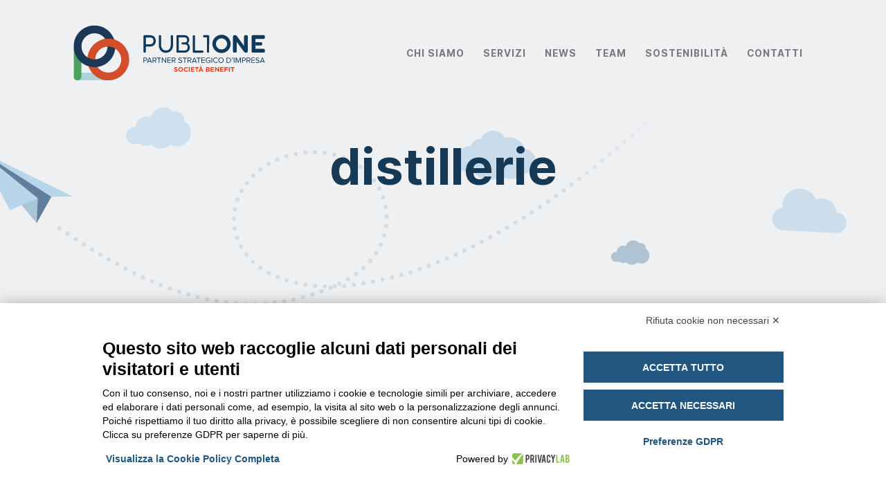

--- FILE ---
content_type: text/html; charset=UTF-8
request_url: https://publione.it/tag/distillerie/
body_size: 19203
content:
<!doctype html>
<html class="no-js" lang="it-IT">

  <head>

    <meta charset="utf-8">
    <meta name="viewport" content="width=device-width, initial-scale=1">
    <meta http-equiv="x-ua-compatible" content="ie=edge">
    <meta name="author" content="PubliOne">
    <meta name="copyright" content="&copy; 2026 PubliOne S.r.l.">

    <title>distillerie Archives - PubliOne</title><link rel="stylesheet" id="siteground-optimizer-combined-css-0b0efb0e63fdc18eb5900e17ceb9f4eb" href="https://publione.it/wp-content/uploads/siteground-optimizer-assets/siteground-optimizer-combined-css-0b0efb0e63fdc18eb5900e17ceb9f4eb.css" media="all" /> <link rel="preload" href="https://publione.it/wp-content/uploads/siteground-optimizer-assets/siteground-optimizer-combined-css-0b0efb0e63fdc18eb5900e17ceb9f4eb.css" as="style">
    <!-- Google Tag Manager -->
    <script>(function(w,d,s,l,i){w[l]=w[l]||[];w[l].push({'gtm.start':
    new Date().getTime(),event:'gtm.js'});var f=d.getElementsByTagName(s)[0],
    j=d.createElement(s),dl=l!='dataLayer'?'&l='+l:'';j.async=true;j.src=
    'https://www.googletagmanager.com/gtm.js?id='+i+dl;f.parentNode.insertBefore(j,f);
    })(window,document,'script','dataLayer','GTM-M63PL6Q');</script>
    <!-- End Google Tag Manager -->
    <!-- elmo-->
    <script src="https://bnr.elmobot.eu/EJ_FEDvN6ZNkK2oYziEJl/it.js"></script>
    <meta name='robots' content='index, follow, max-image-preview:large, max-snippet:-1, max-video-preview:-1' />
	<style>img:is([sizes="auto" i], [sizes^="auto," i]) { contain-intrinsic-size: 3000px 1500px }</style>
	
	<!-- This site is optimized with the Yoast SEO plugin v26.8 - https://yoast.com/product/yoast-seo-wordpress/ -->
	<title>distillerie Archives - PubliOne</title>
	<link rel="canonical" href="https://publione.it/tag/distillerie/" />
	<meta property="og:locale" content="it_IT" />
	<meta property="og:type" content="article" />
	<meta property="og:title" content="distillerie Archives - PubliOne" />
	<meta property="og:url" content="https://publione.it/tag/distillerie/" />
	<meta property="og:site_name" content="PubliOne" />
	<meta property="og:image" content="https://publione.it/wp-content/uploads/2019/04/Progetto-senza-titolo-16.png" />
	<meta property="og:image:width" content="1200" />
	<meta property="og:image:height" content="628" />
	<meta property="og:image:type" content="image/png" />
	<script type="application/ld+json" class="yoast-schema-graph">{"@context":"https://schema.org","@graph":[{"@type":"CollectionPage","@id":"https://publione.it/tag/distillerie/","url":"https://publione.it/tag/distillerie/","name":"distillerie Archives - PubliOne","isPartOf":{"@id":"https://publione.it/#website"},"primaryImageOfPage":{"@id":"https://publione.it/tag/distillerie/#primaryimage"},"image":{"@id":"https://publione.it/tag/distillerie/#primaryimage"},"thumbnailUrl":"https://publione.it/wp-content/uploads/2015/03/CAFFO100-PUBLIONE_NEWS_p1.jpg","breadcrumb":{"@id":"https://publione.it/tag/distillerie/#breadcrumb"},"inLanguage":"it-IT"},{"@type":"ImageObject","inLanguage":"it-IT","@id":"https://publione.it/tag/distillerie/#primaryimage","url":"https://publione.it/wp-content/uploads/2015/03/CAFFO100-PUBLIONE_NEWS_p1.jpg","contentUrl":"https://publione.it/wp-content/uploads/2015/03/CAFFO100-PUBLIONE_NEWS_p1.jpg","width":600,"height":230},{"@type":"BreadcrumbList","@id":"https://publione.it/tag/distillerie/#breadcrumb","itemListElement":[{"@type":"ListItem","position":1,"name":"Home","item":"https://publione.it/"},{"@type":"ListItem","position":2,"name":"distillerie"}]},{"@type":"WebSite","@id":"https://publione.it/#website","url":"https://publione.it/","name":"PubliOne","description":"Partner Strategico d&#039;Impresa","publisher":{"@id":"https://publione.it/#organization"},"potentialAction":[{"@type":"SearchAction","target":{"@type":"EntryPoint","urlTemplate":"https://publione.it/?s={search_term_string}"},"query-input":{"@type":"PropertyValueSpecification","valueRequired":true,"valueName":"search_term_string"}}],"inLanguage":"it-IT"},{"@type":"Organization","@id":"https://publione.it/#organization","name":"PubliOne","url":"https://publione.it/","logo":{"@type":"ImageObject","inLanguage":"it-IT","@id":"https://publione.it/#/schema/logo/image/","url":"https://publione.it/wp-content/uploads/2022/07/logo-publione.png","contentUrl":"https://publione.it/wp-content/uploads/2022/07/logo-publione.png","width":420,"height":96,"caption":"PubliOne"},"image":{"@id":"https://publione.it/#/schema/logo/image/"},"sameAs":["https://www.facebook.com/PubliOneSrl/","https://x.com/PubliOne_Srl","https://www.linkedin.com/company/publione/","https://instagram.com/publione","https://www.youtube.com/user/publionelive"]}]}</script>
	<!-- / Yoast SEO plugin. -->


<link rel='dns-prefetch' href='//ajax.googleapis.com' />

<style id='safe-svg-svg-icon-style-inline-css' type='text/css'>
.safe-svg-cover{text-align:center}.safe-svg-cover .safe-svg-inside{display:inline-block;max-width:100%}.safe-svg-cover svg{fill:currentColor;height:100%;max-height:100%;max-width:100%;width:100%}

</style>
<style id='classic-theme-styles-inline-css' type='text/css'>
/*! This file is auto-generated */
.wp-block-button__link{color:#fff;background-color:#32373c;border-radius:9999px;box-shadow:none;text-decoration:none;padding:calc(.667em + 2px) calc(1.333em + 2px);font-size:1.125em}.wp-block-file__button{background:#32373c;color:#fff;text-decoration:none}
</style>
<style id='global-styles-inline-css' type='text/css'>
:root{--wp--preset--aspect-ratio--square: 1;--wp--preset--aspect-ratio--4-3: 4/3;--wp--preset--aspect-ratio--3-4: 3/4;--wp--preset--aspect-ratio--3-2: 3/2;--wp--preset--aspect-ratio--2-3: 2/3;--wp--preset--aspect-ratio--16-9: 16/9;--wp--preset--aspect-ratio--9-16: 9/16;--wp--preset--color--black: #000000;--wp--preset--color--cyan-bluish-gray: #abb8c3;--wp--preset--color--white: #ffffff;--wp--preset--color--pale-pink: #f78da7;--wp--preset--color--vivid-red: #cf2e2e;--wp--preset--color--luminous-vivid-orange: #ff6900;--wp--preset--color--luminous-vivid-amber: #fcb900;--wp--preset--color--light-green-cyan: #7bdcb5;--wp--preset--color--vivid-green-cyan: #00d084;--wp--preset--color--pale-cyan-blue: #8ed1fc;--wp--preset--color--vivid-cyan-blue: #0693e3;--wp--preset--color--vivid-purple: #9b51e0;--wp--preset--gradient--vivid-cyan-blue-to-vivid-purple: linear-gradient(135deg,rgba(6,147,227,1) 0%,rgb(155,81,224) 100%);--wp--preset--gradient--light-green-cyan-to-vivid-green-cyan: linear-gradient(135deg,rgb(122,220,180) 0%,rgb(0,208,130) 100%);--wp--preset--gradient--luminous-vivid-amber-to-luminous-vivid-orange: linear-gradient(135deg,rgba(252,185,0,1) 0%,rgba(255,105,0,1) 100%);--wp--preset--gradient--luminous-vivid-orange-to-vivid-red: linear-gradient(135deg,rgba(255,105,0,1) 0%,rgb(207,46,46) 100%);--wp--preset--gradient--very-light-gray-to-cyan-bluish-gray: linear-gradient(135deg,rgb(238,238,238) 0%,rgb(169,184,195) 100%);--wp--preset--gradient--cool-to-warm-spectrum: linear-gradient(135deg,rgb(74,234,220) 0%,rgb(151,120,209) 20%,rgb(207,42,186) 40%,rgb(238,44,130) 60%,rgb(251,105,98) 80%,rgb(254,248,76) 100%);--wp--preset--gradient--blush-light-purple: linear-gradient(135deg,rgb(255,206,236) 0%,rgb(152,150,240) 100%);--wp--preset--gradient--blush-bordeaux: linear-gradient(135deg,rgb(254,205,165) 0%,rgb(254,45,45) 50%,rgb(107,0,62) 100%);--wp--preset--gradient--luminous-dusk: linear-gradient(135deg,rgb(255,203,112) 0%,rgb(199,81,192) 50%,rgb(65,88,208) 100%);--wp--preset--gradient--pale-ocean: linear-gradient(135deg,rgb(255,245,203) 0%,rgb(182,227,212) 50%,rgb(51,167,181) 100%);--wp--preset--gradient--electric-grass: linear-gradient(135deg,rgb(202,248,128) 0%,rgb(113,206,126) 100%);--wp--preset--gradient--midnight: linear-gradient(135deg,rgb(2,3,129) 0%,rgb(40,116,252) 100%);--wp--preset--font-size--small: 13px;--wp--preset--font-size--medium: 20px;--wp--preset--font-size--large: 36px;--wp--preset--font-size--x-large: 42px;--wp--preset--spacing--20: 0.44rem;--wp--preset--spacing--30: 0.67rem;--wp--preset--spacing--40: 1rem;--wp--preset--spacing--50: 1.5rem;--wp--preset--spacing--60: 2.25rem;--wp--preset--spacing--70: 3.38rem;--wp--preset--spacing--80: 5.06rem;--wp--preset--shadow--natural: 6px 6px 9px rgba(0, 0, 0, 0.2);--wp--preset--shadow--deep: 12px 12px 50px rgba(0, 0, 0, 0.4);--wp--preset--shadow--sharp: 6px 6px 0px rgba(0, 0, 0, 0.2);--wp--preset--shadow--outlined: 6px 6px 0px -3px rgba(255, 255, 255, 1), 6px 6px rgba(0, 0, 0, 1);--wp--preset--shadow--crisp: 6px 6px 0px rgba(0, 0, 0, 1);}:where(.is-layout-flex){gap: 0.5em;}:where(.is-layout-grid){gap: 0.5em;}body .is-layout-flex{display: flex;}.is-layout-flex{flex-wrap: wrap;align-items: center;}.is-layout-flex > :is(*, div){margin: 0;}body .is-layout-grid{display: grid;}.is-layout-grid > :is(*, div){margin: 0;}:where(.wp-block-columns.is-layout-flex){gap: 2em;}:where(.wp-block-columns.is-layout-grid){gap: 2em;}:where(.wp-block-post-template.is-layout-flex){gap: 1.25em;}:where(.wp-block-post-template.is-layout-grid){gap: 1.25em;}.has-black-color{color: var(--wp--preset--color--black) !important;}.has-cyan-bluish-gray-color{color: var(--wp--preset--color--cyan-bluish-gray) !important;}.has-white-color{color: var(--wp--preset--color--white) !important;}.has-pale-pink-color{color: var(--wp--preset--color--pale-pink) !important;}.has-vivid-red-color{color: var(--wp--preset--color--vivid-red) !important;}.has-luminous-vivid-orange-color{color: var(--wp--preset--color--luminous-vivid-orange) !important;}.has-luminous-vivid-amber-color{color: var(--wp--preset--color--luminous-vivid-amber) !important;}.has-light-green-cyan-color{color: var(--wp--preset--color--light-green-cyan) !important;}.has-vivid-green-cyan-color{color: var(--wp--preset--color--vivid-green-cyan) !important;}.has-pale-cyan-blue-color{color: var(--wp--preset--color--pale-cyan-blue) !important;}.has-vivid-cyan-blue-color{color: var(--wp--preset--color--vivid-cyan-blue) !important;}.has-vivid-purple-color{color: var(--wp--preset--color--vivid-purple) !important;}.has-black-background-color{background-color: var(--wp--preset--color--black) !important;}.has-cyan-bluish-gray-background-color{background-color: var(--wp--preset--color--cyan-bluish-gray) !important;}.has-white-background-color{background-color: var(--wp--preset--color--white) !important;}.has-pale-pink-background-color{background-color: var(--wp--preset--color--pale-pink) !important;}.has-vivid-red-background-color{background-color: var(--wp--preset--color--vivid-red) !important;}.has-luminous-vivid-orange-background-color{background-color: var(--wp--preset--color--luminous-vivid-orange) !important;}.has-luminous-vivid-amber-background-color{background-color: var(--wp--preset--color--luminous-vivid-amber) !important;}.has-light-green-cyan-background-color{background-color: var(--wp--preset--color--light-green-cyan) !important;}.has-vivid-green-cyan-background-color{background-color: var(--wp--preset--color--vivid-green-cyan) !important;}.has-pale-cyan-blue-background-color{background-color: var(--wp--preset--color--pale-cyan-blue) !important;}.has-vivid-cyan-blue-background-color{background-color: var(--wp--preset--color--vivid-cyan-blue) !important;}.has-vivid-purple-background-color{background-color: var(--wp--preset--color--vivid-purple) !important;}.has-black-border-color{border-color: var(--wp--preset--color--black) !important;}.has-cyan-bluish-gray-border-color{border-color: var(--wp--preset--color--cyan-bluish-gray) !important;}.has-white-border-color{border-color: var(--wp--preset--color--white) !important;}.has-pale-pink-border-color{border-color: var(--wp--preset--color--pale-pink) !important;}.has-vivid-red-border-color{border-color: var(--wp--preset--color--vivid-red) !important;}.has-luminous-vivid-orange-border-color{border-color: var(--wp--preset--color--luminous-vivid-orange) !important;}.has-luminous-vivid-amber-border-color{border-color: var(--wp--preset--color--luminous-vivid-amber) !important;}.has-light-green-cyan-border-color{border-color: var(--wp--preset--color--light-green-cyan) !important;}.has-vivid-green-cyan-border-color{border-color: var(--wp--preset--color--vivid-green-cyan) !important;}.has-pale-cyan-blue-border-color{border-color: var(--wp--preset--color--pale-cyan-blue) !important;}.has-vivid-cyan-blue-border-color{border-color: var(--wp--preset--color--vivid-cyan-blue) !important;}.has-vivid-purple-border-color{border-color: var(--wp--preset--color--vivid-purple) !important;}.has-vivid-cyan-blue-to-vivid-purple-gradient-background{background: var(--wp--preset--gradient--vivid-cyan-blue-to-vivid-purple) !important;}.has-light-green-cyan-to-vivid-green-cyan-gradient-background{background: var(--wp--preset--gradient--light-green-cyan-to-vivid-green-cyan) !important;}.has-luminous-vivid-amber-to-luminous-vivid-orange-gradient-background{background: var(--wp--preset--gradient--luminous-vivid-amber-to-luminous-vivid-orange) !important;}.has-luminous-vivid-orange-to-vivid-red-gradient-background{background: var(--wp--preset--gradient--luminous-vivid-orange-to-vivid-red) !important;}.has-very-light-gray-to-cyan-bluish-gray-gradient-background{background: var(--wp--preset--gradient--very-light-gray-to-cyan-bluish-gray) !important;}.has-cool-to-warm-spectrum-gradient-background{background: var(--wp--preset--gradient--cool-to-warm-spectrum) !important;}.has-blush-light-purple-gradient-background{background: var(--wp--preset--gradient--blush-light-purple) !important;}.has-blush-bordeaux-gradient-background{background: var(--wp--preset--gradient--blush-bordeaux) !important;}.has-luminous-dusk-gradient-background{background: var(--wp--preset--gradient--luminous-dusk) !important;}.has-pale-ocean-gradient-background{background: var(--wp--preset--gradient--pale-ocean) !important;}.has-electric-grass-gradient-background{background: var(--wp--preset--gradient--electric-grass) !important;}.has-midnight-gradient-background{background: var(--wp--preset--gradient--midnight) !important;}.has-small-font-size{font-size: var(--wp--preset--font-size--small) !important;}.has-medium-font-size{font-size: var(--wp--preset--font-size--medium) !important;}.has-large-font-size{font-size: var(--wp--preset--font-size--large) !important;}.has-x-large-font-size{font-size: var(--wp--preset--font-size--x-large) !important;}
:where(.wp-block-post-template.is-layout-flex){gap: 1.25em;}:where(.wp-block-post-template.is-layout-grid){gap: 1.25em;}
:where(.wp-block-columns.is-layout-flex){gap: 2em;}:where(.wp-block-columns.is-layout-grid){gap: 2em;}
:root :where(.wp-block-pullquote){font-size: 1.5em;line-height: 1.6;}
</style>









<script type="text/javascript" src="https://publione.it/wp-content/themes/publione/assets/js/vendor/modernizr-2.5.1-custom.js?ver=6.7.4" id="modernizr-js"></script>
<script type="text/javascript" src="https://publione.it/wp-content/themes/publione/assets/js/vendor/typekit.js?ver=6.7.4" id="typekit-js"></script>
<link rel="https://api.w.org/" href="https://publione.it/wp-json/" /><link rel="alternate" title="JSON" type="application/json" href="https://publione.it/wp-json/wp/v2/tags/393" /><link rel="icon" href="https://publione.it/wp-content/uploads/2024/06/favicon.png" sizes="32x32" />
<link rel="icon" href="https://publione.it/wp-content/uploads/2024/06/favicon.png" sizes="192x192" />
<link rel="apple-touch-icon" href="https://publione.it/wp-content/uploads/2024/06/favicon.png" />
<meta name="msapplication-TileImage" content="https://publione.it/wp-content/uploads/2024/06/favicon.png" />
		<style type="text/css" id="wp-custom-css">
			.ispirazione {
box-shadow: rgba(0, 0, 0, 0.2) 0px 3px 3px -2px, rgba(0, 0, 0, 0.14) 0px 3px 4px 0px, rgba(0, 0, 0, 0.12) 0px 1px 8px 0px;
border-radius: 32px;
flex-direction: row;
color: white;
width: auto;
background-image: linear-gradient(80deg, rgb(53, 152, 220), rgb(116, 197, 212));
padding:10px 30px;
	font-weight:700;
}
.grecaptcha-badge {
	display: none !important;
}		</style>
		
  </head>

  <body class="is-loading">
<!-- Google Tag Manager (noscript) -->
<noscript><iframe src="https://www.googletagmanager.com/ns.html?id=GTM-M63PL6Q"
height="0" width="0" style="display:none;visibility:hidden"></iframe></noscript>
<!-- End Google Tag Manager (noscript) -->
  
<!-- SVG Icon Spritesheet -->
<svg class="u-sr-only" aria-hidden="true" xmlns="http://www.w3.org/2000/svg" xmlns:xlink="http://www.w3.org/1999/xlink">

  <symbol id="arrow" viewBox="0 0 64 64">
    <path d="M36.8 16.6c-.8-.8-2.1-.8-2.8 0-.8.8-.8 2.1 0 2.8L44.7 30H14.4c-1.1 0-2 .9-2 2s.9 2 2 2h30.3L34 44.6c-.8.8-.8 2 0 2.8.4.4.9.6 1.4.6.5 0 1-.2 1.4-.6L52.4 32 36.8 16.6z"/>
  </symbol>

  <symbol id="caret" viewBox="0 0 64 64">
    <path d="M32 37L21.3 27H17l15 14 15-14h-4.3"/>
  </symbol>

  <symbol id="email" viewBox="0 0 28 32">
    <path d="M8.664 15.88l-7.992-7.991v15.983z"></path>
    <path d="M14.881 18.831l11.362-11.361h-24.483l11.362 11.361c0.47 0.47 1.289 0.47 1.759 0z"></path>
    <path d="M18.586 16.634l-2.951 2.951c-0.436 0.436-1.016 0.677-1.633 0.677s-1.197-0.241-1.633-0.677l-2.951-2.95-7.896 7.895h24.961l-7.896-7.896z"></path>
    <path d="M19.341 15.88l7.988 7.988v-15.975z"></path>
  </symbol>

  <symbol id="facebook" viewBox="0 0 19 32">
    <path d="M17.125 0.214v4.714h-2.804q-1.536 0-2.071 0.643t-0.536 1.929v3.375h5.232l-0.696 5.286h-4.536v13.554h-5.464v-13.554h-4.554v-5.286h4.554v-3.893q0-3.321 1.857-5.152t4.946-1.83q2.625 0 4.071 0.214z"></path>
  </symbol>

  <symbol id="globe" viewBox="0 0 64 64">
    <path d="M32 0C14.4 0 0 14.4 0 32s14.4 32 32 32 32-14.4 32-32S49.6 0 32 0zm24.2 18h-7.9c-1.3-4.7-3.2-8.8-5.5-11.8 5.6 2.3 10.4 6.5 13.4 11.8zM46.1 32c0 3.5-.3 6.9-1 10H34V22h11.1c.6 3.1 1 6.5 1 10zm-28.2 0c0-3.5.3-6.9 1-10H30v20H18.9c-.6-3.1-1-6.5-1-10zM30 4.3V18H19.9C22 10.8 25.7 5.6 30 4.3zM30 46v13.7c-4.3-1.3-8-6.5-10.1-13.7H30zm4 13.7V46h10.1C42 53.2 38.3 58.4 34 59.7zM34 18V4.3c4.3 1.3 8 6.5 10.1 13.7H34zM21.2 6.2c-2.3 3-4.2 7.1-5.5 11.8H7.8c3-5.3 7.8-9.5 13.4-11.8zM5.9 22h9c-.6 3.1-.9 6.5-.9 10s.3 6.9.9 10h-9C4.7 38.9 4 35.5 4 32s.7-6.9 1.9-10zm1.9 24h7.9c1.3 4.7 3.2 8.8 5.5 11.8-5.6-2.3-10.4-6.5-13.4-11.8zm35 11.8c2.4-3.1 4.3-7.1 5.5-11.8h7.9c-3 5.3-7.8 9.5-13.4 11.8zM58.1 42h-9c.6-3.1.9-6.5.9-10s-.3-6.9-.9-10h9c1.2 3.1 1.9 6.5 1.9 10s-.7 6.9-1.9 10z"/>
  </symbol>

  <symbol id="google-plus" viewBox="0 0 40 32">
    <path d="M25.661 16.304q0 3.714-1.554 6.616t-4.429 4.536-6.589 1.634q-2.661 0-5.089-1.036t-4.179-2.786-2.786-4.179-1.036-5.089 1.036-5.089 2.786-4.179 4.179-2.786 5.089-1.036q5.107 0 8.768 3.429l-3.554 3.411q-2.089-2.018-5.214-2.018-2.196 0-4.063 1.107t-2.955 3.009-1.089 4.152 1.089 4.152 2.955 3.009 4.063 1.107q1.482 0 2.723-0.411t2.045-1.027 1.402-1.402 0.875-1.482 0.384-1.321h-7.429v-4.5h12.357q0.214 1.125 0.214 2.179zM41.143 14.125v3.75h-3.732v3.732h-3.75v-3.732h-3.732v-3.75h3.732v-3.732h3.75v3.732h3.732z"></path>
  </symbol>

  <symbol id="instagram" viewBox="0 0 27 32">
    <path d="M18.286 16q0-1.893-1.339-3.232t-3.232-1.339-3.232 1.339-1.339 3.232 1.339 3.232 3.232 1.339 3.232-1.339 1.339-3.232zM20.75 16q0 2.929-2.054 4.982t-4.982 2.054-4.982-2.054-2.054-4.982 2.054-4.982 4.982-2.054 4.982 2.054 2.054 4.982zM22.679 8.679q0 0.679-0.482 1.161t-1.161 0.482-1.161-0.482-0.482-1.161 0.482-1.161 1.161-0.482 1.161 0.482 0.482 1.161zM13.714 4.75q-0.125 0-1.366-0.009t-1.884 0-1.723 0.054-1.839 0.179-1.277 0.33q-0.893 0.357-1.571 1.036t-1.036 1.571q-0.196 0.518-0.33 1.277t-0.179 1.839-0.054 1.723 0 1.884 0.009 1.366-0.009 1.366 0 1.884 0.054 1.723 0.179 1.839 0.33 1.277q0.357 0.893 1.036 1.571t1.571 1.036q0.518 0.196 1.277 0.33t1.839 0.179 1.723 0.054 1.884 0 1.366-0.009 1.366 0.009 1.884 0 1.723-0.054 1.839-0.179 1.277-0.33q0.893-0.357 1.571-1.036t1.036-1.571q0.196-0.518 0.33-1.277t0.179-1.839 0.054-1.723 0-1.884-0.009-1.366 0.009-1.366 0-1.884-0.054-1.723-0.179-1.839-0.33-1.277q-0.357-0.893-1.036-1.571t-1.571-1.036q-0.518-0.196-1.277-0.33t-1.839-0.179-1.723-0.054-1.884 0-1.366 0.009zM27.429 16q0 4.089-0.089 5.661-0.179 3.714-2.214 5.75t-5.75 2.214q-1.571 0.089-5.661 0.089t-5.661-0.089q-3.714-0.179-5.75-2.214t-2.214-5.75q-0.089-1.571-0.089-5.661t0.089-5.661q0.179-3.714 2.214-5.75t5.75-2.214q1.571-0.089 5.661-0.089t5.661 0.089q3.714 0.179 5.75 2.214t2.214 5.75q0.089 1.571 0.089 5.661z"></path>
  </symbol>

  <symbol id="linkedin" viewBox="0 0 27 32">
    <path d="M6.232 11.161v17.696h-5.893v-17.696h5.893zM6.607 5.696q0.018 1.304-0.902 2.179t-2.42 0.875h-0.036q-1.464 0-2.357-0.875t-0.893-2.179q0-1.321 0.92-2.188t2.402-0.866 2.375 0.866 0.911 2.188zM27.429 18.714v10.143h-5.875v-9.464q0-1.875-0.723-2.938t-2.259-1.063q-1.125 0-1.884 0.616t-1.134 1.527q-0.196 0.536-0.196 1.446v9.875h-5.875q0.036-7.125 0.036-11.554t-0.018-5.286l-0.018-0.857h5.875v2.571h-0.036q0.357-0.571 0.732-1t1.009-0.929 1.554-0.777 2.045-0.277q3.054 0 4.911 2.027t1.857 5.938z"></path>
  </symbol>

  <symbol id="pinterest" viewBox="0 0 508.52 508.52">
    <path d="M413.172 0H95.347C42.684 0 0 42.684 0 95.347v317.825c0 52.664 42.684 95.347 95.347 95.347h317.825c52.664 0 95.347-42.685 95.347-95.348V95.347C508.52 42.684 465.835 0 413.17 0zm-139.08 323.005c-18.593-1.43-26.38-10.647-40.936-19.514-8.01 42.017-17.798 82.318-46.784 103.326-8.963-63.47 13.126-111.143 23.392-161.773-17.48-29.462 2.098-88.673 38.965-74.085 45.353 17.957-39.316 109.427 17.543 120.87 59.338 11.917 83.588-103.008 46.784-140.384-53.204-53.967-154.78-1.24-142.29 76.024 3.05 18.88 22.534 24.6 7.787 50.693-34.04-7.5-44.21-34.388-42.906-70.175 2.098-58.575 52.632-99.575 103.325-105.264 64.105-7.182 124.238 23.52 132.533 83.81 9.375 68.048-28.923 141.783-97.414 136.475z"/>
  </symbol>

  <symbol id="question" viewBox="0 0 64 64">
    <path d="M32 64C14.4 64 0 49.6 0 32S14.4 0 32 0s32 14.4 32 32-14.4 32-32 32zm0-60C16.6 4 4 16.6 4 32s12.6 28 28 28 28-12.6 28-28S47.4 4 32 4z"/>
    <path d="M32 42c-1.1 0-2-.9-2-2v-.8c0-2.4.3-4.6 4.3-8.6 3.3-3.3 3.7-5.1 3.7-6.6 0-.1-.1-6-6-6-5.7 0-7 4.3-7 6 0 1.1-.9 2-2 2s-2-.9-2-2c0-3.9 3-10 11-10 7.3 0 10 6.1 10 10 0 3.2-1.5 6-4.9 9.4-3.1 3.1-3.1 4.4-3.1 5.8v.8c0 1.1-.9 2-2 2zM32 50c-.8 0-1.6-.3-2.1-.9-.6-.5-.9-1.3-.9-2.1s.3-1.6.9-2.1c1.1-1.1 3.1-1.1 4.2 0 .6.6.9 1.3.9 2.1s-.3 1.6-.9 2.1c-.5.6-1.3.9-2.1.9z"/>
  </symbol>

  <symbol id="search" viewBox="0 0 32 32">
    <path d="M20.217 5.784c-3.71-3.712-9.725-3.71-13.436 0-3.708 3.71-3.708 9.725 0 13.434 3.1 3.098 7.798 3.6 11.425 1.524l8.023 8.023 3.536-3.535-8.022-8.02c2.075-3.632 1.573-8.33-1.525-11.426zM17.39 8.612c2.147 2.148 2.147 5.63 0 7.777-2.15 2.147-5.632 2.146-7.78 0-2.147-2.15-2.147-5.63 0-7.778 2.15-2.15 5.63-2.15 7.78 0z"/>
  </symbol>

  <symbol id="star" viewBox="0 0 64 64">
    <path d="M51.8,62L32,50.9L12.2,62l4.4-22.3L0,24.3l22.5-2.7L32,1.1l9.5,20.6L64,24.3L47.4,39.8L51.8,62z M32,46.4
    l14.2,7.9l-3.2-16l11.9-11l-16.2-1.9L32,10.6l-6.8,14.8L9,27.3l11.9,11l-3.2,16L32,46.4z"/>
  </symbol>

  <symbol id="twitter" viewBox="1 0 30 32">
    <path d="M28.929 7.286q-1.196 1.75-2.893 2.982 0.018 0.25 0.018 0.75 0 2.321-0.679 4.634t-2.063 4.437-3.295 3.759-4.607 2.607-5.768 0.973q-4.839 0-8.857-2.589 0.625 0.071 1.393 0.071 4.018 0 7.161-2.464-1.875-0.036-3.357-1.152t-2.036-2.848q0.589 0.089 1.089 0.089 0.768 0 1.518-0.196-2-0.411-3.313-1.991t-1.313-3.67v-0.071q1.214 0.679 2.607 0.732-1.179-0.786-1.875-2.054t-0.696-2.75q0-1.571 0.786-2.911 2.161 2.661 5.259 4.259t6.634 1.777q-0.143-0.679-0.143-1.321 0-2.393 1.688-4.080t4.080-1.688q2.5 0 4.214 1.821 1.946-0.375 3.661-1.393-0.661 2.054-2.536 3.179 1.661-0.179 3.321-0.893z"></path>
  </symbol>

  <symbol id="user" viewBox="-6 -6 76 76">
    <path d="M63.5 61.6c-.1-.4-2.2-10.5-13.2-12.6-8.3-1.6-8.3-3.7-8.3-5v-2.3c3.7-3.7 6-9.3 6-15.6v-9.6C48 5.1 40 0 32 0S16 5.1 16 16.4V26c0 6.3 2.3 11.9 6 15.6V44c0 1.4 0 3.5-8.4 5C2.6 51 .5 61.2.5 61.6L0 64h64l-.5-2.4zM20 26v-9.6C20 4.6 30 4 32 4s12 .6 12 12.4V26c0 8.8-5.4 16-12 16s-12-7.2-12-16zM5.2 60c1.2-2.5 3.7-6 9.2-7 9.7-1.8 11.5-5 11.6-8.4 1.9.9 3.9 1.5 6 1.5s4.1-.5 6-1.5c.2 3.3 1.9 6.5 11.6 8.4 5.4 1 8 4.6 9.2 7H5.2z"/>
  </symbol>

  <symbol id="youtube" viewBox="0 0 27 32">
    <path d="M17.339 22.214v3.768q0 1.196-0.696 1.196-0.411 0-0.804-0.393v-5.375q0.393-0.393 0.804-0.393 0.696 0 0.696 1.196zM23.375 22.232v0.821h-1.607v-0.821q0-1.214 0.804-1.214t0.804 1.214zM6.125 18.339h1.911v-1.679h-5.571v1.679h1.875v10.161h1.786v-10.161zM11.268 28.5h1.589v-8.821h-1.589v6.75q-0.536 0.75-1.018 0.75-0.321 0-0.375-0.375-0.018-0.054-0.018-0.625v-6.5h-1.589v6.982q0 0.875 0.143 1.304 0.214 0.661 1.036 0.661 0.857 0 1.821-1.089v0.964zM18.929 25.857v-3.518q0-1.304-0.161-1.768-0.304-1-1.268-1-0.893 0-1.661 0.964v-3.875h-1.589v11.839h1.589v-0.857q0.804 0.982 1.661 0.982 0.964 0 1.268-0.982 0.161-0.482 0.161-1.786zM24.964 25.679v-0.232h-1.625q0 0.911-0.036 1.089-0.125 0.643-0.714 0.643-0.821 0-0.821-1.232v-1.554h3.196v-1.839q0-1.411-0.482-2.071-0.696-0.911-1.893-0.911-1.214 0-1.911 0.911-0.5 0.661-0.5 2.071v3.089q0 1.411 0.518 2.071 0.696 0.911 1.929 0.911 1.286 0 1.929-0.946 0.321-0.482 0.375-0.964 0.036-0.161 0.036-1.036zM14.107 9.375v-3.75q0-1.232-0.768-1.232t-0.768 1.232v3.75q0 1.25 0.768 1.25t0.768-1.25zM26.946 22.786q0 4.179-0.464 6.25-0.25 1.054-1.036 1.768t-1.821 0.821q-3.286 0.375-9.911 0.375t-9.911-0.375q-1.036-0.107-1.83-0.821t-1.027-1.768q-0.464-2-0.464-6.25 0-4.179 0.464-6.25 0.25-1.054 1.036-1.768t1.839-0.839q3.268-0.357 9.893-0.357t9.911 0.357q1.036 0.125 1.83 0.839t1.027 1.768q0.464 2 0.464 6.25zM9.125 0h1.821l-2.161 7.125v4.839h-1.786v-4.839q-0.25-1.321-1.089-3.786-0.661-1.839-1.161-3.339h1.893l1.268 4.696zM15.732 5.946v3.125q0 1.446-0.5 2.107-0.661 0.911-1.893 0.911-1.196 0-1.875-0.911-0.5-0.679-0.5-2.107v-3.125q0-1.429 0.5-2.089 0.679-0.911 1.875-0.911 1.232 0 1.893 0.911 0.5 0.661 0.5 2.089zM21.714 3.054v8.911h-1.625v-0.982q-0.946 1.107-1.839 1.107-0.821 0-1.054-0.661-0.143-0.429-0.143-1.339v-7.036h1.625v6.554q0 0.589 0.018 0.625 0.054 0.393 0.375 0.393 0.482 0 1.018-0.768v-6.804h1.625z"></path>
  </symbol>

</svg>

    <div class="p-site">

  <header id="header" class="p-topBar p-site_header">
    <div class="p-topBar_container">

      <a
        class="p-topBar_logo"
        href="https://publione.it"><svg class="publione-symbol" version="1.1" id="Livello_1" xmlns="http://www.w3.org/2000/svg" xmlns:xlink="http://www.w3.org/1999/xlink" x="0px" y="0px"
	 viewBox="0 0 112 112" style="enable-background:new 0 0 112 112;" xml:space="preserve">
<g id="Livello_1-2">
	<g>
		<defs>
			<rect id="SVGID_1_" x="0.6" y="1.1" width="110.9" height="109.8"/>
		</defs>
		<clipPath id="SVGID_00000182493632978485891710000015096030613076283302_">
			<use xlink:href="#SVGID_1_"  style="overflow:visible;"/>
		</clipPath>
		<g style="clip-path:url(#SVGID_00000182493632978485891710000015096030613076283302_);">
			<path style="fill:#ABD4DC;" d="M0.6,103.1c0-4.3,3.5-7.8,7.8-7.8h61.6c4.3,0,7.8,3.5,7.8,7.8c0,4.3-3.5,7.8-7.8,7.8H8.3
				C4,110.9,0.6,107.4,0.6,103.1"/>
			<path style="fill:#4CA160;" d="M8.3,110.9c-4.3,0-7.8-3.5-7.8-7.8V41.5c0-4.3,3.5-7.8,7.8-7.8s7.8,3.5,7.8,7.8v61.6
				C16.1,107.4,12.6,110.9,8.3,110.9"/>
			<path style="fill:#D34D2B" d="M51.6,88c10.4,10,26.9,9.7,36.9-0.7c10-10.4,9.7-26.9-0.7-36.9c-10.4-10-26.9-9.7-36.9,0.7
				C40.9,61.4,41.2,78,51.6,88L51.6,88z M69.7,110.9c-10.4,0-20.9-3.9-29-11.7c-16.5-16-17-42.4-1-58.9c16-16.5,42.4-17,58.9-1
				c16.5,16,17,42.4,1,58.9C91.5,106.6,80.6,110.9,69.7,110.9"/>
			<path style="fill:#1D3857;" d="M42.2,16.7c-6.8,0-13.7,2.7-18.8,8c-10,10.4-9.7,26.9,0.6,36.9c10.4,10,26.9,9.7,36.9-0.6S70.7,34,60.4,24
				C55.3,19.1,48.8,16.7,42.2,16.7 M42.2,84.4c-10.4,0-20.9-3.9-28.9-11.7c-16.5-16-17-42.4-1.1-58.9c16-16.5,42.4-17,58.9-1
				c16.5,16,17,42.4,1,58.9C64,80.2,53.1,84.4,42.2,84.4"/>
			<path style="fill:#D34D2B" d="M101.5,88.7c-0.9,0-1.8-0.1-2.7-0.5c-4-1.5-6.1-6-4.6-10c3.6-9.7,1.1-20.6-6.4-27.8
				c-6.7-6.5-16.5-8.9-25.5-6.3c-4.1,1.2-8.4-1.2-9.7-5.3s1.2-8.4,5.3-9.7c14.4-4.2,30-0.4,40.7,10c11.9,11.5,15.9,28.9,10.2,44.4
				C107.7,86.8,104.7,88.7,101.5,88.7"/>
		</g>
	</g>
</g>
</svg><svg style="fill:#1d3857;" class="publione-lettering" version="1.1" id="Livello_1" xmlns="http://www.w3.org/2000/svg" xmlns:xlink="http://www.w3.org/1999/xlink" x="0px" y="0px"
	 viewBox="0 0 522 160" style="enable-background:new 0 0 522 160;" xml:space="preserve">
<g>
	<path style="fill:#11395A;" d="M53.4,26.9c0-3.9-0.6-7.4-1.8-10.4s-2.9-5.6-5.1-7.7c-2.2-2.1-4.7-3.7-7.6-4.7c-2.9-1-6.1-1.6-9.5-1.6H5.8
		c-1.3,0-2.3,0.2-3,0.6s-1.2,1-1.4,1.7C1.1,5.6,1,6.4,1,7.4v65.1c0,1,0.1,1.9,0.3,2.6s0.7,1.3,1.3,1.7c0.7,0.4,1.7,0.6,3.1,0.6
		c1.5,0,2.6-0.2,3.3-0.6c0.7-0.4,1.1-1,1.4-1.7c0.2-0.7,0.4-1.6,0.4-2.6V51h18.5c3.4,0,6.6-0.5,9.5-1.6c2.9-1.1,5.5-2.6,7.7-4.7
		c2.2-2,3.9-4.6,5.2-7.6S53.4,30.8,53.4,26.9L53.4,26.9L53.4,26.9z M43.7,26.7c0,3.1-0.6,5.8-1.8,8c-1.2,2.2-2.9,3.8-5,4.9
		c-2.1,1.1-4.6,1.7-7.5,1.7H10.8v-29h18.5c3,0,5.6,0.6,7.8,1.7c2.2,1.1,3.8,2.8,5,4.9C43.1,21.1,43.7,23.7,43.7,26.7L43.7,26.7
		L43.7,26.7z"/>
	<path style="fill:#11395A;" d="M109.9,75.3c3.8-1.6,7-4,9.7-7c2.6-3,4.6-6.6,6-10.7s2-8.7,2-13.7V7.5c0-1.1-0.1-2-0.3-2.7
		c-0.2-0.7-0.7-1.3-1.3-1.7c-0.7-0.4-1.7-0.6-3.1-0.6c-1.4,0-2.5,0.2-3.2,0.5s-1.2,0.8-1.4,1.4c-0.2,0.6-0.4,1.3-0.4,2.2v36.8
		c0,5.1-0.8,9.4-2.5,13.1c-1.6,3.6-4,6.5-7.1,8.5c-3.1,2-6.8,3-11.1,3c-4.6,0-8.4-1.1-11.5-3.2c-3.1-2.1-5.4-5-7-8.6
		c-1.6-3.6-2.4-7.9-2.4-12.7V7.5c0-1.1-0.1-2-0.3-2.7c-0.2-0.7-0.7-1.3-1.4-1.7s-1.8-0.6-3.2-0.6c-1.4,0-2.5,0.2-3.2,0.6
		c-0.7,0.4-1.1,1-1.4,1.7c-0.2,0.7-0.4,1.6-0.4,2.6v36.3c0,4.9,0.7,9.5,2,13.7c1.4,4.2,3.3,7.8,6,10.8c2.6,3,5.8,5.4,9.5,7.1
		s8,2.5,12.8,2.5C101.7,77.7,106.1,76.9,109.9,75.3L109.9,75.3L109.9,75.3z"/>
	<path style="fill:#11395A;" d="M190.4,36.8c1.4-1,2.6-2.3,3.6-3.8c1-1.5,1.7-3.2,2.2-5c0.5-1.8,0.7-3.6,0.6-5.5c0.1-3.6-0.8-7-2.5-10.1
		c-1.7-3.1-4.1-5.5-7.1-7.3c-3-1.8-6.6-2.7-10.6-2.7h-29.9c-1.3,0-2.3,0.2-3,0.7c-0.7,0.5-1.1,1.1-1.4,1.9C142.2,6,142,6.9,142,8
		v63.7c0,1.1,0.1,2.1,0.3,3s0.7,1.6,1.3,2c0.7,0.5,1.7,0.7,3,0.7h31.1c3,0,5.8-0.6,8.5-1.7c2.7-1.1,5-2.7,7-4.7s3.5-4.3,4.6-7
		c1.1-2.7,1.6-5.6,1.7-8.6c0-2.6-0.4-5-1.1-7.4c-0.7-2.4-1.8-4.5-3.1-6.4C194,39.6,192.3,38.1,190.4,36.8L190.4,36.8L190.4,36.8z
		 M190.1,54.2c0,3-0.5,5.5-1.6,7.6c-1.1,2.1-2.6,3.6-4.6,4.7c-2,1.1-4.4,1.6-7.2,1.6h-25V11.8h22c4.9,0,8.5,1,10.6,2.8
		c2.1,1.9,3.2,4.8,3.2,8.9c0,2.6-0.4,4.6-1.3,6c-0.9,1.4-2,2.3-3.4,2.8c-1.4,0.5-2.8,0.8-4.2,0.9c-1.4,0.1-2.7,0.1-3.9,0.1h-6.5
		c-1.4,0-2.5,0.3-3.2,1c-0.7,0.6-1,1.7-1,3.2c0,1.5,0.3,2.7,1,3.4c0.6,0.7,1.7,1.1,3.1,1.1h6.5c1.1,0,2.3,0,3.6,0.1
		c1.3,0,2.7,0.2,4.1,0.6c1.4,0.4,2.7,1,3.9,1.8c1.2,0.8,2.2,2,2.9,3.6C189.7,49.6,190.1,51.7,190.1,54.2L190.1,54.2L190.1,54.2z"/>
	<path style="fill:#11395A;" d="M253.4,77.4c0.9,0,1.7-0.1,2.4-0.3c0.6-0.2,1.1-0.7,1.5-1.3c0.4-0.7,0.5-1.6,0.5-2.8c0-1.3-0.2-2.3-0.6-2.9
		c-0.4-0.6-0.9-1.1-1.6-1.3c-0.6-0.2-1.4-0.3-2.4-0.3h-31.5v-61c0-1-0.1-1.9-0.3-2.6s-0.7-1.3-1.3-1.7c-0.7-0.4-1.7-0.6-3.2-0.6
		c-1.4,0-2.5,0.2-3.2,0.6c-0.7,0.4-1.1,1-1.3,1.7c-0.2,0.7-0.3,1.6-0.3,2.7v65.1c0,1,0.1,1.9,0.4,2.6c0.2,0.7,0.7,1.3,1.4,1.7
		s1.8,0.6,3.2,0.6H253.4L253.4,77.4z"/>
	<path style="fill:#11395A;" d="M398,76.1c1.1-0.8,1.9-1.8,2.1-3.1c0.3-1.3,0.4-2.6,0.4-3.9V31.4l32,43.3c0.8,1,1.7,1.7,2.8,2
		c1.1,0.4,2.7,0.5,4.7,0.5c2.6,0,4.5-0.4,5.7-1.2c1.1-0.8,1.9-1.8,2.1-3.1c0.3-1.3,0.4-2.6,0.4-3.9V10.6c0-1.4-0.1-2.7-0.4-3.9
		c-0.2-1.3-0.9-2.3-2-3.1c-1.1-0.8-3-1.2-5.6-1.2s-4.4,0.4-5.6,1.1c-1.1,0.8-1.9,1.7-2.2,2.8s-0.5,2.4-0.5,3.8v38.7l-31.3-43
		c-0.8-1.1-1.7-1.9-2.7-2.5c-1-0.6-2.8-0.9-5.4-0.9c-2.6,0-4.6,0.4-5.7,1.1s-1.9,1.7-2.2,2.8c-0.3,1.1-0.4,2.4-0.4,3.8V69
		c0,1.4,0.1,2.8,0.4,4c0.3,1.3,1,2.3,2.1,3.1c1.1,0.8,3,1.2,5.5,1.2C394.9,77.3,396.8,76.9,398,76.1L398,76.1L398,76.1z"/>
	<path style="fill:#11395A;" d="M512.7,77.3c1.4,0,2.8-0.1,4-0.4c1.3-0.2,2.3-1,3.1-2.1c0.8-1.1,1.2-3,1.2-5.6c0-2.7-0.4-4.6-1.2-5.7
		c-0.8-1.1-1.8-1.8-3-2.1c-1.2-0.3-2.5-0.4-4-0.4h-32.6V46.6h21.9c1.5,0,2.8-0.1,4-0.3c1.1-0.2,2-0.8,2.7-1.8c0.6-1,1-2.6,1-4.8
		c0-2.4-0.3-4-1-5c-0.6-1-1.5-1.6-2.6-1.8c-1.1-0.2-2.4-0.3-3.8-0.3h-22.1V18.6h32.5c1.4,0,2.8-0.1,4-0.4c1.3-0.2,2.3-1,3.1-2.1
		s1.2-3,1.2-5.6c0-2.7-0.4-4.6-1.2-5.8c-0.8-1.1-1.8-1.8-3-2.1c-1.2-0.2-2.5-0.4-4-0.4h-40.6c-3.1,0-5.3,0.6-6.5,1.7
		c-1.2,1.1-1.8,3.3-1.8,6.4v58.7c0,1.4,0.1,2.7,0.4,4c0.2,1.3,1,2.3,2.1,3.1c1.1,0.8,3,1.1,5.6,1.1L512.7,77.3L512.7,77.3z"/>
	<path style="fill:#11395A;" d="M282.2,7.4C282.2,7.4,282.2,7.4,282.2,7.4c0-0.1,0-0.1,0-0.1c0-1.8-0.3-3-1-3.7c-0.4-0.4-1.1-0.7-1.9-0.9
		c-0.5-0.1-1-0.2-1.7-0.2c0,0,0,0-0.1,0s0,0-0.1,0h-16.4c-1.7,0-2.9,0.3-3.7,1c-0.8,0.7-1.1,1.9-1.1,3.7s0.4,3,1.1,3.7
		c0.7,0.7,1.9,1,3.6,1h11.8v60.6c0,1.7,0.3,2.9,1,3.7c0.7,0.8,1.9,1.1,3.7,1.1c1.8,0,3-0.4,3.7-1.1c0.7-0.7,1-1.9,1-3.6L282.2,7.4
		L282.2,7.4L282.2,7.4z"/>
	<path style="fill:#11395A;" d="M362.4,11.6c-15.5-15-40.3-14.5-55.3,1c-15,15.5-14.5,40.3,1,55.3c7.6,7.3,17.4,11,27.2,11
		c10.2,0,20.5-4,28.1-11.9C378.4,51.4,377.9,26.6,362.4,11.6C362.4,11.6,362.4,11.6,362.4,11.6z M352.3,56.3
		c-9.1,9.4-24.2,9.7-33.6,0.6s-9.7-24.2-0.6-33.6c4.7-4.8,10.9-7.2,17.1-7.2s11.9,2.2,16.5,6.7C361.2,31.8,361.4,46.9,352.3,56.3
		L352.3,56.3L352.3,56.3z"/>
	<path style="fill:#11395A;" d="M3.8,109.6v-8.5h5.9c1.3,0,2.4,0.4,3.2,1.2s1.2,1.8,1.2,3.1s-0.4,2.3-1.2,3.1c-0.8,0.8-1.9,1.2-3.2,1.2
		L3.8,109.6L3.8,109.6z M3.8,121v-8.9H10c1.1,0,2.1-0.2,2.9-0.5c0.9-0.4,1.6-0.8,2.2-1.5c0.6-0.6,1.1-1.3,1.4-2.1s0.5-1.7,0.5-2.6
		s-0.2-1.8-0.5-2.6s-0.8-1.5-1.4-2.1c-0.6-0.6-1.3-1.1-2.2-1.5c-0.9-0.4-1.9-0.5-3-0.5H1V121H3.8L3.8,121z M31.2,113.5h-9.5l4.8-12
		L31.2,113.5L31.2,113.5z M37.2,121l-9-22.3h-3.4l-9,22.3h3.2l2-5H32l2,5H37.2L37.2,121z M42.9,109.6v-8.5h5.9
		c1.3,0,2.4,0.4,3.2,1.2s1.2,1.8,1.2,3.1c0,1.3-0.4,2.3-1.2,3.1s-1.9,1.2-3.2,1.2L42.9,109.6L42.9,109.6z M56.3,121l-6-9.1
		c0.8-0.1,1.5-0.3,2.2-0.6c0.7-0.3,1.3-0.7,1.9-1.3c0.5-0.5,1-1.2,1.3-2c0.3-0.8,0.5-1.7,0.5-2.7s-0.2-1.9-0.5-2.8
		c-0.3-0.8-0.8-1.5-1.5-2.1c-0.6-0.6-1.4-1-2.2-1.4c-0.8-0.3-1.8-0.5-2.8-0.5h-9V121h2.8v-8.9h4.5L53,121L56.3,121L56.3,121z
		 M68.8,121v-19.8h7.1v-2.5H58.9v2.5H66V121H68.8L68.8,121z M98,121V98.6h-2.8v17.4L82.4,98.6h-2.9V121h2.8v-17.8l13,17.8H98z
		 M117.9,121v-2.5H106v-7.7h11.6v-2.5H106v-7.2h11.8v-2.5h-14.6V121H117.9z M125.1,109.6v-8.5h5.9c1.3,0,2.4,0.4,3.2,1.2
		c0.8,0.8,1.2,1.8,1.2,3.1c0,1.3-0.4,2.3-1.2,3.1c-0.8,0.8-1.9,1.2-3.2,1.2L125.1,109.6L125.1,109.6z M138.5,121l-6-9.1
		c0.8-0.1,1.5-0.3,2.2-0.6c0.7-0.3,1.3-0.7,1.9-1.3c0.5-0.5,1-1.2,1.3-2c0.3-0.8,0.5-1.7,0.5-2.7s-0.2-1.9-0.5-2.8
		c-0.3-0.8-0.8-1.5-1.5-2.1c-0.6-0.6-1.4-1-2.2-1.4c-0.8-0.3-1.8-0.5-2.8-0.5h-9V121h2.8v-8.9h4.4l5.7,8.9L138.5,121L138.5,121z
		 M162.3,120.8c1-0.4,1.9-0.9,2.6-1.5c0.7-0.6,1.1-1.3,1.4-2.1c0.3-0.8,0.4-1.6,0.4-2.4c0-1-0.2-1.9-0.6-2.6
		c-0.4-0.7-0.9-1.3-1.5-1.8c-0.6-0.5-1.3-0.9-2.1-1.2c-0.8-0.3-1.6-0.6-2.4-0.8c-0.8-0.2-1.7-0.5-2.4-0.7c-0.8-0.2-1.5-0.5-2.1-0.8
		c-0.6-0.3-1.1-0.6-1.5-1c-0.4-0.4-0.6-0.9-0.6-1.5c0-1.1,0.4-1.9,1.3-2.6c0.9-0.6,2-1,3.3-1c1.2,0,2.4,0.2,3.5,0.6
		c1.1,0.4,2.1,1.1,2.9,2l1.7-2c-0.9-1-2.1-1.8-3.4-2.3c-1.3-0.5-2.8-0.8-4.6-0.8c-1.1,0-2.1,0.2-3.1,0.5c-0.9,0.3-1.7,0.7-2.4,1.3
		c-0.7,0.6-1.2,1.2-1.6,2c-0.4,0.8-0.6,1.6-0.6,2.5c0,1,0.2,1.8,0.6,2.5c0.4,0.7,0.9,1.2,1.5,1.7c0.6,0.5,1.3,0.8,2.1,1.1
		c0.8,0.3,1.6,0.6,2.4,0.8s1.7,0.5,2.4,0.7c0.8,0.2,1.5,0.5,2.1,0.8c0.6,0.3,1.1,0.7,1.5,1.2s0.6,1.1,0.6,1.8c0,0.4-0.1,0.9-0.3,1.3
		c-0.2,0.5-0.5,0.9-0.9,1.2c-0.4,0.4-0.9,0.7-1.6,0.9c-0.7,0.2-1.5,0.4-2.5,0.4c-1.6,0-2.9-0.3-4.1-1c-1.2-0.6-2.2-1.4-2.9-2.2
		l-1.6,2.1c0.9,1.1,2.1,1.9,3.5,2.6c1.4,0.6,3.1,1,5.1,1C160,121.4,161.3,121.2,162.3,120.8L162.3,120.8L162.3,120.8z M179.2,121
		v-19.8h7.1v-2.5h-16.9v2.5h7.1V121H179.2L179.2,121z M192.8,109.6v-8.5h5.9c1.3,0,2.4,0.4,3.2,1.2s1.2,1.8,1.2,3.1
		c0,1.3-0.4,2.3-1.2,3.1c-0.8,0.8-1.9,1.2-3.2,1.2L192.8,109.6L192.8,109.6z M206.2,121l-6-9.1c0.8-0.1,1.5-0.3,2.2-0.6
		c0.7-0.3,1.3-0.7,1.9-1.3c0.5-0.5,1-1.2,1.3-2c0.3-0.8,0.5-1.7,0.5-2.7s-0.2-1.9-0.5-2.8c-0.3-0.8-0.8-1.5-1.5-2.1
		c-0.6-0.6-1.4-1-2.2-1.4c-0.8-0.3-1.8-0.5-2.8-0.5h-9V121h2.8v-8.9h4.5l5.7,8.9L206.2,121L206.2,121z M223.4,113.5H214l4.8-12
		L223.4,113.5L223.4,113.5z M229.4,121l-9-22.3H217l-9,22.3h3.2l2-5h11.1l2,5H229.4L229.4,121z M238.4,121v-19.8h7.1v-2.5h-16.9v2.5
		h7.1V121H238.4L238.4,121z M263.8,121v-2.5H252v-7.7h11.6v-2.5H252v-7.2h11.8v-2.5h-14.6V121H263.8z M283.8,120.4
		c1.5-0.7,2.7-1.6,3.8-2.8v-8.1h-10.4v2.5h7.7v4.6c-0.3,0.3-0.6,0.6-1,0.8c-0.4,0.3-0.9,0.6-1.4,0.8s-1.1,0.4-1.7,0.6
		c-0.6,0.1-1.2,0.2-1.9,0.2c-1.2,0-2.4-0.2-3.4-0.7c-1-0.5-2-1.1-2.7-1.9c-0.8-0.8-1.4-1.8-1.8-2.9s-0.7-2.3-0.7-3.6
		s0.2-2.6,0.7-3.7c0.4-1.1,1-2.1,1.8-2.9c0.8-0.8,1.7-1.4,2.7-1.9c1-0.4,2.2-0.7,3.4-0.7c1.3,0,2.6,0.3,3.7,0.8
		c1.1,0.6,2,1.3,2.8,2.2l2.2-1.4c-1-1.2-2.2-2.2-3.6-3s-3.1-1.2-5.1-1.2c-1.6,0-3.1,0.3-4.5,0.8c-1.4,0.6-2.6,1.3-3.6,2.3
		c-1,1-1.9,2.2-2.5,3.6s-0.9,3-0.9,4.7s0.3,3.3,0.9,4.7c0.6,1.4,1.4,2.6,2.5,3.6s2.3,1.8,3.6,2.4c1.4,0.6,2.9,0.8,4.5,0.8
		C280.6,121.4,282.3,121.1,283.8,120.4L283.8,120.4L283.8,120.4z M294.9,121V98.6h-2.8V121H294.9z M315.7,120.1
		c1.4-0.8,2.5-1.9,3.5-3.2l-2.4-1.3c-0.6,1-1.5,1.7-2.6,2.3c-1.1,0.6-2.3,0.9-3.5,0.9c-1.3,0-2.4-0.2-3.4-0.7
		c-1.1-0.4-2-1.1-2.7-1.9c-0.8-0.8-1.4-1.8-1.8-2.9s-0.7-2.3-0.7-3.6s0.2-2.6,0.7-3.7c0.4-1.1,1-2.1,1.8-2.9
		c0.8-0.8,1.7-1.4,2.7-1.9c1-0.4,2.2-0.7,3.4-0.7c1.2,0,2.5,0.3,3.5,0.9s1.9,1.4,2.6,2.3l2.3-1.3c-0.4-0.6-1-1.2-1.5-1.7
		c-0.6-0.5-1.2-1-1.9-1.4c-0.7-0.4-1.5-0.7-2.3-0.9c-0.8-0.2-1.7-0.3-2.7-0.3c-1.6,0-3.1,0.3-4.5,0.8s-2.6,1.3-3.6,2.4
		c-1,1-1.9,2.2-2.4,3.6s-0.9,3-0.9,4.7s0.3,3.3,0.9,4.7s1.4,2.6,2.4,3.6s2.3,1.8,3.6,2.4c1.4,0.6,2.9,0.8,4.5,0.8
		C312.7,121.4,314.4,121,315.7,120.1L315.7,120.1L315.7,120.1z M329.5,118.2c-1-0.5-1.9-1.1-2.6-1.9s-1.3-1.8-1.6-2.9
		c-0.4-1.1-0.6-2.3-0.6-3.6c0-1.3,0.2-2.5,0.6-3.6c0.4-1.1,0.9-2.1,1.6-2.9c0.7-0.8,1.6-1.4,2.6-1.9c1-0.5,2.1-0.7,3.4-0.7
		c1.3,0,2.3,0.2,3.4,0.7c1,0.5,1.9,1.1,2.6,1.9c0.7,0.8,1.3,1.8,1.7,2.9c0.4,1.1,0.6,2.3,0.6,3.6c0,1.3-0.2,2.5-0.6,3.6
		c-0.4,1.1-0.9,2.1-1.7,2.9c-0.7,0.8-1.6,1.5-2.6,1.9c-1,0.5-2.1,0.7-3.4,0.7C331.7,118.9,330.5,118.7,329.5,118.2L329.5,118.2
		L329.5,118.2z M337.4,120.5c1.4-0.6,2.5-1.4,3.5-2.4s1.7-2.3,2.3-3.7c0.5-1.4,0.8-2.9,0.8-4.6c0-1.7-0.3-3.2-0.8-4.6
		s-1.3-2.6-2.3-3.7s-2.1-1.8-3.5-2.4c-1.4-0.6-2.9-0.9-4.5-0.9s-3.2,0.3-4.5,0.9c-1.4,0.6-2.5,1.4-3.5,2.4c-1,1-1.7,2.3-2.3,3.7
		s-0.8,2.9-0.8,4.6c0,1.7,0.3,3.2,0.8,4.6c0.5,1.4,1.3,2.6,2.3,3.7c1,1,2.1,1.8,3.5,2.4s2.9,0.9,4.5,0.9S336.1,121.1,337.4,120.5
		L337.4,120.5L337.4,120.5z M359.8,118.5v-17.4h4.9c1.4,0,2.6,0.2,3.6,0.7c1.1,0.5,2,1.1,2.7,1.9c0.7,0.8,1.3,1.7,1.7,2.8
		c0.4,1.1,0.6,2.2,0.6,3.4s-0.2,2.3-0.6,3.4c-0.4,1-0.9,2-1.7,2.7c-0.7,0.8-1.6,1.4-2.7,1.9c-1.1,0.5-2.3,0.7-3.6,0.7L359.8,118.5
		L359.8,118.5z M364.6,121c1.7,0,3.3-0.3,4.7-0.9c1.4-0.6,2.6-1.3,3.6-2.3c1-1,1.8-2.2,2.3-3.5c0.6-1.4,0.8-2.8,0.8-4.4
		c0-1.6-0.3-3.1-0.8-4.4c-0.6-1.4-1.3-2.5-2.3-3.5c-1-1-2.2-1.8-3.6-2.4c-1.4-0.6-3-0.9-4.7-0.9H357V121L364.6,121L364.6,121z
		 M383.1,99c-0.4-0.4-0.9-0.7-1.5-0.7c-0.5,0-0.9,0.2-1.3,0.5c-0.3,0.4-0.5,0.8-0.5,1.3s0.2,0.9,0.5,1.2c0.3,0.3,0.7,0.5,1.2,0.5
		c0.2,0,0.3,0,0.5-0.1c-0.1,0.5-0.3,1.1-0.7,1.7c-0.4,0.6-0.9,1.1-1.4,1.4l1.2,1c0.8-0.6,1.4-1.3,2-2.2c0.5-0.9,0.8-1.9,0.8-2.9
		C383.7,100,383.5,99.4,383.1,99L383.1,99L383.1,99z M390.9,121V98.6h-2.8V121H390.9z M418,121V98.6h-4l-7,16.8l-6.9-16.8h-4V121
		h2.8v-18.4l7.6,18.4h1.1l7.6-18.4V121H418z M426,109.6v-8.5h5.9c1.3,0,2.4,0.4,3.2,1.2c0.8,0.8,1.2,1.8,1.2,3.1s-0.4,2.3-1.2,3.1
		c-0.8,0.8-1.9,1.2-3.2,1.2L426,109.6L426,109.6z M426,121v-8.9h6.2c1.1,0,2.1-0.2,2.9-0.5c0.9-0.4,1.6-0.8,2.2-1.5
		c0.6-0.6,1.1-1.3,1.4-2.1s0.5-1.7,0.5-2.6s-0.2-1.8-0.5-2.6s-0.8-1.5-1.4-2.1c-0.6-0.6-1.3-1.1-2.2-1.5c-0.9-0.4-1.9-0.5-3-0.5h-9
		V121H426L426,121z M445.6,109.6v-8.5h5.9c1.3,0,2.4,0.4,3.2,1.2c0.8,0.8,1.2,1.8,1.2,3.1c0,1.3-0.4,2.3-1.2,3.1
		c-0.8,0.8-1.9,1.2-3.2,1.2L445.6,109.6L445.6,109.6z M459.1,121l-6-9.1c0.8-0.1,1.5-0.3,2.2-0.6c0.7-0.3,1.3-0.7,1.9-1.3
		c0.5-0.5,1-1.2,1.3-2c0.3-0.8,0.5-1.7,0.5-2.7s-0.2-1.9-0.5-2.8c-0.3-0.8-0.8-1.5-1.5-2.1c-0.6-0.6-1.4-1-2.2-1.4
		c-0.8-0.3-1.8-0.5-2.8-0.5h-9V121h2.8v-8.9h4.5l5.7,8.9L459.1,121L459.1,121z M477.8,121v-2.5H466v-7.7h11.6v-2.5H466v-7.2h11.8
		v-2.5h-14.6V121H477.8z M493.3,120.8c1-0.4,1.9-0.9,2.6-1.5c0.7-0.6,1.1-1.3,1.4-2.1c0.3-0.8,0.4-1.6,0.4-2.4c0-1-0.2-1.9-0.6-2.6
		c-0.4-0.7-0.9-1.3-1.5-1.8c-0.6-0.5-1.3-0.9-2.1-1.2c-0.8-0.3-1.6-0.6-2.4-0.8c-0.8-0.2-1.7-0.5-2.4-0.7c-0.8-0.2-1.5-0.5-2.1-0.8
		c-0.6-0.3-1.1-0.6-1.5-1c-0.4-0.4-0.6-0.9-0.6-1.5c0-1.1,0.4-1.9,1.3-2.6c0.9-0.6,2-1,3.3-1c1.2,0,2.4,0.2,3.5,0.6s2.1,1.1,2.9,2
		l1.7-2c-0.9-1-2.1-1.8-3.4-2.3c-1.3-0.5-2.8-0.8-4.6-0.8c-1.1,0-2.1,0.2-3.1,0.5c-0.9,0.3-1.7,0.7-2.4,1.3c-0.7,0.6-1.2,1.2-1.6,2
		s-0.6,1.6-0.6,2.5c0,1,0.2,1.8,0.6,2.5c0.4,0.7,0.9,1.2,1.5,1.7c0.6,0.5,1.3,0.8,2.1,1.1c0.8,0.3,1.6,0.6,2.4,0.8
		c0.8,0.2,1.7,0.5,2.4,0.7c0.8,0.2,1.5,0.5,2.1,0.8c0.6,0.3,1.1,0.7,1.5,1.2c0.4,0.5,0.6,1.1,0.6,1.8c0,0.4-0.1,0.9-0.3,1.3
		c-0.2,0.5-0.5,0.9-0.9,1.2c-0.4,0.4-0.9,0.7-1.6,0.9c-0.7,0.2-1.5,0.4-2.5,0.4c-1.6,0-2.9-0.3-4.1-1c-1.2-0.6-2.2-1.4-2.9-2.2
		l-1.6,2.1c0.9,1.1,2.1,1.9,3.5,2.6c1.4,0.6,3.1,1,5.1,1C491,121.4,492.3,121.2,493.3,120.8L493.3,120.8L493.3,120.8z M515,113.5
		h-9.5l4.8-12L515,113.5L515,113.5z M521,121l-9-22.3h-3.4l-9,22.3h3.2l2-5h11.1l2,5H521L521,121z"/>
	<path style="fill:#E74015;" d="M139.9,159.3c4.2,0,7.1-2.2,7.1-6v-0.1c0-3.4-2.2-4.8-6.2-5.8c-3.4-0.9-4.2-1.3-4.2-2.6v-0.1
		c0-1,0.9-1.7,2.5-1.7c1.6,0,3.3,0.7,5.1,1.9l2.2-3.2c-2-1.6-4.4-2.5-7.2-2.5c-4,0-6.8,2.3-6.8,5.9v0.1c0,3.9,2.5,5,6.5,5.9
		c3.3,0.8,3.9,1.4,3.9,2.5v0.1c0,1.1-1.1,1.8-2.8,1.8c-2.2,0-4.1-0.9-5.8-2.4l-2.5,3C134,158.2,136.9,159.3,139.9,159.3L139.9,159.3
		L139.9,159.3z M160.2,159.3c6,0,10.4-4.5,10.4-10.1v-0.1c0-5.5-4.3-10-10.3-10s-10.4,4.5-10.4,10.1v0.1
		C149.9,154.8,154.2,159.3,160.2,159.3L160.2,159.3L160.2,159.3z M160.3,155.4c-3.4,0-5.9-2.8-5.9-6.1v-0.1c0-3.3,2.4-6.1,5.8-6.1
		s5.9,2.8,5.9,6.1v0.1C166.1,152.6,163.7,155.4,160.3,155.4L160.3,155.4z M183.5,159.3c3.8,0,6-1.3,8-3.5l-2.7-2.8
		c-1.5,1.4-2.9,2.3-5.1,2.3c-3.3,0-5.6-2.8-5.6-6.1v-0.1c0-3.3,2.4-6.1,5.6-6.1c1.9,0,3.5,0.8,5,2.2l2.7-3.1c-1.8-1.8-4-3-7.7-3
		c-6,0-10.1,4.5-10.1,10.1v0.1C173.5,154.9,177.8,159.3,183.5,159.3L183.5,159.3L183.5,159.3z M195.1,159h4.3v-19.5h-4.3V159
		L195.1,159z M204.3,159h14.8v-3.8h-10.6v-4.1h9.2v-3.8h-9.2v-4H219v-3.8h-14.7L204.3,159L204.3,159L204.3,159z M227.4,159h4.3
		v-15.5h5.9v-3.9h-16.1v3.9h5.9L227.4,159L227.4,159L227.4,159z M236.7,159h4.4l1.8-4.4h8.2l1.8,4.4h4.5l-8.3-19.6h-4L236.7,159
		L236.7,159L236.7,159z M244.4,150.8l2.6-6.3l2.6,6.3H244.4z M248.8,137.7l-3.4-4.4l-3.6,1.6l3.8,2.8L248.8,137.7L248.8,137.7z
		 M268.7,159h9.3c4.4,0,7.3-1.8,7.3-5.3v-0.1c0-2.6-1.4-3.9-3.6-4.8c1.4-0.8,2.6-2,2.6-4.2v-0.1c0-1.3-0.4-2.4-1.3-3.3
		c-1.1-1.1-2.9-1.7-5.1-1.7h-9L268.7,159L268.7,159L268.7,159z M279.9,145.3c0,1.4-1.2,2.1-3.1,2.1h-4v-4.1h4.2
		C278.9,143.3,279.9,144,279.9,145.3L279.9,145.3L279.9,145.3L279.9,145.3z M281,153.1L281,153.1c0,1.5-1.1,2.2-3,2.2h-5.1V151h5
		C280,151,281,151.8,281,153.1L281,153.1L281,153.1z M288.8,159h14.8v-3.8h-10.6v-4.1h9.2v-3.8h-9.2v-4h10.4v-3.8h-14.7L288.8,159
		L288.8,159L288.8,159z M307.4,159h4.2v-12.4l9.4,12.4h3.6v-19.5h-4.2v12l-9.1-12h-3.9V159L307.4,159z M329.4,159h14.8v-3.8h-10.6
		v-4.1h9.2v-3.8h-9.2v-4h10.4v-3.8h-14.7L329.4,159L329.4,159L329.4,159z M348,159h4.3v-7.5h9.3v-3.9h-9.3v-4.1h10.5v-3.9H348
		L348,159L348,159L348,159z M366.5,159h4.3v-19.5h-4.3V159L366.5,159z M380.2,159h4.3v-15.5h5.9v-3.9h-16.1v3.9h5.9L380.2,159
		L380.2,159L380.2,159z"/>
</g>
</svg>
</a>

      <nav class="p-topBar_nav">
      <ul id="menu-main_menu" class="p-topBar_menu js-lavaMenu"><li id="menu-item-100" class="menu-item menu-item-type-post_type menu-item-object-page menu-item-100"><a href="https://publione.it/chi-siamo/">Chi Siamo</a></li><li id="menu-item-99" class="menu-item menu-item-type-post_type menu-item-object-page menu-item-99"><a href="https://publione.it/servizi/">Servizi</a></li><li id="menu-item-2058" class="menu-item menu-item-type-taxonomy menu-item-object-category menu-item-2058"><a href="https://publione.it/category/news/">News</a></li><li id="menu-item-2746" class="menu-item menu-item-type-post_type menu-item-object-page menu-item-2746"><a href="https://publione.it/team/">Team</a></li><li id="menu-item-5176" class="menu-item menu-item-type-custom menu-item-object-custom menu-item-5176"><a target="_blank" href="https://publione.it/wp-content/uploads/2025/06/2024-PUBLIONE-report-impatto-2024-WEB.pdf">Sostenibilità</a></li><li id="menu-item-96" class="menu-item menu-item-type-post_type menu-item-object-page menu-item-96"><a href="https://publione.it/contatti/">Contatti</a></li></ul>      </nav>

    </div>
  </header>

<main class="p-site_main">

  <section class="p-section -hero">
    <header class="p-section_header">
      <h1 class="p-section_title">distillerie</h1>
      <p class="p-section_lead"></p>
    </header>
  </section><!-- / .p-section -hero -->

  <section class="p-section -content p-page_filters">
    <div class="l-row l-container">

      <div class="p-section_text u-w-100p u-w-33p@l">
        <form action="https://publione.it/tag/distillerie/" method="get"
              class="p-page_search l-row u-pos-r">

          <input type="text" name="s" id="ft-search"
                 class="c-input-text u-pl"
                 placeholder="Cerca in distillerie"
                 value="">

          <label for="ft-search" class="u-pos-w-in">
            <svg class="o-icon u-fz-s u-ml-xs u-op-40"><use xlink:href="#search"></use></svg>
            <span class="u-sr-only">Cerca</span>
          </label>

        </form><!-- / .p-page_search -->
      </div>

      <ul class="p-section_text p-page_tags l-row u-w-66p@l">
                <li class="u-m-xxs u-fz-xxs">
          <a href="https://publione.it/tag/famila/" class="o-button -azure -pill">Famila</a>
        </li>
                <li class="u-m-xxs u-fz-xxs">
          <a href="https://publione.it/tag/publione/" class="o-button -azure -pill">Publione</a>
        </li>
                <li class="u-m-xxs u-fz-xxs">
          <a href="https://publione.it/tag/vecchio-amaro-del-capo/" class="o-button -azure -pill">Vecchio Amaro del Capo</a>
        </li>
                <li class="u-m-xxs u-fz-xxs">
          <a href="https://publione.it/tag/eventi/" class="o-button -azure -pill">Eventi</a>
        </li>
                <li class="u-m-xxs u-fz-xxs">
          <a href="https://publione.it/tag/campagna/" class="o-button -azure -pill">Campagna</a>
        </li>
                <li class="u-m-xxs u-fz-xxs">
          <a href="https://publione.it/tag/amaro-del-capo/" class="o-button -azure -pill">Amaro del Capo</a>
        </li>
                <li class="u-m-xxs u-fz-xxs">
          <a href="https://publione.it/tag/caffo/" class="o-button -azure -pill">Caffo</a>
        </li>
                <li class="u-m-xxs u-fz-xxs">
          <a href="https://publione.it/tag/martini-alimentare/" class="o-button -azure -pill">Martini Alimentare</a>
        </li>
                <li class="u-m-xxs u-fz-xxs">
          <a href="https://publione.it/tag/a-e-o/" class="o-button -azure -pill">A&amp;O</a>
        </li>
                <li class="u-m-xxs u-fz-xxs">
          <a href="https://publione.it/tag/arca/" class="o-button -azure -pill">Arca</a>
        </li>
                <li class="u-m-xxs u-fz-xxs">
          <a href="https://publione.it/tag/concorso/" class="o-button -azure -pill">Concorso</a>
        </li>
                <li class="u-m-xxs u-fz-xxs">
          <a href="https://publione.it/tag/conad/" class="o-button -azure -pill">Conad</a>
        </li>
                <li class="u-m-xxs u-fz-xxs">
          <a href="https://publione.it/tag/evento/" class="o-button -azure -pill">Evento</a>
        </li>
                <li class="u-m-xxs u-fz-xxs">
          <a href="https://publione.it/tag/spot/" class="o-button -azure -pill">Spot</a>
        </li>
              </ul><!-- / .p-page_tags -->

    </div>
  </section><!-- / .p-page_filters -->

  <section class="p-section">

    
    <ul class="p-section_text l-grid">
            <li class="l-column u-fz-s">
<a href="https://publione.it/nuovo-marchio-per-il-centenario-delle-distillerie-fratelli-caffo/"
   class="c-card -muted">

  <div class="c-card_thumb o-proportional -4x3">
    <img src="https://publione.it/wp-content/uploads/2015/03/CAFFO100-PUBLIONE_NEWS_p1.jpg"
      alt="Nuovo marchio per il centenario delle Distillerie Fratelli Caffo">
  </div>

  <div class="c-card_main c-card_meta u-pt-s u-pb-s">
    <span class="o-upperspaced">6 Marzo 2015</span>
  </div>

  <div class="c-card_main c-card_expand u-pt-0">
    <h1 class="c-card_title">Nuovo marchio per il centenario delle Distillerie Fratelli Caffo</h1>
  </div>

  <div class="c-card_main u-pt-0"><p>La storia di Caffo, la grande azienda calabrese produttrice tra gli altri del Vecchio Amaro del Capo, é quella di&hellip;</p>
</div>

  <footer class="c-card_footer u-pt-0">
    <div class="o-link">
      <b>Leggi la notizia</b><svg class="o-icon o-icon-go" viewBox="0 0 64 64" xmlns="http://www.w3.org/2000/svg">
  <path fill="currentColor" d="M36.8 16.6c-.8-.8-2.1-.8-2.8 0-.8.8-.8 2.1 0 2.8L44.7 30H14.4c-1.1 0-2 .9-2 2s.9 2 2 2h30.3L34 44.6c-.8.8-.8 2 0 2.8.4.4.9.6 1.4.6.5 0 1-.2 1.4-.6L52.4 32 36.8 16.6z"/>
</svg>
    </div>
  </footer>

</a><!-- / .c-card -->
</li>
            <li class="l-column u-fz-s">
<a href="https://publione.it/borsci-per-tutti-i-gusti-radio-rai/"
   class="c-card -muted">

  <div class="c-card_thumb o-proportional -4x3">
    <img src="https://publione.it/wp-content/uploads/2014/09/BORSCI_NEWSLETTER_p1-2.jpg"
      alt="Borsci per tutti i gusti su Radio Rai">
  </div>

  <div class="c-card_main c-card_meta u-pt-s u-pb-s">
    <span class="o-upperspaced">5 Settembre 2014</span>
  </div>

  <div class="c-card_main c-card_expand u-pt-0">
    <h1 class="c-card_title">Borsci per tutti i gusti su Radio Rai</h1>
  </div>

  <div class="c-card_main u-pt-0"><p>Sulla principale emittente di Radio RAI (Radio Uno), nelle ultime settimane è andata in onda una campagna che aveva come&hellip;</p>
</div>

  <footer class="c-card_footer u-pt-0">
    <div class="o-link">
      <b>Leggi la notizia</b><svg class="o-icon o-icon-go" viewBox="0 0 64 64" xmlns="http://www.w3.org/2000/svg">
  <path fill="currentColor" d="M36.8 16.6c-.8-.8-2.1-.8-2.8 0-.8.8-.8 2.1 0 2.8L44.7 30H14.4c-1.1 0-2 .9-2 2s.9 2 2 2h30.3L34 44.6c-.8.8-.8 2 0 2.8.4.4.9.6 1.4.6.5 0 1-.2 1.4-.6L52.4 32 36.8 16.6z"/>
</svg>
    </div>
  </footer>

</a><!-- / .c-card -->
</li>
          </ul>

    <nav class="c-pagination u-mt-xl" role="navigation">
                </nav>

    
  </section>

</main>


<section class="p-section -subscribe -bg-dark">
  <div class="p-section_text l-container">

    <header class="l-column -center">

      <h1 class="o-heading -h2">Resta aggiornato</h1>

      <p class="u-mt-s">Ogni mese riceverai le notizie più fresche dal mondo della comunicazione.</p>

    </header>

    <form action="https://www.createsend.com/t/subscribeerror?description=" method="post"
          class="p-form u-mt-l js-cm-form"
          data-id="5B5E7037DA78A748374AD499497E309EED95FA01FA5370EFC03B4C503E379CD0B382800C7F6D74E2F7E21C2DB12BF89EF8E649FB95BFAE019F545AB55C3B3238">

      <script src="https://js.createsend1.com/javascript/copypastesubscribeformlogic.js"></script>

      <div class="p-form_field -name u-p-xs u-w-33p@m">

        <input type="text" name="cm-name" id="fieldName"
               class="c-input-text u-fz-xl"
               placeholder="Nome e Cognome">

      </div><!-- / .p-form_field -name -->

      <div class="p-form_field -email u-p-xs u-w-33p@m">

        <input type="email" name="cm-jjithhj-jjithhj" id="fieldEmail" required="required"
               class="c-input-text u-fz-xl js-cm-email-input"
               type="email"
               placeholder="Email">

      </div><!-- / .p-form_field -submit -->

      <div class="p-form_field -submit u-p-xs u-w-33p@m">

        <button type="submit"
                class="o-button -orange -pill js-cm-submit-button">
          <span>Inviami la newsletter</span>
        </button>

      </div><!-- / .p-form_field -submit -->

    </form><!-- / .p-form -->

  </div><!-- / .p-section_text -->
</section><!-- / .p-section -pitch -->

<footer class="p-site_footer p-footer">
  <div class="l-row -between l-container">

    <section class="p-site_footer_services l-column -center u-w-60p@l u-mt">

        <h3 class="o-heading o-upperspaced o-text-separator">I nostri servizi</h3>

        <ul class="l-row -center -middle">

          
          <li class="t-ambient">
            <a href="https://publione.it/servizi/#ambient"
               class="o-button u-jc-fs">

                            <span class="o-badge u-mr-xs u-col-white"
                    style="background-color:#640d97">Am</span>
              
              <span class="o-upperspaced">Ambient</span>
            </a>
          </li>

          
          <li class="t-branding">
            <a href="https://publione.it/servizi/#branding"
               class="o-button u-jc-fs">

                            <span class="o-badge u-mr-xs u-col-white"
                    style="background-color:#20567f">Br</span>
              
              <span class="o-upperspaced">Branding</span>
            </a>
          </li>

          
          <li class="t-concorsi">
            <a href="https://publione.it/servizi/#concorsi"
               class="o-button u-jc-fs">

                            <span class="o-badge u-mr-xs u-col-white"
                    style="background-color:#0e90ce">Co</span>
              
              <span class="o-upperspaced">Concorsi</span>
            </a>
          </li>

          
          <li class="t-digital">
            <a href="https://publione.it/servizi/#digital"
               class="o-button u-jc-fs">

                            <span class="o-badge u-mr-xs u-col-white"
                    style="background-color:#f08159">Dg</span>
              
              <span class="o-upperspaced">Digital</span>
            </a>
          </li>

          
          <li class="t-marketing">
            <a href="https://publione.it/servizi/#marketing"
               class="o-button u-jc-fs">

                            <span class="o-badge u-mr-xs u-col-white"
                    style="background-color:#31abbe">Mk</span>
              
              <span class="o-upperspaced">Marketing</span>
            </a>
          </li>

          
          <li class="t-multimedia">
            <a href="https://publione.it/servizi/#multimedia"
               class="o-button u-jc-fs">

                            <span class="o-badge u-mr-xs u-col-white"
                    style="background-color:#bc0a0c">Mm</span>
              
              <span class="o-upperspaced">Multimedia</span>
            </a>
          </li>

          
          <li class="t-outdoor">
            <a href="https://publione.it/servizi/#outdoor"
               class="o-button u-jc-fs">

                            <span class="o-badge u-mr-xs u-col-white"
                    style="background-color:#a21250">Od</span>
              
              <span class="o-upperspaced">Outdoor</span>
            </a>
          </li>

          
          <li class="t-pr">
            <a href="https://publione.it/servizi/#pr"
               class="o-button u-jc-fs">

                            <span class="o-badge u-mr-xs u-col-white"
                    style="background-color:#363a39">Pr</span>
              
              <span class="o-upperspaced">PR</span>
            </a>
          </li>

          
          <li class="t-stampa">
            <a href="https://publione.it/servizi/#stampa"
               class="o-button u-jc-fs">

                            <span class="o-badge u-mr-xs u-col-white"
                    style="background-color:#8fbb13">St</span>
              
              <span class="o-upperspaced">Stampa</span>
            </a>
          </li>

          
        </ul>

    </section>

    <section class="p-site_footer_social l-column -center u-w-30p@l u-mt">

      <h3 class="o-heading o-upperspaced o-text-separator">Partner internazionale</h3>

      <div>
        <a href="http://www.pweplus.com/" target="_blank">
          <img src="https://publione.it/wp-content/themes/publione/assets/img/pwe-plus-logo.jpg" alt="PWE PLÜS" width="80">
        </a>
      </div>

      <h3 class="o-heading o-upperspaced o-text-separator u-mt">Seguici sui Social</h3>

      <ul class="c-share -circle l-row -center">

        <li>
          <a href="https://www.facebook.com/PubliOneSrl" target="_blank"
             class="c-share_item -facebook u-fz-xs u-m-xs">
            <svg class="o-icon"><use xlink:href="#facebook"></use></svg>
            <span class="u-sr-only">Facebook</span>
          </a>
        </li>

        <li>
          <a href="https://x.com/PubliOne_Srl" target="_blank"
             class="c-share_item -twitter u-fz-xs u-m-xs">
            <svg class="o-icon"> <!-- castel cambiata icon twitter <use xlink:href="#twitter"></use> -->
			
			<svg xmlns="http://www.w3.org/2000/svg" width="32" height="32" fill="currentColor" class="bi bi-twitter-x" viewBox="0 0 26 26">
  <path d="M12.6.75h2.454l-5.36 6.142L16 15.25h-4.937l-3.867-5.07-4.425 5.07H.316l5.733-6.57L0 .75h5.063l3.495 4.633L12.601.75Zm-.86 13.028h1.36L4.323 2.145H2.865z"/>
</svg>
			</svg>
			
            <span class="u-sr-only">Twitter</span>
          </a>
        </li>

        <li>
          <a href="https://www.linkedin.com/company/publione/" target="_blank"
             class="c-share_item -linkedin u-fz-xs u-m-xs">
            <svg class="o-icon"><use xlink:href="#linkedin"></use></svg>
            <span class="u-sr-only">Linkedin</span>
          </a>
        </li>

        <li>
          <a href="https://instagram.com/publione" target="_blank"
             class="c-share_item -instagram u-fz-xs u-m-xs">
            <svg class="o-icon"><use xlink:href="#instagram"></use></svg>
            <span class="u-sr-only">Instagram</span>
          </a>
        </li>

        <li>
          <a href="https://www.youtube.com/user/publionelive" target="_blank"
             class="c-share_item -youtube u-fz-xs u-m-xs">
            <svg class="o-icon"><use xlink:href="#youtube"></use></svg>
            <span class="u-sr-only">YouTube</span>
          </a>
        </li>

      </ul>

    </section>

    <section class="p-site_footer_associates u-mt u-w-100p">
      <ul class="l-row -center -middle">

        
        <li class="u-m-xs">
          <a href="https://unacom.it/una-plus/" target="_blank" rel="noopener">
            <img src="https://publione.it/wp-content/themes/publione/assets/img/badge-una-plus.png" alt="UNA+">
          </a>
        </li>

        <li class="u-m-xs">
          <a href="https://unacom.it/portfolio/publione-s-r-l/" target="_blank" rel="noopener">
            <img src="https://publione.it/wp-content/themes/publione/assets/img/logo-una-white.png" alt="Associata UNA – Aziende della Comunicazione Unite" width="150">
          </a>
        </li>
<!--
        <li class="u-m-xs">
          <img src="https://publione.it/wp-content/themes/publione/assets/img/associata-confindustria-intellect.png" alt="Confindustria Intellect">
        </li>
-->
        <li class="u-m-xs">
          <img src="https://publione.it/wp-content/themes/publione/assets/img/associata-confindustria-romagna.png" alt="Confindustria Romagna">
        </li>

        <li class="u-m-xs">
          <img src="https://publione.it/wp-content/themes/publione/assets/img/associata-cdo.png" alt="Compagnia delle Opere">
        </li>

      </ul>
    </section>

    <section class="p-site_colophon">

      <b>&copy; 2026 PubliOne S.r.l Società Benefit.</b>

      &middot;

      Tutti i diritti riservati.
      <br>

      <b>Sede legale</b> in Milano (MI), Corso Magenta n. 85, cap 20123, Italia
      &middot;
	 <b>Sede amministrativa e operativa</b> in Forlì (FC), via Balzella n. 81, cap 47122, Italia
      &middot;

      <span class="u-ws-nw"><b>T.</b> +39 0543 79 89 76</span>

      <br>

      <span class="u-ws-nw"><b>P.IVA</b> IT03570420400</span>

      &middot;

      <span class="u-ws-nw"><b>Fatturazione elettronica</b> USAL8PV</span>

      &middot;

      <span class="u-ws-nw share-capital"><b>Capitale sociale</b> €100.000</span>

      &middot;

      <a href="https://www.privacylab.it/informativa.php?21294457620" target="_blank"
         class="iubenda-nostyle no-brand iubenda-embed u-fw-700">Privacy Policy</a>

		<a style="font-weight: 600;" href="javascript:void(0)" class="elmo-show">- Modifica preferenze Cookie</a>

    </section>

  </div>
</footer>
<!-- / .p-footer -->

<!-- Iubenda Cookie Solution 
<script type="text/javascript">
var _iub = _iub || [];
_iub.csConfiguration = {"lang":"it","siteId":650,"consentOnScroll":false,"cookiePolicyId":975609, "banner":{ "position":"float-bottom-right","acceptButtonDisplay":true,"customizeButtonDisplay":true }};
</script>
<script type="text/javascript" src="//cdn.iubenda.com/cs/iubenda_cs.js" charset="UTF-8" async></script>
-->
<!-- Smartsupp Live Chat 
<script type="text/javascript">
var _smartsupp = _smartsupp || {};
_smartsupp.key = '489cd5d08aeb844abca0bfa368fc5e8b20580588';
window.smartsupp||(function(d) {
  var s,c,o=smartsupp=function(){ o._.push(arguments)};o._=[];
  s=d.getElementsByTagName('script')[0];c=d.createElement('script');
  c.type='text/javascript';c.charset='utf-8';c.async=true;
  c.src='//www.smartsuppchat.com/loader.js?';s.parentNode.insertBefore(c,s);
})(document);
</script>
-->

  <div class="wp-footer"><script type="text/javascript" src="https://publione.it/wp-includes/js/dist/hooks.min.js?ver=4d63a3d491d11ffd8ac6" id="wp-hooks-js"></script>
<script type="text/javascript" src="https://publione.it/wp-includes/js/dist/i18n.min.js?ver=5e580eb46a90c2b997e6" id="wp-i18n-js"></script>
<script type="text/javascript" id="wp-i18n-js-after">
/* <![CDATA[ */
wp.i18n.setLocaleData( { 'text direction\u0004ltr': [ 'ltr' ] } );
/* ]]> */
</script>
<script type="text/javascript" src="https://publione.it/wp-content/plugins/contact-form-7/includes/swv/js/index.js?ver=6.1.4" id="swv-js"></script>
<script type="text/javascript" id="contact-form-7-js-translations">
/* <![CDATA[ */
( function( domain, translations ) {
	var localeData = translations.locale_data[ domain ] || translations.locale_data.messages;
	localeData[""].domain = domain;
	wp.i18n.setLocaleData( localeData, domain );
} )( "contact-form-7", {"translation-revision-date":"2026-01-14 20:31:08+0000","generator":"GlotPress\/4.0.3","domain":"messages","locale_data":{"messages":{"":{"domain":"messages","plural-forms":"nplurals=2; plural=n != 1;","lang":"it"},"This contact form is placed in the wrong place.":["Questo modulo di contatto \u00e8 posizionato nel posto sbagliato."],"Error:":["Errore:"]}},"comment":{"reference":"includes\/js\/index.js"}} );
/* ]]> */
</script>
<script type="text/javascript" id="contact-form-7-js-before">
/* <![CDATA[ */
var wpcf7 = {
    "api": {
        "root": "https:\/\/publione.it\/wp-json\/",
        "namespace": "contact-form-7\/v1"
    }
};
/* ]]> */
</script>
<script type="text/javascript" src="https://publione.it/wp-content/plugins/contact-form-7/includes/js/index.js?ver=6.1.4" id="contact-form-7-js"></script>
<script type="text/javascript" src="https://publione.it/wp-content/plugins/sg-cachepress/assets/js/lazysizes.min.js?ver=7.7.5" id="siteground-optimizer-lazy-sizes-js-js"></script>
<script type="text/javascript" src="https://www.google.com/recaptcha/api.js?render=6LcRX7sjAAAAAHd3s5HPaP3e9K9oj-0XbYxDY3ct&amp;ver=3.0" id="google-recaptcha-js"></script>
<script type="text/javascript" src="https://publione.it/wp-includes/js/dist/vendor/wp-polyfill.min.js?ver=3.15.0" id="wp-polyfill-js"></script>
<script type="text/javascript" id="wpcf7-recaptcha-js-before">
/* <![CDATA[ */
var wpcf7_recaptcha = {
    "sitekey": "6LcRX7sjAAAAAHd3s5HPaP3e9K9oj-0XbYxDY3ct",
    "actions": {
        "homepage": "homepage",
        "contactform": "contactform"
    }
};
/* ]]> */
</script>
<script type="text/javascript" src="https://publione.it/wp-content/plugins/contact-form-7/modules/recaptcha/index.js?ver=6.1.4" id="wpcf7-recaptcha-js"></script>
<script type="text/javascript" src="https://ajax.googleapis.com/ajax/libs/jquery/1.8.2/jquery.min.js?ver=1.8.2" id="jquery-js"></script>
<script type="text/javascript" src="https://publione.it/wp-content/themes/publione/assets/js/vendor/jquery.easing.1.3.min.js?ver=1.3" id="jquery-easing-js"></script>
<script type="text/javascript" src="https://publione.it/wp-content/themes/publione/assets/js/jquery-ui/jquery-ui-1.8.1.custom.min.js?ver=1.8.1" id="jquery-ui-js"></script>
<script type="text/javascript" src="https://publione.it/wp-content/themes/publione/assets/js/fancybox/jquery.fancybox.pack.js?ver=2.1.3" id="jquery-fancybox-js"></script>
<script type="text/javascript" src="https://publione.it/wp-content/themes/publione/assets/js/reveal/jquery.reveal.js?ver=1.0" id="jquery-reveal-js"></script>
<script type="text/javascript" src="https://publione.it/wp-content/themes/publione/assets/js/legacy.js?ver=3.4.9" id="legacy-js"></script>
<script type="text/javascript" id="publione-js-extra">
/* <![CDATA[ */
var WP = {"homeUrl":"https:\/\/publione.it","ajaxUrl":"https:\/\/publione.it\/wp-admin\/admin-ajax.php","restUrl":"https:\/\/publione.it\/wp-json\/","templateUri":"https:\/\/publione.it\/wp-content\/themes\/publione","languageCode":"it"};
/* ]]> */
</script>
<script type="text/javascript" src="https://publione.it/wp-content/themes/publione/assets/js/publione.bundle.min.js?ver=3.4.9" id="publione-js"></script>
</div>

</div><!-- / .p-site -->

</body>
</html>


--- FILE ---
content_type: text/html; charset=utf-8
request_url: https://www.google.com/recaptcha/api2/anchor?ar=1&k=6LcRX7sjAAAAAHd3s5HPaP3e9K9oj-0XbYxDY3ct&co=aHR0cHM6Ly9wdWJsaW9uZS5pdDo0NDM.&hl=en&v=PoyoqOPhxBO7pBk68S4YbpHZ&size=invisible&anchor-ms=20000&execute-ms=30000&cb=csv6nr4n49wv
body_size: 49722
content:
<!DOCTYPE HTML><html dir="ltr" lang="en"><head><meta http-equiv="Content-Type" content="text/html; charset=UTF-8">
<meta http-equiv="X-UA-Compatible" content="IE=edge">
<title>reCAPTCHA</title>
<style type="text/css">
/* cyrillic-ext */
@font-face {
  font-family: 'Roboto';
  font-style: normal;
  font-weight: 400;
  font-stretch: 100%;
  src: url(//fonts.gstatic.com/s/roboto/v48/KFO7CnqEu92Fr1ME7kSn66aGLdTylUAMa3GUBHMdazTgWw.woff2) format('woff2');
  unicode-range: U+0460-052F, U+1C80-1C8A, U+20B4, U+2DE0-2DFF, U+A640-A69F, U+FE2E-FE2F;
}
/* cyrillic */
@font-face {
  font-family: 'Roboto';
  font-style: normal;
  font-weight: 400;
  font-stretch: 100%;
  src: url(//fonts.gstatic.com/s/roboto/v48/KFO7CnqEu92Fr1ME7kSn66aGLdTylUAMa3iUBHMdazTgWw.woff2) format('woff2');
  unicode-range: U+0301, U+0400-045F, U+0490-0491, U+04B0-04B1, U+2116;
}
/* greek-ext */
@font-face {
  font-family: 'Roboto';
  font-style: normal;
  font-weight: 400;
  font-stretch: 100%;
  src: url(//fonts.gstatic.com/s/roboto/v48/KFO7CnqEu92Fr1ME7kSn66aGLdTylUAMa3CUBHMdazTgWw.woff2) format('woff2');
  unicode-range: U+1F00-1FFF;
}
/* greek */
@font-face {
  font-family: 'Roboto';
  font-style: normal;
  font-weight: 400;
  font-stretch: 100%;
  src: url(//fonts.gstatic.com/s/roboto/v48/KFO7CnqEu92Fr1ME7kSn66aGLdTylUAMa3-UBHMdazTgWw.woff2) format('woff2');
  unicode-range: U+0370-0377, U+037A-037F, U+0384-038A, U+038C, U+038E-03A1, U+03A3-03FF;
}
/* math */
@font-face {
  font-family: 'Roboto';
  font-style: normal;
  font-weight: 400;
  font-stretch: 100%;
  src: url(//fonts.gstatic.com/s/roboto/v48/KFO7CnqEu92Fr1ME7kSn66aGLdTylUAMawCUBHMdazTgWw.woff2) format('woff2');
  unicode-range: U+0302-0303, U+0305, U+0307-0308, U+0310, U+0312, U+0315, U+031A, U+0326-0327, U+032C, U+032F-0330, U+0332-0333, U+0338, U+033A, U+0346, U+034D, U+0391-03A1, U+03A3-03A9, U+03B1-03C9, U+03D1, U+03D5-03D6, U+03F0-03F1, U+03F4-03F5, U+2016-2017, U+2034-2038, U+203C, U+2040, U+2043, U+2047, U+2050, U+2057, U+205F, U+2070-2071, U+2074-208E, U+2090-209C, U+20D0-20DC, U+20E1, U+20E5-20EF, U+2100-2112, U+2114-2115, U+2117-2121, U+2123-214F, U+2190, U+2192, U+2194-21AE, U+21B0-21E5, U+21F1-21F2, U+21F4-2211, U+2213-2214, U+2216-22FF, U+2308-230B, U+2310, U+2319, U+231C-2321, U+2336-237A, U+237C, U+2395, U+239B-23B7, U+23D0, U+23DC-23E1, U+2474-2475, U+25AF, U+25B3, U+25B7, U+25BD, U+25C1, U+25CA, U+25CC, U+25FB, U+266D-266F, U+27C0-27FF, U+2900-2AFF, U+2B0E-2B11, U+2B30-2B4C, U+2BFE, U+3030, U+FF5B, U+FF5D, U+1D400-1D7FF, U+1EE00-1EEFF;
}
/* symbols */
@font-face {
  font-family: 'Roboto';
  font-style: normal;
  font-weight: 400;
  font-stretch: 100%;
  src: url(//fonts.gstatic.com/s/roboto/v48/KFO7CnqEu92Fr1ME7kSn66aGLdTylUAMaxKUBHMdazTgWw.woff2) format('woff2');
  unicode-range: U+0001-000C, U+000E-001F, U+007F-009F, U+20DD-20E0, U+20E2-20E4, U+2150-218F, U+2190, U+2192, U+2194-2199, U+21AF, U+21E6-21F0, U+21F3, U+2218-2219, U+2299, U+22C4-22C6, U+2300-243F, U+2440-244A, U+2460-24FF, U+25A0-27BF, U+2800-28FF, U+2921-2922, U+2981, U+29BF, U+29EB, U+2B00-2BFF, U+4DC0-4DFF, U+FFF9-FFFB, U+10140-1018E, U+10190-1019C, U+101A0, U+101D0-101FD, U+102E0-102FB, U+10E60-10E7E, U+1D2C0-1D2D3, U+1D2E0-1D37F, U+1F000-1F0FF, U+1F100-1F1AD, U+1F1E6-1F1FF, U+1F30D-1F30F, U+1F315, U+1F31C, U+1F31E, U+1F320-1F32C, U+1F336, U+1F378, U+1F37D, U+1F382, U+1F393-1F39F, U+1F3A7-1F3A8, U+1F3AC-1F3AF, U+1F3C2, U+1F3C4-1F3C6, U+1F3CA-1F3CE, U+1F3D4-1F3E0, U+1F3ED, U+1F3F1-1F3F3, U+1F3F5-1F3F7, U+1F408, U+1F415, U+1F41F, U+1F426, U+1F43F, U+1F441-1F442, U+1F444, U+1F446-1F449, U+1F44C-1F44E, U+1F453, U+1F46A, U+1F47D, U+1F4A3, U+1F4B0, U+1F4B3, U+1F4B9, U+1F4BB, U+1F4BF, U+1F4C8-1F4CB, U+1F4D6, U+1F4DA, U+1F4DF, U+1F4E3-1F4E6, U+1F4EA-1F4ED, U+1F4F7, U+1F4F9-1F4FB, U+1F4FD-1F4FE, U+1F503, U+1F507-1F50B, U+1F50D, U+1F512-1F513, U+1F53E-1F54A, U+1F54F-1F5FA, U+1F610, U+1F650-1F67F, U+1F687, U+1F68D, U+1F691, U+1F694, U+1F698, U+1F6AD, U+1F6B2, U+1F6B9-1F6BA, U+1F6BC, U+1F6C6-1F6CF, U+1F6D3-1F6D7, U+1F6E0-1F6EA, U+1F6F0-1F6F3, U+1F6F7-1F6FC, U+1F700-1F7FF, U+1F800-1F80B, U+1F810-1F847, U+1F850-1F859, U+1F860-1F887, U+1F890-1F8AD, U+1F8B0-1F8BB, U+1F8C0-1F8C1, U+1F900-1F90B, U+1F93B, U+1F946, U+1F984, U+1F996, U+1F9E9, U+1FA00-1FA6F, U+1FA70-1FA7C, U+1FA80-1FA89, U+1FA8F-1FAC6, U+1FACE-1FADC, U+1FADF-1FAE9, U+1FAF0-1FAF8, U+1FB00-1FBFF;
}
/* vietnamese */
@font-face {
  font-family: 'Roboto';
  font-style: normal;
  font-weight: 400;
  font-stretch: 100%;
  src: url(//fonts.gstatic.com/s/roboto/v48/KFO7CnqEu92Fr1ME7kSn66aGLdTylUAMa3OUBHMdazTgWw.woff2) format('woff2');
  unicode-range: U+0102-0103, U+0110-0111, U+0128-0129, U+0168-0169, U+01A0-01A1, U+01AF-01B0, U+0300-0301, U+0303-0304, U+0308-0309, U+0323, U+0329, U+1EA0-1EF9, U+20AB;
}
/* latin-ext */
@font-face {
  font-family: 'Roboto';
  font-style: normal;
  font-weight: 400;
  font-stretch: 100%;
  src: url(//fonts.gstatic.com/s/roboto/v48/KFO7CnqEu92Fr1ME7kSn66aGLdTylUAMa3KUBHMdazTgWw.woff2) format('woff2');
  unicode-range: U+0100-02BA, U+02BD-02C5, U+02C7-02CC, U+02CE-02D7, U+02DD-02FF, U+0304, U+0308, U+0329, U+1D00-1DBF, U+1E00-1E9F, U+1EF2-1EFF, U+2020, U+20A0-20AB, U+20AD-20C0, U+2113, U+2C60-2C7F, U+A720-A7FF;
}
/* latin */
@font-face {
  font-family: 'Roboto';
  font-style: normal;
  font-weight: 400;
  font-stretch: 100%;
  src: url(//fonts.gstatic.com/s/roboto/v48/KFO7CnqEu92Fr1ME7kSn66aGLdTylUAMa3yUBHMdazQ.woff2) format('woff2');
  unicode-range: U+0000-00FF, U+0131, U+0152-0153, U+02BB-02BC, U+02C6, U+02DA, U+02DC, U+0304, U+0308, U+0329, U+2000-206F, U+20AC, U+2122, U+2191, U+2193, U+2212, U+2215, U+FEFF, U+FFFD;
}
/* cyrillic-ext */
@font-face {
  font-family: 'Roboto';
  font-style: normal;
  font-weight: 500;
  font-stretch: 100%;
  src: url(//fonts.gstatic.com/s/roboto/v48/KFO7CnqEu92Fr1ME7kSn66aGLdTylUAMa3GUBHMdazTgWw.woff2) format('woff2');
  unicode-range: U+0460-052F, U+1C80-1C8A, U+20B4, U+2DE0-2DFF, U+A640-A69F, U+FE2E-FE2F;
}
/* cyrillic */
@font-face {
  font-family: 'Roboto';
  font-style: normal;
  font-weight: 500;
  font-stretch: 100%;
  src: url(//fonts.gstatic.com/s/roboto/v48/KFO7CnqEu92Fr1ME7kSn66aGLdTylUAMa3iUBHMdazTgWw.woff2) format('woff2');
  unicode-range: U+0301, U+0400-045F, U+0490-0491, U+04B0-04B1, U+2116;
}
/* greek-ext */
@font-face {
  font-family: 'Roboto';
  font-style: normal;
  font-weight: 500;
  font-stretch: 100%;
  src: url(//fonts.gstatic.com/s/roboto/v48/KFO7CnqEu92Fr1ME7kSn66aGLdTylUAMa3CUBHMdazTgWw.woff2) format('woff2');
  unicode-range: U+1F00-1FFF;
}
/* greek */
@font-face {
  font-family: 'Roboto';
  font-style: normal;
  font-weight: 500;
  font-stretch: 100%;
  src: url(//fonts.gstatic.com/s/roboto/v48/KFO7CnqEu92Fr1ME7kSn66aGLdTylUAMa3-UBHMdazTgWw.woff2) format('woff2');
  unicode-range: U+0370-0377, U+037A-037F, U+0384-038A, U+038C, U+038E-03A1, U+03A3-03FF;
}
/* math */
@font-face {
  font-family: 'Roboto';
  font-style: normal;
  font-weight: 500;
  font-stretch: 100%;
  src: url(//fonts.gstatic.com/s/roboto/v48/KFO7CnqEu92Fr1ME7kSn66aGLdTylUAMawCUBHMdazTgWw.woff2) format('woff2');
  unicode-range: U+0302-0303, U+0305, U+0307-0308, U+0310, U+0312, U+0315, U+031A, U+0326-0327, U+032C, U+032F-0330, U+0332-0333, U+0338, U+033A, U+0346, U+034D, U+0391-03A1, U+03A3-03A9, U+03B1-03C9, U+03D1, U+03D5-03D6, U+03F0-03F1, U+03F4-03F5, U+2016-2017, U+2034-2038, U+203C, U+2040, U+2043, U+2047, U+2050, U+2057, U+205F, U+2070-2071, U+2074-208E, U+2090-209C, U+20D0-20DC, U+20E1, U+20E5-20EF, U+2100-2112, U+2114-2115, U+2117-2121, U+2123-214F, U+2190, U+2192, U+2194-21AE, U+21B0-21E5, U+21F1-21F2, U+21F4-2211, U+2213-2214, U+2216-22FF, U+2308-230B, U+2310, U+2319, U+231C-2321, U+2336-237A, U+237C, U+2395, U+239B-23B7, U+23D0, U+23DC-23E1, U+2474-2475, U+25AF, U+25B3, U+25B7, U+25BD, U+25C1, U+25CA, U+25CC, U+25FB, U+266D-266F, U+27C0-27FF, U+2900-2AFF, U+2B0E-2B11, U+2B30-2B4C, U+2BFE, U+3030, U+FF5B, U+FF5D, U+1D400-1D7FF, U+1EE00-1EEFF;
}
/* symbols */
@font-face {
  font-family: 'Roboto';
  font-style: normal;
  font-weight: 500;
  font-stretch: 100%;
  src: url(//fonts.gstatic.com/s/roboto/v48/KFO7CnqEu92Fr1ME7kSn66aGLdTylUAMaxKUBHMdazTgWw.woff2) format('woff2');
  unicode-range: U+0001-000C, U+000E-001F, U+007F-009F, U+20DD-20E0, U+20E2-20E4, U+2150-218F, U+2190, U+2192, U+2194-2199, U+21AF, U+21E6-21F0, U+21F3, U+2218-2219, U+2299, U+22C4-22C6, U+2300-243F, U+2440-244A, U+2460-24FF, U+25A0-27BF, U+2800-28FF, U+2921-2922, U+2981, U+29BF, U+29EB, U+2B00-2BFF, U+4DC0-4DFF, U+FFF9-FFFB, U+10140-1018E, U+10190-1019C, U+101A0, U+101D0-101FD, U+102E0-102FB, U+10E60-10E7E, U+1D2C0-1D2D3, U+1D2E0-1D37F, U+1F000-1F0FF, U+1F100-1F1AD, U+1F1E6-1F1FF, U+1F30D-1F30F, U+1F315, U+1F31C, U+1F31E, U+1F320-1F32C, U+1F336, U+1F378, U+1F37D, U+1F382, U+1F393-1F39F, U+1F3A7-1F3A8, U+1F3AC-1F3AF, U+1F3C2, U+1F3C4-1F3C6, U+1F3CA-1F3CE, U+1F3D4-1F3E0, U+1F3ED, U+1F3F1-1F3F3, U+1F3F5-1F3F7, U+1F408, U+1F415, U+1F41F, U+1F426, U+1F43F, U+1F441-1F442, U+1F444, U+1F446-1F449, U+1F44C-1F44E, U+1F453, U+1F46A, U+1F47D, U+1F4A3, U+1F4B0, U+1F4B3, U+1F4B9, U+1F4BB, U+1F4BF, U+1F4C8-1F4CB, U+1F4D6, U+1F4DA, U+1F4DF, U+1F4E3-1F4E6, U+1F4EA-1F4ED, U+1F4F7, U+1F4F9-1F4FB, U+1F4FD-1F4FE, U+1F503, U+1F507-1F50B, U+1F50D, U+1F512-1F513, U+1F53E-1F54A, U+1F54F-1F5FA, U+1F610, U+1F650-1F67F, U+1F687, U+1F68D, U+1F691, U+1F694, U+1F698, U+1F6AD, U+1F6B2, U+1F6B9-1F6BA, U+1F6BC, U+1F6C6-1F6CF, U+1F6D3-1F6D7, U+1F6E0-1F6EA, U+1F6F0-1F6F3, U+1F6F7-1F6FC, U+1F700-1F7FF, U+1F800-1F80B, U+1F810-1F847, U+1F850-1F859, U+1F860-1F887, U+1F890-1F8AD, U+1F8B0-1F8BB, U+1F8C0-1F8C1, U+1F900-1F90B, U+1F93B, U+1F946, U+1F984, U+1F996, U+1F9E9, U+1FA00-1FA6F, U+1FA70-1FA7C, U+1FA80-1FA89, U+1FA8F-1FAC6, U+1FACE-1FADC, U+1FADF-1FAE9, U+1FAF0-1FAF8, U+1FB00-1FBFF;
}
/* vietnamese */
@font-face {
  font-family: 'Roboto';
  font-style: normal;
  font-weight: 500;
  font-stretch: 100%;
  src: url(//fonts.gstatic.com/s/roboto/v48/KFO7CnqEu92Fr1ME7kSn66aGLdTylUAMa3OUBHMdazTgWw.woff2) format('woff2');
  unicode-range: U+0102-0103, U+0110-0111, U+0128-0129, U+0168-0169, U+01A0-01A1, U+01AF-01B0, U+0300-0301, U+0303-0304, U+0308-0309, U+0323, U+0329, U+1EA0-1EF9, U+20AB;
}
/* latin-ext */
@font-face {
  font-family: 'Roboto';
  font-style: normal;
  font-weight: 500;
  font-stretch: 100%;
  src: url(//fonts.gstatic.com/s/roboto/v48/KFO7CnqEu92Fr1ME7kSn66aGLdTylUAMa3KUBHMdazTgWw.woff2) format('woff2');
  unicode-range: U+0100-02BA, U+02BD-02C5, U+02C7-02CC, U+02CE-02D7, U+02DD-02FF, U+0304, U+0308, U+0329, U+1D00-1DBF, U+1E00-1E9F, U+1EF2-1EFF, U+2020, U+20A0-20AB, U+20AD-20C0, U+2113, U+2C60-2C7F, U+A720-A7FF;
}
/* latin */
@font-face {
  font-family: 'Roboto';
  font-style: normal;
  font-weight: 500;
  font-stretch: 100%;
  src: url(//fonts.gstatic.com/s/roboto/v48/KFO7CnqEu92Fr1ME7kSn66aGLdTylUAMa3yUBHMdazQ.woff2) format('woff2');
  unicode-range: U+0000-00FF, U+0131, U+0152-0153, U+02BB-02BC, U+02C6, U+02DA, U+02DC, U+0304, U+0308, U+0329, U+2000-206F, U+20AC, U+2122, U+2191, U+2193, U+2212, U+2215, U+FEFF, U+FFFD;
}
/* cyrillic-ext */
@font-face {
  font-family: 'Roboto';
  font-style: normal;
  font-weight: 900;
  font-stretch: 100%;
  src: url(//fonts.gstatic.com/s/roboto/v48/KFO7CnqEu92Fr1ME7kSn66aGLdTylUAMa3GUBHMdazTgWw.woff2) format('woff2');
  unicode-range: U+0460-052F, U+1C80-1C8A, U+20B4, U+2DE0-2DFF, U+A640-A69F, U+FE2E-FE2F;
}
/* cyrillic */
@font-face {
  font-family: 'Roboto';
  font-style: normal;
  font-weight: 900;
  font-stretch: 100%;
  src: url(//fonts.gstatic.com/s/roboto/v48/KFO7CnqEu92Fr1ME7kSn66aGLdTylUAMa3iUBHMdazTgWw.woff2) format('woff2');
  unicode-range: U+0301, U+0400-045F, U+0490-0491, U+04B0-04B1, U+2116;
}
/* greek-ext */
@font-face {
  font-family: 'Roboto';
  font-style: normal;
  font-weight: 900;
  font-stretch: 100%;
  src: url(//fonts.gstatic.com/s/roboto/v48/KFO7CnqEu92Fr1ME7kSn66aGLdTylUAMa3CUBHMdazTgWw.woff2) format('woff2');
  unicode-range: U+1F00-1FFF;
}
/* greek */
@font-face {
  font-family: 'Roboto';
  font-style: normal;
  font-weight: 900;
  font-stretch: 100%;
  src: url(//fonts.gstatic.com/s/roboto/v48/KFO7CnqEu92Fr1ME7kSn66aGLdTylUAMa3-UBHMdazTgWw.woff2) format('woff2');
  unicode-range: U+0370-0377, U+037A-037F, U+0384-038A, U+038C, U+038E-03A1, U+03A3-03FF;
}
/* math */
@font-face {
  font-family: 'Roboto';
  font-style: normal;
  font-weight: 900;
  font-stretch: 100%;
  src: url(//fonts.gstatic.com/s/roboto/v48/KFO7CnqEu92Fr1ME7kSn66aGLdTylUAMawCUBHMdazTgWw.woff2) format('woff2');
  unicode-range: U+0302-0303, U+0305, U+0307-0308, U+0310, U+0312, U+0315, U+031A, U+0326-0327, U+032C, U+032F-0330, U+0332-0333, U+0338, U+033A, U+0346, U+034D, U+0391-03A1, U+03A3-03A9, U+03B1-03C9, U+03D1, U+03D5-03D6, U+03F0-03F1, U+03F4-03F5, U+2016-2017, U+2034-2038, U+203C, U+2040, U+2043, U+2047, U+2050, U+2057, U+205F, U+2070-2071, U+2074-208E, U+2090-209C, U+20D0-20DC, U+20E1, U+20E5-20EF, U+2100-2112, U+2114-2115, U+2117-2121, U+2123-214F, U+2190, U+2192, U+2194-21AE, U+21B0-21E5, U+21F1-21F2, U+21F4-2211, U+2213-2214, U+2216-22FF, U+2308-230B, U+2310, U+2319, U+231C-2321, U+2336-237A, U+237C, U+2395, U+239B-23B7, U+23D0, U+23DC-23E1, U+2474-2475, U+25AF, U+25B3, U+25B7, U+25BD, U+25C1, U+25CA, U+25CC, U+25FB, U+266D-266F, U+27C0-27FF, U+2900-2AFF, U+2B0E-2B11, U+2B30-2B4C, U+2BFE, U+3030, U+FF5B, U+FF5D, U+1D400-1D7FF, U+1EE00-1EEFF;
}
/* symbols */
@font-face {
  font-family: 'Roboto';
  font-style: normal;
  font-weight: 900;
  font-stretch: 100%;
  src: url(//fonts.gstatic.com/s/roboto/v48/KFO7CnqEu92Fr1ME7kSn66aGLdTylUAMaxKUBHMdazTgWw.woff2) format('woff2');
  unicode-range: U+0001-000C, U+000E-001F, U+007F-009F, U+20DD-20E0, U+20E2-20E4, U+2150-218F, U+2190, U+2192, U+2194-2199, U+21AF, U+21E6-21F0, U+21F3, U+2218-2219, U+2299, U+22C4-22C6, U+2300-243F, U+2440-244A, U+2460-24FF, U+25A0-27BF, U+2800-28FF, U+2921-2922, U+2981, U+29BF, U+29EB, U+2B00-2BFF, U+4DC0-4DFF, U+FFF9-FFFB, U+10140-1018E, U+10190-1019C, U+101A0, U+101D0-101FD, U+102E0-102FB, U+10E60-10E7E, U+1D2C0-1D2D3, U+1D2E0-1D37F, U+1F000-1F0FF, U+1F100-1F1AD, U+1F1E6-1F1FF, U+1F30D-1F30F, U+1F315, U+1F31C, U+1F31E, U+1F320-1F32C, U+1F336, U+1F378, U+1F37D, U+1F382, U+1F393-1F39F, U+1F3A7-1F3A8, U+1F3AC-1F3AF, U+1F3C2, U+1F3C4-1F3C6, U+1F3CA-1F3CE, U+1F3D4-1F3E0, U+1F3ED, U+1F3F1-1F3F3, U+1F3F5-1F3F7, U+1F408, U+1F415, U+1F41F, U+1F426, U+1F43F, U+1F441-1F442, U+1F444, U+1F446-1F449, U+1F44C-1F44E, U+1F453, U+1F46A, U+1F47D, U+1F4A3, U+1F4B0, U+1F4B3, U+1F4B9, U+1F4BB, U+1F4BF, U+1F4C8-1F4CB, U+1F4D6, U+1F4DA, U+1F4DF, U+1F4E3-1F4E6, U+1F4EA-1F4ED, U+1F4F7, U+1F4F9-1F4FB, U+1F4FD-1F4FE, U+1F503, U+1F507-1F50B, U+1F50D, U+1F512-1F513, U+1F53E-1F54A, U+1F54F-1F5FA, U+1F610, U+1F650-1F67F, U+1F687, U+1F68D, U+1F691, U+1F694, U+1F698, U+1F6AD, U+1F6B2, U+1F6B9-1F6BA, U+1F6BC, U+1F6C6-1F6CF, U+1F6D3-1F6D7, U+1F6E0-1F6EA, U+1F6F0-1F6F3, U+1F6F7-1F6FC, U+1F700-1F7FF, U+1F800-1F80B, U+1F810-1F847, U+1F850-1F859, U+1F860-1F887, U+1F890-1F8AD, U+1F8B0-1F8BB, U+1F8C0-1F8C1, U+1F900-1F90B, U+1F93B, U+1F946, U+1F984, U+1F996, U+1F9E9, U+1FA00-1FA6F, U+1FA70-1FA7C, U+1FA80-1FA89, U+1FA8F-1FAC6, U+1FACE-1FADC, U+1FADF-1FAE9, U+1FAF0-1FAF8, U+1FB00-1FBFF;
}
/* vietnamese */
@font-face {
  font-family: 'Roboto';
  font-style: normal;
  font-weight: 900;
  font-stretch: 100%;
  src: url(//fonts.gstatic.com/s/roboto/v48/KFO7CnqEu92Fr1ME7kSn66aGLdTylUAMa3OUBHMdazTgWw.woff2) format('woff2');
  unicode-range: U+0102-0103, U+0110-0111, U+0128-0129, U+0168-0169, U+01A0-01A1, U+01AF-01B0, U+0300-0301, U+0303-0304, U+0308-0309, U+0323, U+0329, U+1EA0-1EF9, U+20AB;
}
/* latin-ext */
@font-face {
  font-family: 'Roboto';
  font-style: normal;
  font-weight: 900;
  font-stretch: 100%;
  src: url(//fonts.gstatic.com/s/roboto/v48/KFO7CnqEu92Fr1ME7kSn66aGLdTylUAMa3KUBHMdazTgWw.woff2) format('woff2');
  unicode-range: U+0100-02BA, U+02BD-02C5, U+02C7-02CC, U+02CE-02D7, U+02DD-02FF, U+0304, U+0308, U+0329, U+1D00-1DBF, U+1E00-1E9F, U+1EF2-1EFF, U+2020, U+20A0-20AB, U+20AD-20C0, U+2113, U+2C60-2C7F, U+A720-A7FF;
}
/* latin */
@font-face {
  font-family: 'Roboto';
  font-style: normal;
  font-weight: 900;
  font-stretch: 100%;
  src: url(//fonts.gstatic.com/s/roboto/v48/KFO7CnqEu92Fr1ME7kSn66aGLdTylUAMa3yUBHMdazQ.woff2) format('woff2');
  unicode-range: U+0000-00FF, U+0131, U+0152-0153, U+02BB-02BC, U+02C6, U+02DA, U+02DC, U+0304, U+0308, U+0329, U+2000-206F, U+20AC, U+2122, U+2191, U+2193, U+2212, U+2215, U+FEFF, U+FFFD;
}

</style>
<link rel="stylesheet" type="text/css" href="https://www.gstatic.com/recaptcha/releases/PoyoqOPhxBO7pBk68S4YbpHZ/styles__ltr.css">
<script nonce="SwSDDLnf5Nvb6n81zISSLw" type="text/javascript">window['__recaptcha_api'] = 'https://www.google.com/recaptcha/api2/';</script>
<script type="text/javascript" src="https://www.gstatic.com/recaptcha/releases/PoyoqOPhxBO7pBk68S4YbpHZ/recaptcha__en.js" nonce="SwSDDLnf5Nvb6n81zISSLw">
      
    </script></head>
<body><div id="rc-anchor-alert" class="rc-anchor-alert"></div>
<input type="hidden" id="recaptcha-token" value="[base64]">
<script type="text/javascript" nonce="SwSDDLnf5Nvb6n81zISSLw">
      recaptcha.anchor.Main.init("[\x22ainput\x22,[\x22bgdata\x22,\x22\x22,\[base64]/[base64]/[base64]/[base64]/[base64]/UltsKytdPUU6KEU8MjA0OD9SW2wrK109RT4+NnwxOTI6KChFJjY0NTEyKT09NTUyOTYmJk0rMTxjLmxlbmd0aCYmKGMuY2hhckNvZGVBdChNKzEpJjY0NTEyKT09NTYzMjA/[base64]/[base64]/[base64]/[base64]/[base64]/[base64]/[base64]\x22,\[base64]\\u003d\\u003d\x22,\x22w75hwqfDlsOaS8OXw5rDi8OUYMOvacOaY8KwwpfDhnDDrCIpWh8FwoXCl8K/[base64]/wp/CqT7DpD7Cu8O4eUN0wo4NwpZLd8Ksej3CssOOw77CuzvCp0p1w7PDjknDgDTCgRVCwpvDr8OowqsWw6kFaMKiKGrCjMK6AMOhwrHDgwkQwr3DsMKBAREMRMOhGHYNQMO/T3XDl8Kfw7HDrGt3DwoOw6LCqsOZw4RiwrPDnlrCiih/w7zCgzNQwrgFZiUlYW/Ck8K/w7bClcKuw7IMNjHCpwZ6wolhMMKbc8K1wqzCqhQFTRDCi27Dll0Jw6kQw7PDqCtecntRBcKww4pMw79CwrIYw7DDvSDCrTHCvMKKwq/DvCg/ZsKuwqvDjxkFbMO7w47DpMKHw6vDolrCq1NUW8OfFcKnMMKxw4fDn8K4JRl4wp3CpsO/[base64]/[base64]/[base64]/CsCQcBcK8wrVkFDDDu8K9KW/DpcOCT1QgRxLDvWXChFRGw5EtTMKqT8Oqw7jCjMKEKXHDmMKXwqXDisKWw4Z3w7N1b8KWwpjCuMKdw4XDlGTCmMKEKSAkSH/DtsOtwr4uJQMNwoHDmGlqYcKAwrATTMKIHk7CsxPCon/CmG0MDzzDg8OvwrBQH8OMDSzCg8KQFW9ywpbDu8KKwonDpWLCgV5Bw51sV8KfNMOAaxUUwo3ChxDDhcOXBknDqSlvwovDp8KswqQOPcO+WXXCj8KSZX3Ct2VEVMOiAMK/[base64]/B8OrRR7CkkHDsMO1wprDkjrDkcKTwqF5KhvDrjJDwqR2GcOVw4kswp5hHmzDuMO3HcOZwphhWywnw7DCoMOhCy7Ct8Oew4fDr33DisKcNlM5wr1sw4c0UcOmwodzcXfCmjZww5MBbcOHV1/ClQbChxXCoklCL8KQOMKhYMODHMO2U8Ofw5M9L11mGxfCgcOISh/DksK0w4PDtjvCk8OEw4pafC/Dh0LCmwxbwqEqXsKKa8OJwpNPeXc1ccOnwoJ4D8KQezHDkA/DnDceVy8CbMKSwrdeUsKXwoNlwp5Hw4LCsnJZwo51WDXDssODW8O4OSrDsztKAGXDlWPCqsOzecOvHQAVVX/Ds8ONwp3DjwrCvQAdwo/CkRjDg8K9w4bDu8O8FsO0w7vDhMKPZDceFMKYw7fDv0tSw7TDoWHDt8O7AETDrxdrdnlyw6/[base64]/ChErDriohwqYcA8KTw6/DhsKrw7hPaFHCoGpGMUPDpsOgfsK8dztYw7UzXcO+V8O0wpTCi8OUViPDicK/wqXDmgZCwofCgcOuE8OuUMOvWhzCgMOzccO/awQlw4tJwrDCicOZIsObfMOtwpzCoSvCqXoow5vDpDzDmyBqwpTCgRIsw7VIQkEHw7kNw4NyGl3DtSzCo8K/w4bCv3jCuMKGccOuJmJ0E8KtHcOGwrnCr1rCpcOPacKsPGHCrcOgwrPCs8KsNgLDkcOiJ8Kxw6BnwpLDpMKewqvCi8OiUmnCgVjClsKjw58owoDCvMKBbzEjIlhkwpzCk0RhKQ7CjAZZwpnDjsOjw4YdO8KOw6NQw5AAwpEJej/[base64]/ChcKYZEstw5bDsMKlw5zDgMOowpnDgnDDmDTCkHbDo0zDosK3RnDCgF4eJcOsw75aw7TCnUXDrsO6GibDvU3DhcOvW8KiOsKmw57CjAV6wr4gwqceBsKKwpNUwrDDjDXDhcK3F2/CthoNZMORHEnDnSU/Pm15WMO3wpPCusOmw5FUP0LCgMKGSD4Ow5E9DEbDr0jCk8KNasKhW8OjbMKvw7nCsyTCqlPCmcKgw4BDw4pUNcKlwrrCihvDjG7Dk1XDokHDpgHCsmfCiw8BXwDDpwBBTTRGdcKBeSrCn8O9wr7DoMOYwrBMw4M+w5bDjEzDgkkpc8ONFjE2eC/[base64]/[base64]/[base64]/DtAvDlyZ6MMK2U8OMw7ZwHsOFw4bCrcK/IcOsFnhGEBEEQMKkbsKMwqFjFkTCssO6wpAzCDokw70IVijCoDbDlW0Zw7fDmMKCMCfCigYJcMOpIcOzw5zDjxUVw6plw6bChzdID8O0wo/CrsOZwr/DisK1wr1dYsKzwpk1wq3DiF5WQkIBKMK1wozDjMOiw4HCh8KLF30EVXtuJMKwwpdDw4duwobDg8KIw6vCu1Bmw79owrbDjsOYw6nDk8KAAj07wpRQN0cwwpfDmxl6woN6wqrDs8Kew69BHk0Wa8K9w7ZZwqNLFDNFIcORw40ZfWQlZBLCoGPDjBolw4/ChUHDvcOsKX9IbcK0wr7DkATCugAUNBTDlcKxwrIWwqF0E8KTw7PDrcKqwobDjsOtwrTCgcKDLsOMwpXChCjCg8KKwr8CQ8KpKwxVwqPCi8ORw6XCryrDu05xw5DDkVc5w5hKw6fCk8O/axDCusOZwph2wq/CmHUrdjjCuG/Dv8KOw5/[base64]/DnsObZsKtWl8hwrrDv8Ksw7pjGcOlwrgfLsORw54QLcKIw4saT8KXSGkXwp13wpjChsKQwpLCisKvbsOYwprCmHBaw7/Cq2vCuMKQS8OvLsODwqEICcKwAsOQw7MtbMOpw5rDtsOgb14/w6pcFsOTwoBtw5dhwpTDsyPCm2zChcK8wr3CiMKrwqjChT7CssK6w7LCvcOLWsO9f0YfIkBLEFzCjnQlw73DsWzDucKUSlAzK8KLcgzCpgHCvT/[base64]/CusO1w6dVw47Di8KufQrCr1dAZMOww592w5wdwpBawozDpMKJR2/DgcK6wpzCvG/DlcKpTcOow64zw4jDrljDq8OIOsKcGVMDAMOBwrrDthATY8KeVcKWwpRcHcKpIjwEbcO7IMOKwpLDl2IGbhhRw5TCnsKOTlzCr8K6w77DugDDoiTDjgnCkwU0wpvCs8KLw5fDsXU1C2oMwpV2fsKuwqsCwqvDvxHDrhHDr3IaTALCksK0w5XCu8ONWCjCnlbChn/[base64]/wpNgKDMLwp9dQ1s2RwDDiH/[base64]/[base64]/DmsOwRhhwBsKsFQXCohnDssOILMK5IETClMOJwpDClSrCqMKRNQAaw60oSDfCvWdCwrtwI8KYwqVsFcObAwHCkkJswrsnw4zDr3h3wqZyKcOcSHXCuRLDt1oKJkB8woprwrnCrRZSwrxvw505RSXCosO/HMOtwrXDjUUKflwxAR7CvcObw77CkcOHwrd2RMOXV0NLwp7Dpwl1w6fDrsKiLzbCvsKWwqwYLHvChRhzw5Qkwp/CvnIST8ORQkhtw6gkNcKCw75dwrAdQMO0NcOew5ZVNQTDpVvDpsKrKsKdFcKDK8OBw5vClsO3wp0/w5/[base64]/w4IXw7EgdcKFfwtkaURrw7ZBwp7DpiQtw5TCm8K9EX3DmsKKw4DDucO6wq7CmsK0wpdCwqpHw6XDhHBbw6/Dp1ETw5TDu8KLwoZaw4XCozAgwoTClUbCvMKowrgWwowoB8OpJQN6wp7ClTXCkyjDqRvCpw3Co8KrDQRew7YAwpjDmgTClMO0wok6wpFofMOMwp3Di8KQwqrCryMiwprDqsOmTR8awobCknhRakFBw5rDjH8rKTXCkRzCpDXDnsOgwoLDo1LDhCLDvsKbfVd+w7/DlcKuwpHDusOzAcKCwokZZTrDhR1pwoXDiXMDTsOVY8OmUw/[base64]/CSo4wqkJwoxTFMK+wqnDqBzDocKBw43DjMOSD2cRwpQOwr7CtsOxwp4fGcOvDX7CssO/wqDDu8OpwrTCpRvDkz7ClsOWw6HDqsOvwqFZwo5+JMKMwpEXwooPQ8OFw6ZNRsKcw7NvUsKywpNuw6hGw4fCsC7DlBDDoE7Cr8K+asKSwpBgw6/Du8O+NsKfDDIIVsKEGw8qVsOgMsOIbcOPMsOHwpvDrm7DncKTw7/ChzbDrhRdcx/CvioJwqtLw6s5w5/[base64]/[base64]/F8O3wqHCpTsaIcKkwrgOw6YEwoXDk8Kpwr5sN8KxTMKkwq/DmD7CskvDk3tiaxg/B17CscK+PcOyLkpAaU7DpwtZLTpbw4EWZRPDhiYeZCDCjylNwrNbwqhdIcOjT8OVwoPDo8OYW8KZw44/MgoNY8KdwpfDk8OrwrtTwph8w5nDpsKLGMO9wpouWsKDwpsBw7XCrMKNw7hqOcKwJsOVQsOgw7x/w7pjw5Bfw5nCgiUNw7DCv8Kow5lgA8KTBhrCr8KhcSDCg1rDl8K+w4DDryscw4XCn8ObV8OzYMOBw5ARRXxcw7TDrcOuw5w1UlDDgMKjwrTCnmgdw5XDhcOfanXDnMOYNTTCm8KTGiXCt1szwr/Cti7CmEELw5F5acO4IxhPwojDmsKuw4/DtcKkwrbDgEh3G8KEw7zCjMKGCGJ6w73DkEhRw6nDm0xCw7vDpMOeFkzDtWzDjsK9Plt9w6bCmMOpwrwPw5PCh8OIwoZqw7LCnMKzMF1FQTlNNMKLwq3DqSEQw4cIWXrCscOzQsOXEsO/GyFRwprDsTdPwrHDixnDrcOuw747SMK8wrtXdsOlMsKzw4JUw7PDjMK0Bw/[base64]/DvcKyw4w2R8OUwq0Bw4fCkcOHwpPCnVHDoSMHKMKBwol6TcKAEMKuUmh/[base64]/wpHChEwyUcKTacKCP3U/[base64]/DpMKBwrPCgMO4dMOWbxPCpwNww5jDuUnDuMO6w4AhworDp8KOAQTDqScRwo3DrQJ1fg/DtMOZwoYGwp3DqzpEBMK/w4VmwpPDsMKPw6LDkW8twpTCj8KAwp4owphUPMOMw4nChcKcJsOdKMK6wozCmcKYw4oEw6nDl8KmwoxQJMKtOsO5CcO+wqnCpHrCrsKMDybDmnnCjH4pwp/CqsKGBcOUwosdwqJpGX4Dw40+B8KPwpMgM090wpcMwpXDpX7CvcKpCXxFw5HChiRIGMKzwoPDsMO5w6fCo2bDtcOCWj5zw6rDtlRVYcO8wpxTw5bCtsKtw6k/w5FjwrHCh3JhVCnCv8OQCChww4PCq8OtBBZWw63Cq2DCq10YKjHDrEF4IwfCgHjChjxwB1HCkcOFw7bCrATDuUYNBMKlw6s6DMKGwpIdw4XCkMOyHSN4wqLCgm/CgCzDikbCjSsoSsO1FMOMwrFgw6DDvRRqwojCncKIw4TCmh3CoipsJgvClsOUw5MqGBppI8KGwrvDpBrDrBxWYwvDkMOfw4PChsOzZ8OJw6XCsyUsw7lWQSYleXrDi8OzeMKBw6NDw7XCiwfDlEfDqEFefcKtb0wIXnZEU8K6C8Oyw4/CoCbDm8Kxw45DwpHChivDj8OlB8OyH8OABFluVE4mw5A2anzChMKXfE4yw6zDi1lbWsORIUrCjDTDgnBpCsOMImjDssOCwpnDmFU+wo7DpyB3JcOnBnYPenjCi8KCwrlufR7DnsOUwq/CgMKDw5IQwpPDg8Oxw4rDlznDjsK4w7TCgxrCn8Kvw6XDocOQNH/[base64]/[base64]/CgQ1HX2IpC1YwGcOuw55qWVDClMK2wpZ0wrMQAcKcD8K1B0VCP8OnwpgAwq5Rw4LChsOyQMOJSW/DmMOwM8Kewr7CrmZvw7PDmXfCijvCl8OVw6PDtsOtwoFjw689DSIZwos5ZSZ+wp/DmMO7NMORw7/CpMKUw40qGcKyVBhew6V1CcKFw6YYw61/ecKgw6AAwoUfwqLDrMO8HgzDnTfCg8OLw7nCiy5XBcOBw6jDlykPS17DskMow4MzIsOKw6F3fG/DtcKgUzcVw4J6NcOlw5bDlMKcIMKxUMK3w4vDv8K/[base64]/[base64]/[base64]/DmcKANwVOwrFgw6FXwpvDvgbDiMK8CifDnMOCw7c8wrs9wqt+w4TDjTcYG8KRSMOdwol8w5RmNcOfS3cafCXChwvDtcOWwrvCuH51w5fDsl/Dk8KGFGnCmcOmNsObw6wEJWfCqH8pYlnDrcOJT8OJwoEBwrNoLyVQw5XCvMK7JsKnwpl8wqnCsMKgdMOCaD8wwooDbcONwojCvx7CssOORMOkaCfDlldxMMOKwrMMw5/CgMOGegt5dmFJwqQlwq8kGsKgw5krworDlkpKwofCiHR7wo/[base64]/[base64]/JMOrwqVWAxrDi2zDgMKAEcO9wqHDm8KKwoPDpcK8wpPCokRTwrg6eEnCuRNxUE/[base64]/Cg2DDoi0oAigrIMOyL8KAw7Qfw5hBO8OnwoPCj0s+J1rDl8OhwpZ9AMOTAzrDksOtwprDkcKqwpNdwqtXHmBhJnTClA7CnkLDjFHCpsKlY8K5dcOgBm/Do8OhVCrDrix0Tn/[base64]/Dn0JXwpTDk0dQw5XCo8KVGmNMCT5CbcKrD2nCpBJpGDJzHX7DuR3CqcKtNX4iwpBuHMKSE8KWbsK0w5Fzw7vCuURxejzDvjN/VH9mw6RNSw3CvMOraknDrmoNwqsKKTIhwpDDu8KIw6LCocOaw59Kw6vCkCBhwrrDlsK8w4/[base64]/[base64]/DsMOHQXzDu3B7GkjDtn10VBI/Q8OMw40He8KvDcKvSMOAw4ksFsKfwqwaJ8KfNcKvLl0Ew6/CkMKzSMOVfjFOH8K3OsOFwpLCriknSwlrw78EwonCkMKhw4MMJMO/[base64]/ClcO9wp/Dt3Z4LwnCszMXw7Bmw50HWMKfwqLCp8Kww70Hw4TCoHscw4TCnMKGwpXDtGA7wqtvwoRPPcKAw5TCmQ7ClUHCicOjBcKTwobDj8KlEsOXwoHCqsOWwr0yw5VhVGTDscKiDAgowojCjcOrwobDscOowqVVwqvDucO+wp8VwqHCmMK3wqDCm8OPLQ8jbw/DnMO4O8KpfmrDigIxcnfCmgN2w7HCmQPCrcOOwrYLwqc3eGshU8O0w54IXn5Hw7TChzE5w7LDhMO3czdRwqo3w43DlMO9NMOAw7XDtk8Hw73DnsOZEFHCgcKzwqzCnxAYYXBLw5puHsK/[base64]/CjyfDv8O3JMKgX8OxwobDn0dFdGsTwpjCjMO4fsO3wrEcH8OUVxXCoMKcw6nCiwTCu8KOw4fCvcOXT8KKfAkMQ8KTHX4Ww41awoDDmDhpw5NRw5MYHQDDs8KIwqN7VcKKw4/[base64]/DskDCisOmwqbDl03DjUHCjgnDjMKYRBfDsEbCuMOLwpzCmsKcHsKoQMKtKMO+HcOUw6DDncOYw4/CvkU7CBBSQmMTKsOYAMOBw43CsMO+w5tJw7DDqlYkZsOMaREUeMOBDmBww5QLwrEJAsKaVsOlKsKiKcOnO8KTwowQI0jCrsO1w5MDcsKOwpJrw53CtnjCucObw6nCncKAw7jDvsOCw5I+wpVQXsOQwpdKeBXDr8OGJcKGwqsDwrjCqUPClMKAw6DDgw/CgsKjbxE4w6fDnCwOUWNqSxYbcAwHw4vDr0gsIsOST8KvOAcZZsKqw7/DhklBT2zCkjR1Q343VX3Dv3PDhQvCiljDpcK7B8KWUcKeO8KeEMOeZ2MUODt4f8K4ESMDw7fCkMOIfcKLwrl4w5A5w5vDo8Okwr4swo7DgknChcOsC8Kgwp1ZPi9WYn/CgBw4LyjDiz7Dpm8uwoUzw7nDsiE6CMKbFsOOXsKkw47DsX57UW/CncOuw58Ww6Y4wpnCocK3wrduaXgGL8KXesKtwqNuwoRfwqMsZ8KswoNkw6hYw4Mvw4DDuMOrC8ODWElGw5HCp8KqN8OEPgzCj8ONw6HCqMKUw6otVsK3wqzCuDzDvsOqw4nCi8KpG8KNwqnCkMOuQcKjwq3Dv8KgQcKfwq59NsKOwr/Cp8ORVsOyJsO0ACHDiXoDw552w7bCgcKBB8KWw5TDtlFLwr3CmsKtwo5nOTbDgMOyXsKywrTChH/CtxUZwrovw7IYwpU8IyHCslMywrTCl8KecMKaEETCjcKOwoZqw6nDqXMYwro8BVXCoCjCsRBawq0nwqJWw4BRQXzCt8KCwrA6YDk/DkwFO1RoaMOLdQkMw4F3w6bCp8O0w4ZbHnQAw7kyChtYwrXDjcOpIW3Cr1llFMK7UV12ZsOnw6LDh8O/woAIO8KZanAWNMKgfsOvwqg5TsKFdyfCjcKwwrnDkMOOacOwRQzDgMKrw7XCg2TDoMKMw5dhw54Cwq/Dp8KfwpdMAmxTQsKRwo0Ww4HCgFA4w6obEMOdw509w78pKMORCsKtw7LDvsOFdcKUwr9Sw5nCpMKTYUoZPsKmCxHCkMO8wpw/w4FFwpw7wrDDvcOyaMKJw5zCoMKywrMnZUXDgcKbwpDCpMKRGh1rw4HDt8KjOULCpMOrwqzCuMO7w4vChsOow4ZWw6fCisKNI8OMW8OeXi/[base64]/[base64]/DvwLDtcO/bMOpIjBiYBZOYkBTw7VOIMK+LMOVw57DucOSw6PDvwjDj8KwDknCll/[base64]/Di1N8w5h6AcOXw47CsmckwqnDqsKGwodwwpjDuVXDi1PDuDDCrMOAwofDrwnDhMKWT8KJbQ3DlcOJfcKfF2dSSMK4QsOKw4/[base64]/D8KkQ8OXSzXDscKTYRjCicK+JnQSPcKlw5vCui/DpzpkZMOLVG/CrcKcQGQIQsORw7zDhsO7EBJvwpjDsUTCgsOfwqPDksOyw7whw7XCsCYFwqkOwoIzwp4fZHLDssK+wqc9w6IkN2VXw5IdG8OTwqXDtQlcI8OFWMKCL8KZw6/DkcO8GMK8NcKIw7XCqzzCrkTCuz3DrMKlwqLCscKZBVrDrG5vcsODwqDCvWVdIyJ5ZjlJYMOlw5dlLwcDJU1sw5ltw7klwo5aG8KGw6IzKcOowoE6wpPDn8KkG3cPNS3CgicDw5fCgcKOLUgnwohRc8Oow6TComPDsxcqw5YPCcOcNcKIOgnCvSXDk8Ojwq/DisKEWSYhQ3Z/[base64]/CocKHwpYbaMOpw47Dkn4swoRHJcKSZsK2w6fDl8Ora8K3wphQUsOmOcOGEV9hwonDolXDkTnDvmrCoHzCqzlsf2kzX2ptw6DDiMODwrZxfsKieMOPw5rDr3bDu8KnwrUzOcKdQEphw6Vzw4ZCF8OcOQsQwrUzGMKResOjXw/[base64]/w6PDhUttI3ZYwqzDkGIuw58Iw6tEJ1QmUsO8w4tjw6MxS8Kxw7M3DsK/OsOiKDTDpsO7XS1fwrrChcK4RlkiCjLDq8Oew6tlF28Nw5QUwpjDocKgd8Oewrs2w4nDkWTDicKwwr7DkcO8WsOPUcO8w53CmcKVc8K7ZsKGw7PDhyLDjGPCrlB3HC3DusOfwrDCjS/Dq8OGw5FEw7PCthEzw5bDhyEHUsKDI1TDl0zDvCPDtBzDiMKiw7sLHsO2WcOKTsKjH8Ofw5jCvMK7w5lsw65Xw7g4eFPDjk/DosKpYMKBw54kwqLCukvDjcO8X3cdA8KXEMKuIDHCtcOFb2AHbsO1woZYP0vDmAhkwoQZfcOqOXUMw6zDklTDk8Oowpx1MsKOwoDCukwhw5N/UcO5AjzCngXDlEU7WgfCqMOYw5jDkzxeemEID8Kawroow6h/[base64]/DkXLCuMOBCcOzTmzDpMKEw6zChBQXw5NiwrZCJMKUw4Y4XBzDpG0yXmAQbMK9wpjDrwVwVUY/wrnCpcKofcKEwoHDhVXDl1zCjMOkwpcGAxd8w64AMsKdK8KYw77DmFooXcKVwp9vScOHwqzCpD/[base64]/w77CoWZcwpDDlsKzMwE+d8O2S8Okw4fDqG7ClMOswpfCuMOELsOyXMOkHcOLw5jCjFDDpGxDwr3Ch2xxDm1bwr8gVU0mwo/[base64]/DlzxWw7IkScKOwpjDs8OnKcO1wo/CqMOkAVbCpkXCkxXCtlvDoRxqw7QCXcOYbMO7w5MuU8Kcwp/[base64]/[base64]/CnsKBw5/DoFTCji/CusKqwpppw40/w4Q4wpctwrPDggIfLsOQSMOEwr/CjAtywrlmwq0Jc8OUwpLCs2/CkcKBCsKge8KcwoHCj2TCqlRSw47ChcOTw5wawopsw7HCnMKNbwHCnBVSGVLCrzTCnyzCqj9PBjLCicKaJjhOwpHCnU/DucKMNsKPITRFIsODGMKxw5nCiCzCk8KgFsKsw5/CicOSwo52JH/Ds8Khwrt6wprDtMOBP8OYeMKYw4/DhsO6w4kSfMOyT8KlXcKAwoQhw4c4blZnVzHCqMKmL2/DoMOvwpZBw5bDgMKiY2TDtU54wrfCsTNiPFcHCcKkesKrUEFHw4XDhndXw7nDhBcFA8KPYFbDvsOKwrZ7wo9vwrpxw47CpcKPwr/Dr1LCoBRrw6p2TMKYYGvDosOob8OiFxPDhQYcw7XCnkDChcOhw4rDukFNPiXCp8Kgw5BqL8K6wrd3w5rDkCTDt009wpoaw7wpwo/[base64]/[base64]/wp/DrHRnwr0pw6fChsKiwqzCmRkmw5xwwqs8w4XCpEV6wok+IR9Lwq0YPsKUw7/CsGwNw74BJsOCwrzCq8OswonCmGxXZkMjCyrCkMK7fxnDtDplfcOMOsOKwpNsw6jDlcOyH3hjWsKYXMOLX8Kyw5IWwqzDscOLP8KsJMOIw5duRzlqw4MGwrJJfyQLBwzCscKodWbDrMKUwqvCqBjDssKtwpbDjDsXTxIIw4vDs8OfFGYCw5xCMSF/JxjDlC4UwoPCt8OtI0I3ZkwOw7rCgAnChh/ClMKjw5PDoyBrw5tzw68cIcOyw6/Dn3x9w6A3CH1Gw6ArKsK1BR/Duh86w4kbw7HCvm85MVd8w4k2NMOzN3Z7AMKLfcKdOHdUw43DisKxw4ZQGjbCumLDoBXDpFV/TQ7CvTrDk8KbKsKdw7QYazYMw789OSzDkn98eCovJRw2JAQUwppkw4lpw40yBsK9AcODfUTDujR4bnfCn8OKw5bCj8OrwqMjVcOzGkPCgVjDgk1KwrlWUcORcSxvw70BwpzDtMOnwoFUdhMKw504S3nDksK3QDY4egheTk08VjFwwrRVwqjCsAQdw4YVw6c4w7wcw7Q/wp4gwq0aw4PDsU7CuSdPw5LDqmNWFzg6AWM9wrE+KGcMCEzCksOOw4nDt0rDtnjDkDrCgVgmKXIsS8OSwoPCszhKdMKPw7Ufwp3CvcOGwq1/w6NnC8OYGsKRYXfDssKQwoJSOcKvw5lkwp3DnyfDr8O0AjLCnHwTSVPCiMO1ecKvw68rw73DlsO1w4PCu8KRB8KDwrAMw7LCthnCtcOSwqvDuMOBwq8pwoB7YG9lw64tJMOKNsO5wqkdw5/CpMKQw4QeBXHCo8O4w4vDriLDnsKkFcO/w6vDjcK0w6TDhsKsw6zDrhIbA2kkGcOXSQrDu2rCsgQMQHAhTcO6w7HDj8K6YcKWw5U2K8K1RMKmw7oLwqkVRMKtw6oAwpzCjB4iUn0Dw6LCuHbDiMK5Hn3CpcKyw6MOwpTCrFzDjDknwpwVVMOIw6dlwqtlHX/Cj8Oyw4Mtw6nCqSHCg3V2AUTDqMOnIQ8Lwp9gwoFbdn7DrgzDuMKxw4YTw6/ChWwZw7AkwqBBJHXCp8Kqwp4gwqU8wokQw7MQw5IkwpcFYkURwp3Cpg/[base64]/CkwsCw7zDq8O8Rzh3K8OWQMOkY1/Dr8OPNCR1w7EYFsKGccKGEXhFPcOKw6XDjXFxwpg7worCkH3DuzPCqTwVfW/DuMKQwoHCocOIY2/Dj8OfdyAPDUQBw53CssKoRcO+aDnCksKxRlRDATUPw54qacOKwrjCpcObwplNDsOhM3YOw4rCoy1DKcOpwoLCqgoEX3Q/w4XDisOOdcOgw6TCtVdZRMKLGQ/DrWbDp0sMw5p3M8KtVMKrw77CviPCnXVGMMKqwp5vQcKiwrrDmMK5w71+JzIlwrbCgsOwcyZ8QBXCpTQvMMOeW8OTelYIw6fDlTvDlcKeKsOTQMKxFMO9asKodMOwwq18w485KBrCk1gVDzrDhy/DpFIWw5AAUiVTWxM8GTHDqMK7O8OZK8Klw7zDgnzCvhjDg8Kfwp/DsVZKw6jCr8K8w4QcBsKKb8OHwpvCkjbDqiDDnj8wSMKAQnLDlylfGMKww7czwqRINsOpUBQ/wonCqh17PF4jw5LClcKRDxTDlcOJw53Dq8Kfw4s/IQU+wrzCj8KUw6dyGcOWw4jDjcKSK8Krw57Cv8K7wrPCk0sxbcKdwplGw6FmP8KmwqfCuMKLPyrCpMOIVX/[base64]/OgDDgcOfw4/DqjjCosOrw7MXwqhnwr4Cw7LDoHczM8O6eVt/[base64]/DpE9fGWFzX2EQw7LCpMKLw7Y4R8OpHRtJQBxlIcOuM1oBMD8dVgJZwpYjWMO4w6kzwoLCtsOSwr9lQCNLC8Kdw4V+w7jDlMOoRcKjGcO7w5PCqcKGIldfwq/CucKNFcKJaMK4w67Ch8OEw5gzbHU5L8KsWhVQPFosw4bChsKbcldLYn5vC8K8wpdSw4dDw4UWwoAKw7fDs24TD8Otw4omVMOzwr/DsA4Tw6fDtG/Cl8Kibl7ClsOuRGsuw4hxwo4gw6BgA8KWV8OSDWTCgsOrOcKBWRE7WcOKwowuw6R5IcO9I1gbwofDlU4NHsO3Ak/DlgjDjsOYw7LCjVVoTsK8QsKGCAfCmsOMHgDClcOWU0zCrcKORiPDpsOYJwnCgj/DmhrCiz7Dv1DCvQYBwrvCuMOhZMK1w5w/w5dlwpTCpcOSD3Nhch1dwrDCksOdw5kDwo7CmX3CngZ3AWLCmcKDcjXDlcK1Lm/Dm8KbYVXDvxLDlsO+FmfCvVjDqcO5wqlqcMKSJH56w7VjwrXCg8KXw6JVHx4Yw7rDrsKdCcOQw4nDp8OQw6QkwqlRaUdMfRjDqMKcWV7CnMOlw5nCjkjCmzPCn8OxEMKFw4oFwqPDrUsoJDxTwq/CjwHCgsO3w6TCskAkwo83w4cYRMK9woDDksO2KcKxw45NwrFdwoMWGGUnQC/Ckg3DhxPDs8KmFcKRInE6w49nKsKySChfw6zDgcKnRkjCk8KrREZvbcK0bcO0DBPDlDIew6p/EknClAwWCTfCkMOtH8KGw5rDulNzw744w5lKwqTDtD4Lw5vDssOOw5ZEwq3DqsK1w6ANC8OqwrzDmmcxbsKSP8OmDSE+w75AewPDgcK0QMK6w7MZRcKIVWXDrUrCtMKSwoDCnsKnwr9UIcKpScKEwo7DrMKUw5Jgw5zDrS/CqsKgwoIzcSAJEhoSw43ChcKcdMOcdMKQPz7CpRrCq8Ksw5wQw4haB8OvSw1yw6nCk8O1XXZKRB7CisKXS0TDqlFpRcOFAMKPUTw5w4DDpcOSwq7DghUIWsKuw5PCuMOPw4MAw7c3w4RtwrLDnMKRe8OiOcKzw6AWwoYpIsKxLlg1w5bCqB0/w7DCtzoawrHDkA/CqFkUw7jCqcO+wo11GC3DtMOrwoABNMKHXMKmw4w/DcOFLxYkdmzDrMKAU8OGIcO0NgMFQsOgK8KRWUpgbxTDqcOrwodNQMOfRlgWCnQrw6HCrsO2U2XDnCHDqi7DnwDCt8KuwpVqLsOUwpzCkzPCnMOvVTzDs0kccw5OFsKjasKkQTXDpC5Tw5QMEjLDjcKaw7/CtsOPOCkVw5/DgG1NfCnCvMKhwqvCqMOBw4vDt8KLw6bDmcONwphTMzXCtsKUBiEhCMOpw7gAw6XDkcKGw5fDjXPDp8K7wp/CrMKYwr4gZsKiKWzCj8KieMKrWMKGw7zDpzRywoVaw40UBsOHAR3Cl8OIw7rCtiLCuMOVwrLCmMKtai47wpPCnsK/wpXCjnlTwrkAeMKiwrhwAMOFwrgswqMGY29cXFDDjR18akB/w6RgwrfDsMK9woDDgAdpwq5VwqIxNlQmwq7Dk8OxH8O/[base64]/[base64]/Dg2sDacO5V8K2woEdwqDCgsObw5PCssOzw74bA8KfwqZLNcKjw67Cn0PCkMOywr7CkmZpw5vCgkzChDnCjcONXSjDl3UEw4nCoxEgw6/CpcKvw4TDsmbCpcOaw6dawpTDiXjCncK7Jwssw7PDthrDm8O5U8Kpb8OKDTLCvgwyfsK/KcOOQk7DocOYw59HWXrDvG91ZcK/w7XCmcKpQMOZZMO6CcKqwrbCuE/Dpk/CocKQecKPwrRUwqXCjjg3e2HDsTXCgQ1ZcnA+wrHDnEDDv8O/cBHDhMK8c8KVScK6bEnChcOgwpjDlsKyByDChErDikMswpLCrcKXw5TCucK/woJwGjbCusK8wqlqOMOPw6LDhyzDocOmwpHDtklwacOVwo8iPMKLwrHCq2ZZB03DsWYBw6HCmsK1w4gPfT7DiFJLw7HDpy43Jn/DkF9FdcK9wqk0B8O1fQpUwozDqcKew7PDmMOVw4/DoHHDjMOIwrXCkVTDvMOfw6/CuMKXw4R0Lx3Dq8Kgw77Du8OHDTccO3PClcOtw4gGfcOMQ8Oiw7ptQcK8wplIwoTCpsOfw7PDisKHw4fDnFPDpRvChWbCksOQScKfNcOiSMOzw4/[base64]/Cr8KhVcOJKwbDnsKTCcOiwoU4Wj/DusOvwpF+c8K3woPDgDUIRcOoR8Kewr/[base64]/W8K0wq7ClS9ReR7ClcOQMwVTw5AKw77Ch8K7YMKnwqhZwrHCl8OOKCQlN8KlWMO/wpXClwHCrsKkw7TDocOoPsOJw5/[base64]/DijHCl0HDl8K7LsKEcRnCisOBAzdVKMKrVRPCosK4acK5SMOgwqgbSh/DrsOeCMO2LcOyw7fDlsKMwp7Cq2bCl0MTI8OtYjzDt8KNwrEAw5HClMODwqzCnzNcw7YgwqbDsk/[base64]/w6UdwoLDuQwuw5I0w7NOVQvDrMKBwonDn8OCY8O6C8OyUnzDs3bCtmTCpsKDAHnCnMK+PxMdwofCk2/ClMOvwrPDgi/ChiIYw7F7DsKZM1w/woZxOw7CocO8w6prw6tsXi/DjQFVwrMMwoXCrkXDtcK0w4RxCxnDjSjCh8O/CMKjwqcrw68XBcKwwqfCpnDCuAXCq8OHOcOGUkzCgToRI8OfCSMfw4XCh8OeVh3Dq8KDw7NHBgLCtMKuw5jDp8K+w4p0PlXCji/CpMKDIDV0OMOOQ8Kbw4rCssKXRlUjw50xw4zCgcO+RMK0X8KUwoETUAnDlVMOS8Onw7dTwqfDk8OiVsK0wozDtzpncWjDncKlw5bCsiLDh8OdZMOdbcO7UzTDjsONw53DjsOswr7DmMKnNCrDl2x/woQJN8KPAsK9VFnCrSA5KyYEwprCr2U4BSZrdsKLOcKiwr1kwoVGecOxJi/CjxnDscOCHhDCgRhMRMKNwpDCsSvDs8O6w4A+UifCssKxwo/DqAR1w53DvFzCh8ODw7/ClDnCnnLDscKEw7dRXMOPOMKRw4d+A37Cv0kARsOZwpgUw7bDqFXDm1nDocO7wpHDu3zCqMKpw6DDh8KSa1ZiBcK7w4DDoQ\\u003d\\u003d\x22],null,[\x22conf\x22,null,\x226LcRX7sjAAAAAHd3s5HPaP3e9K9oj-0XbYxDY3ct\x22,0,null,null,null,0,[21,125,63,73,95,87,41,43,42,83,102,105,109,121],[1017145,449],0,null,null,null,null,0,null,0,null,700,1,null,0,\[base64]/76lBhn6iwkZoQoZnOKMAhmv8xEZ\x22,0,0,null,null,1,null,0,1,null,null,null,0],\x22https://publione.it:443\x22,null,[3,1,1],null,null,null,1,3600,[\x22https://www.google.com/intl/en/policies/privacy/\x22,\x22https://www.google.com/intl/en/policies/terms/\x22],\x22A9eqmflckfsxPykX3AZVQTA4vM1onlZtJ5sxxFVGD4U\\u003d\x22,1,0,null,1,1769415475622,0,0,[196,11,89,90,148],null,[175,124,32,72,191],\x22RC-c4bcjqcNDv0C8g\x22,null,null,null,null,null,\x220dAFcWeA7RHjnHUbbgRCYQ5wtviNFuTtonBNBJQG62qqZKbcxlOW93DxVWdZvrGqGA4Ci4zUokUrIJYP7KKWisb5xgO3OT0YJ0Mg\x22,1769498275642]");
    </script></body></html>

--- FILE ---
content_type: application/javascript
request_url: https://bnr.elmobot.eu/EJ_FEDvN6ZNkK2oYziEJl/it.js
body_size: 29931
content:
!function(e){function n(o){if(t[o])return t[o].exports;var r=t[o]={i:o,l:!1,exports:{}};return e[o].call(r.exports,r,r.exports,n),r.l=!0,r.exports}var t={};n.m=e,n.c=t,n.d=function(e,t,o){n.o(e,t)||Object.defineProperty(e,t,{enumerable:!0,get:o})},n.r=function(e){"undefined"!=typeof Symbol&&Symbol.toStringTag&&Object.defineProperty(e,Symbol.toStringTag,{value:"Module"}),Object.defineProperty(e,"__esModule",{value:!0})},n.t=function(e,t){if(1&t&&(e=n(e)),8&t)return e;if(4&t&&"object"==typeof e&&e&&e.__esModule)return e;var o=Object.create(null);if(n.r(o),Object.defineProperty(o,"default",{enumerable:!0,value:e}),2&t&&"string"!=typeof e)for(var r in e)n.d(o,r,function(n){return e[n]}.bind(null,r));return o},n.n=function(e){var t=e&&e.__esModule?function(){return e.default}:function(){return e};return n.d(t,"a",t),t},n.o=function(e,n){return Object.prototype.hasOwnProperty.call(e,n)},n.p="/",n(n.s="mdyV")}({"1QYf":function(e,n,t){"use strict";t.d(n,"a",(function(){return c})),t.d(n,"e",(function(){return i})),t.d(n,"b",(function(){return a})),t.d(n,"d",(function(){return l})),t.d(n,"c",(function(){return s}));var o=t("jYEO"),r=function e(n){Object.values(n.children).forEach((function(n){n.style.color="#fff",n.children.length>0&&e(n)}))},c=function(e,n){if(n&&"dark"===n&&(r(document.querySelector(".c-cookie-banner-main")),document.querySelector(".c-cookie-banner-main").classList.add("c-elmo-darkmode"),document.querySelector(".c-cookie-banner-header-refuse-btn").classList.add("c-elmo-darkmode"),document.querySelector(".c-cookie-banner-body-desc-footer-policy-btn").classList.add("c-elmo-darkmode"),document.querySelector(".c-cookie-banner-body-banner-button-transparent").classList.add("c-elmo-darkmode"),document.querySelectorAll(".c-cookie-banner-body-banner-button").forEach((function(e){e.style.color=o.r}))),e){var t=document.querySelectorAll(".c-cookie-banner-body-banner-button");t&&t.forEach((function(n){n.style.backgroundColor=e}));var c=document.querySelector(".c-cookie-banner-body-banner-button-transparent");c&&(c.style.cssText+="color: ".concat(e,";"));var i=document.querySelector(".c-cookie-banner-body-desc-footer-policy-btn");i&&(i.style.cssText+="color: ".concat(e,";"))}},i=function(){document.querySelector(".c-cookie-banner-main").style.visibility="visible"},a=function(){document.querySelector(".c-cookie-banner-main").style.visibility="hidden"},l=function(e,n){e&&document.querySelectorAll(".c-cookie-banner-pref-accordion-title-toggle>label").forEach((function(t){var r=t.querySelector("input"),c=t.querySelector("span");n&&"dark"===n&&!r.checked?c.style.backgroundColor=o.r:r.checked&&(c.style.backgroundColor=e),r.addEventListener("click",(function(){c.style.backgroundColor=r.checked?e:n&&"dark"===n?o.r:"#ccc"}))}));if(n&&"dark"===n){r(document.querySelector(".c-cookie-banner-modal-content")),document.querySelector(".c-cookie-banner-modal-content").style.cssText+="background-color: ".concat(o.r," !important; color: ").concat(o.t," !important;"),document.querySelector(".c-cookie-banner-body-desc-footer-policy-btn").classList.add("c-elmo-darkmode"),document.querySelector(".c-cookie-banner-body-desc-footer").classList.add("c-elmo-darkmode");for(var t=document.querySelector(".c-cookie-banner-accordion").querySelectorAll(".c-cookie-banner-pref-accordion-title"),c=0;c<t.length;++c)t[c].style.backgroundColor=o.s;for(var i=document.querySelector(".c-cookie-banner-pref-accordion-title").querySelectorAll(".elmo_pref_toggle"),a=0;a<i.length;a++)i[a].sstyle.cssText+="background-color: ".concat(o.r," !important;");document.querySelector(".c-cookie-banner-body-desc-footer-policy-btn").style.color=o.t,document.querySelectorAll(".c-cookie-banner-pref-footer-btn").forEach((function(e){e.style.color=o.r}))}e&&(document.querySelectorAll(".c-cookie-banner-pref-footer-btn").forEach((function(n){n.style.backgroundColor=e})),"dark"!==n&&document.querySelectorAll(".c-cookie-banner-body-desc-footer-policy-btn").forEach((function(n){n.style.cssText+="color: ".concat(e,";")})))},s=function(e,n){n&&"dark"===n&&(r(document.querySelector(".c-cookie-banner-modal-content")),document.querySelector(".c-cookie-banner-modal-content").style.cssText+="background-color: ".concat(o.r," !important; color: ").concat(o.t," !important;"))}},"1z9L":function(e,n,t){"use strict";t.d(n,"a",(function(){return r}));var o=t("jYEO"),r=function(e){window.clarity&&(e.includes(o.k)?window.clarity(o.a):window.clarity(o.a,!1))}},"4vys":function(e,n,t){"use strict";t.d(n,"a",(function(){return r})),t.d(n,"b",(function(){return c}));var o=t("jYEO"),r=function(){window.wp_consent_type||(window.wp_consent_type=o.P);var e=new CustomEvent(o.M);document.dispatchEvent(e)},c=function(e){"function"==typeof wp_set_consent&&(wp_set_consent(o.N,o.K),wp_set_consent(o.Q,o.K),wp_set_consent(o.S,o.K),wp_set_consent(o.R,e.includes(o.k)?o.K:o.L),wp_set_consent(o.O,e.includes(o.j)?o.K:o.L))}},"8Wy1":function(e,n,t){"use strict";function o(e){return o="function"==typeof Symbol&&"symbol"==typeof Symbol.iterator?function(e){return typeof e}:function(e){return e&&"function"==typeof Symbol&&e.constructor===Symbol&&e!==Symbol.prototype?"symbol":typeof e},o(e)}t.d(n,"b",(function(){return p})),t.d(n,"c",(function(){return m})),t.d(n,"a",(function(){return y}));var r,c,i=t("gkBc"),a=t.n(i),l=t("ztjk"),s=t("jYEO"),u=function(e){var n=document.createElement(e);return"button"===e&&n.setAttribute("type",e),n},d=function(e){return e.type="text/javascript",e.removeAttribute(s.I),f(e)},f=function(e){if("iframe"===e.nodeName.toLowerCase()){var n=e.getAttribute("data-elmo-src");n&&(e.setAttribute("src",n),e.removeAttribute("data-elmo-src"));var t=e.getAttribute("data-elmo-height");t&&(e.setAttribute("height",t),e.removeAttribute("data-elmo-height"));var o=e.getAttribute("data-elmo-width");o&&(e.setAttribute("width",o),e.removeAttribute("data-elmo-width"))}return e},b=new MutationObserver((function(e){e.forEach((function(e){"childList"===e.type&&"object"===o(r)&&Array.prototype.forEach.call(e.addedNodes,(function(e){function n(n,t){if(s.u.includes(n)){if("script"===e.nodeName.toLowerCase()){var o=e.cloneNode(!0);o.setAttribute("type","text/plain"),o.setAttribute(s.I,n),e.parentNode&&e.parentNode.replaceChild(o,e),t=!0}else if("iframe"===e.nodeName.toLowerCase()){var r=e.cloneNode(!0);(r=function(e){if("iframe"===e.nodeName.toLowerCase()){var n=e.getAttribute("src");n&&(e.setAttribute("data-elmo-src",n),e.removeAttribute("src"));var t=e.getAttribute("height");t&&(e.setAttribute("data-elmo-height",t),e.setAttribute("height",0));var o=e.getAttribute("width");o&&(e.setAttribute("data-elmo-width",o),e.setAttribute("width",0));var r=e.getAttribute("style");r&&(e.setAttribute("data-elmo-style",r),e.removeAttribute("style"))}return e}(r)).setAttribute(s.I,n),e.parentNode&&e.parentNode.replaceChild(r,e),t=!0}return t}}if("script"===e.nodeName.toLowerCase()&&("text/javascript"===e.getAttribute("type")||null===e.getAttribute("type"))||"iframe"===e.nodeName.toLowerCase()){var t=!1,o=e.outerHTML.replace(/\s/g,""),i=e.innerHTML.replace(/\s/g,""),u=a.a.hash(o),d=a.a.hash(i),f=r.hasOwnProperty("md5")&&r.md5.hasOwnProperty(u)?u:r.hasOwnProperty("md5")&&r.md5.hasOwnProperty(d)?d:null;if(f&&r.hasOwnProperty("md5")&&r.md5[f]!==s.i&&(Object(l.a)("𐄂 Uncategorized ".concat(r.md5[f]," <").concat(e.nodeName.toLowerCase(),"> found")),t=n(r.md5[f],t)),!t&&_(e)){var b=h(e.src,c);b!==s.i&&(t=n(b,t))}t||Object(l.a)("✓ Uncategorized necessary <".concat(e.nodeName.toLowerCase(),"> found"))}}))}))})),p=function(e){r=e.scripts,c=e.commonScripts?e.commonScripts:s.A;b.observe(document.getElementsByTagName("html")[0],{attribute:!0,childList:!0,subtree:!0})},m=function(e){var n=e||[];n.includes(s.l)&&(n.includes(s.k)&&n.push(s.g),n.includes(s.j)&&n.push(s.h));var t=document.querySelectorAll('script[type="text/plain"]['+s.I+"], iframe["+s.I+"]"),o=document.querySelectorAll('script[type="text/html"]['+s.I+"]");t.forEach((function(e){var t=e,o=t.getAttribute(s.I);if(n.includes(o)){var r=(t=d(t)).getAttribute("data-src");r&&t.removeAttribute("data-src");var c=null;(c="iframe"===t.nodeName.toLowerCase()?u("iframe"):u("script")).textContent=t.innerHTML;var i=function(e,n){for(var t=n.attributes,o=t.length,r=0;r<o;r++){var c=t[r].nodeName;e.setAttribute("data-elmo-style"===c?"style":c,n[c]||n.getAttribute(c))}return{destination:e,source:n}}(c,t);if(c=i.destination,t=i.source,r?c.src=r:r=t.src,t.parentNode&&t.parentNode.replaceChild(c,t),r)return}})),o.forEach((function(e){var t=e,o=t.getAttribute(s.I);if(n.includes(o)){t=d(t);var r=u("div");r.innerHTML=t.innerHTML,t.replaceWith(r.firstElementChild||r.firstChild)}}))},_=function(e){for(var n=0,t=Object.keys(s.A);n<t.length;n++){if(e.src&&e.src.includes(t[n]))return!0}return!1},h=function(e,n){for(var t=s.i,o=0,r=Object.keys(s.A);o<r.length;o++){var c=r[o];if(e&&e.includes(c)){var i=s.A[c];if(n&&n[c]&&(i=n[c]),!window.elmoAcceptedPurposes||!window.elmoAcceptedPurposes.includes(i)){t=i;break}}}return t},y=function(){window.elmoScriptsChecked=!1,b.disconnect()}},Ai0b:function(e){"use strict";e.exports=function(e){var n=[];return n.toString=function(){return this.map((function(n){var t=e(n);return n[2]?"@media ".concat(n[2]," {").concat(t,"}"):t})).join("")},n.i=function(e,t,o){"string"==typeof e&&(e=[[null,e,""]]);var r={};if(o)for(var c=0;c<this.length;c++){var i=this[c][0];null!=i&&(r[i]=!0)}for(var a=0;a<e.length;a++){var l=[].concat(e[a]);o&&r[l[0]]||(t&&(l[2]=l[2]?"".concat(t," and ").concat(l[2]):t),n.push(l))}},n}},G6vf:function(e,n,t){"use strict";t.d(n,"a",(function(){return r}));var o=t("jYEO"),r=function(){window.dataLayer&&!window.dataLayer.find((function(e){return e&&e.event&&e.event===o.w}))&&window.dataLayer.push({event:o.w})}},LtKI:function(e,n,t){"use strict";t.d(n,"a",(function(){return c})),t.d(n,"b",(function(){return i}));var o=t("jYEO"),r=t("ztjk"),c=function(e){window.Shopify&&window.Shopify.loadFeatures([{name:"consent-tracking-api",version:"0.1"}],(function(n){if(n)throw n;i(e)}))},i=function(e){if(window.Shopify&&window.Shopify.customerPrivacy){var n={analytics:e.includes(o.k),marketing:e.includes(o.j),preferences:e.includes(o.j)};window.Shopify.customerPrivacy.setTrackingConsent(n,(function(){Object(r.a)("Shopify tracking: ".concat(JSON.stringify(n)))}))}}},PxUR:function(e,n,t){"use strict";(function(e){function o(e,n){return function(e){if(Array.isArray(e))return e}(e)||function(e,n){var t=null==e?null:"undefined"!=typeof Symbol&&e[Symbol.iterator]||e["@@iterator"];if(null!=t){var o,r,c,i,a=[],l=!0,s=!1;try{if(c=(t=t.call(e)).next,0===n){if(Object(t)!==t)return;l=!1}else for(;!(l=(o=c.call(t)).done)&&(a.push(o.value),a.length!==n);l=!0);}catch(e){s=!0,r=e}finally{try{if(!l&&null!=t.return&&(i=t.return(),Object(i)!==i))return}finally{if(s)throw r}}return a}}(e,n)||function(e,n){if(!e)return;if("string"==typeof e)return r(e,n);var t=Object.prototype.toString.call(e).slice(8,-1);"Object"===t&&e.constructor&&(t=e.constructor.name);if("Map"===t||"Set"===t)return Array.from(e);if("Arguments"===t||/^(?:Ui|I)nt(?:8|16|32)(?:Clamped)?Array$/.test(t))return r(e,n)}(e,n)||function(){throw new TypeError("Invalid attempt to destructure non-iterable instance.\nIn order to be iterable, non-array objects must have a [Symbol.iterator]() method.")}()}function r(e,n){(null==n||n>e.length)&&(n=e.length);for(var t=0,o=new Array(n);t<n;t++)o[t]=e[t];return o}var c=t("QRet"),i=t("UQal"),a=t("lK3h");n.a=function(n){var t=n.title,r=n.content,l=n.isToggleable,s=n.theme,u=n.counter,d=n.color,f=n.toggleFunction,b=n.toggled,p=o(Object(c.c)(!1),2),m=p[0],_=p[1],h=o(Object(c.c)(0),2),y=h[0],g=h[1];Object(c.a)((function(){k()}),[]);var k=function(){var e=0;e=r&&r.sections&&r.sections.length>0?r.sections.map((function(e){return(e.list&&e.list.length||0)+(e.table&&e.table.data&&e.table.data.length||0)})).reduce((function(e,n){return e+n})):0,g(e)};return e("div",{className:"c-cookie-banner-pref-accordion-item c-consent-accordion"},e("div",{className:"c-cookie-banner-pref-accordion-title c-accordion-titlebar"},e("div",{className:"c-cookie-banner-pref-accordion-title-text-wrapper c-titlebar-button",onClick:function(){return _(!m)}},e("div",{className:"c-cookie-banner-pref-accordion-title-arrow"},m?"▲":"▼"),e("div",null,t&&u?"".concat(t," (").concat(y,")"):"".concat(t))),e("div",{className:"c-cookie-banner-pref-accordion-title-toggle"},l&&e(i.a,{toggled:b,theme:s,color:d,onClick:f}))),m&&r&&e("div",{className:"dark"===s?"c-cookie-banner-pref-accordion-content-dark":"c-cookie-banner-pref-accordion-content"},r.description&&e("div",{className:"padding-bottom"},r.description),r.sections&&r.sections.length>0&&r.sections.map((function(n){return e("div",null,n.title&&e("div",{className:"semi-bold padding-bottom padding-top"},"".concat(n.title," (").concat((n.list&&n.list.length||0)+(n.table&&n.table.data&&n.table.data.length||0),")")),n.description&&e("div",{className:"padding-bottom"},n.description),n.fallback&&(n.list&&n.list.length||0)+(n.table&&n.table.data&&n.table.data.length||0)==0&&e("div",{className:"padding-bottom italic"},n.fallback),n.list&&n.list.length>0&&e("div",{className:"padding-bottom"},e("ui",null,n.list.map((function(n){return e("li",{dangerouslySetInnerHTML:{__html:Object(a.a)(n)}})})))),n.table&&n.table.data&&n.table.data.length>0&&e("table",{className:"c-cookie-banner-pref-elmo-table"},n.table.headers&&n.table.headers.length>0&&e("tr",{className:"c-cookie-banner-pref-elmo-table-header-row"},n.table.headers.map((function(n){return e("th",null,n)}))),n.table.data.map((function(t){return e("tr",{className:"c-cookie-banner-pref-elmo-table-data-row"},e("td",{className:"c-cookie-banner-pref-elmo-table-data"},e("div",{className:"c-cookie-banner-pref-elmo-table-data-mobile-desc"},n.table.headers[0],":"),t.name),e("td",{className:"c-cookie-banner-pref-elmo-table-data"},e("div",{className:"c-cookie-banner-pref-elmo-table-data-mobile-desc"},n.table.headers[1],":"),t.country),e("td",{className:"c-cookie-banner-pref-elmo-table-data"},e("div",{className:"c-cookie-banner-pref-elmo-table-data-mobile-desc"},n.table.headers[2],":"),t.domain),e("td",{className:"c-cookie-banner-pref-elmo-table-data"},e("div",{className:"c-cookie-banner-pref-elmo-table-data-mobile-desc"},n.table.headers[3],":"),t.dataRetention),e("td",{className:"c-cookie-banner-pref-elmo-table-data"},e("div",{className:"c-cookie-banner-pref-elmo-table-data-mobile-desc"},n.table.headers[4],":"),e("p",{dangerouslySetInnerHTML:{__html:Object(a.a)(t.description)}})))}))))}))))}}).call(this,t("hosL").h)},Q1ZZ:function(e,n,t){"use strict";(function(e){var o=t("QRet"),r=t("1QYf"),c=t("dH2U");n.a=function(n){var t=n.isBusy,i=n.policyData,a=n.theme,l=n.color;return Object(o.a)((function(){a&&l&&Object(r.c)(l,a)}),[a,t]),e("div",{className:"c-cookie-banner-modal-content-wrapper"},!t&&i?e("div",{dangerouslySetInnerHTML:{__html:i}}):e(c.a,null))}}).call(this,t("hosL").h)},QRet:function(e,n,t){"use strict";function o(e,n){h.options.__h&&h.options.__h(p,e,y||n),y=0;var t=p.__H||(p.__H={__:[],__h:[]});return e>=t.__.length&&t.__.push({__V:k}),t.__[e]}function r(e){return y=1,function(e,n,t){var r=o(b++,2);if(r.t=e,!r.__c&&(r.__=[t?t(n):f(void 0,n),function(e){var n=r.__N?r.__N[0]:r.__[0],t=r.t(n,e);n!==t&&(r.__N=[t,r.__[1]],r.__c.setState({}))}],r.__c=p,!p.u)){p.u=!0;var c=p.shouldComponentUpdate;p.shouldComponentUpdate=function(e,n,t){if(!r.__c.__H)return!0;var o=r.__c.__H.__.filter((function(e){return e.__c}));if(o.every((function(e){return!e.__N})))return!c||c.call(this,e,n,t);var i=!1;return o.forEach((function(e){if(e.__N){var n=e.__[0];e.__=e.__N,e.__N=void 0,n!==e.__[0]&&(i=!0)}})),!(!i&&r.__c.props===e)&&(!c||c.call(this,e,n,t))}}return r.__N||r.__}(f,e)}function c(e,n){var t=o(b++,3);!h.options.__s&&d(t.__H,n)&&(t.__=e,t.i=n,p.__H.__h.push(t))}function i(){var e=o(b++,11);if(!e.__){for(var n=p.__v;null!==n&&!n.__m&&null!==n.__;)n=n.__;var t=n.__m||(n.__m=[0,0]);e.__="P"+t[0]+"-"+t[1]++}return e.__}function a(){for(var e;e=g.shift();)if(e.__P&&e.__H)try{e.__H.__h.forEach(s),e.__H.__h.forEach(u),e.__H.__h=[]}catch(n){e.__H.__h=[],h.options.__e(n,e.__v)}}function l(e){var n,t=function(){clearTimeout(o),S&&cancelAnimationFrame(n),setTimeout(e)},o=setTimeout(t,100);S&&(n=requestAnimationFrame(t))}function s(e){var n=p,t=e.__c;"function"==typeof t&&(e.__c=void 0,t()),p=n}function u(e){var n=p;e.__c=e.__(),p=n}function d(e,n){return!e||e.length!==n.length||n.some((function(n,t){return n!==e[t]}))}function f(e,n){return"function"==typeof n?n(e):n}t.d(n,"a",(function(){return c})),t.d(n,"b",(function(){return i})),t.d(n,"c",(function(){return r}));var b,p,m,_,h=t("hosL"),y=0,g=[],k=[],v=h.options.__b,x=h.options.__r,w=h.options.diffed,j=h.options.__c,O=h.options.unmount;h.options.__b=function(e){p=null,v&&v(e)},h.options.__r=function(e){x&&x(e),b=0;var n=(p=e.__c).__H;n&&(m===p?(n.__h=[],p.__h=[],n.__.forEach((function(e){e.__N&&(e.__=e.__N),e.__V=k,e.__N=e.i=void 0}))):(n.__h.forEach(s),n.__h.forEach(u),n.__h=[])),m=p},h.options.diffed=function(e){w&&w(e);var n=e.__c;n&&n.__H&&(n.__H.__h.length&&(1!==g.push(n)&&_===h.options.requestAnimationFrame||((_=h.options.requestAnimationFrame)||l)(a)),n.__H.__.forEach((function(e){e.i&&(e.__H=e.i),e.__V!==k&&(e.__=e.__V),e.i=void 0,e.__V=k}))),m=p=null},h.options.__c=function(e,n){n.some((function(e){try{e.__h.forEach(s),e.__h=e.__h.filter((function(e){return!e.__||u(e)}))}catch(t){n.some((function(e){e.__h&&(e.__h=[])})),n=[],h.options.__e(t,e.__v)}})),j&&j(e,n)},h.options.unmount=function(e){O&&O(e);var n,t=e.__c;t&&t.__H&&(t.__H.__.forEach((function(e){try{s(e)}catch(e){n=e}})),t.__H=void 0,n&&h.options.__e(n,t.__v))};var S="function"==typeof requestAnimationFrame},QfWi:function(e,n,t){"use strict";t.r(n),function(e){var n=t("hosL"),o=t("SE09"),r=t("8Wy1"),c=t("vjPn"),i=t("4vys"),a=t("ZdvT"),l=t("jYEO");var s=JSON.parse(atob("eyJjb2xvciI6IiMyMDU2N2YiLCJ0aGVtZSI6ImxpZ2h0IiwicmV2aXNpb25JZCI6ImpNSlBWZ3NfTWdabXhUb0xYMGxoQyIsIm5vdGljZVVybCI6Imh0dHBzOi8vd3d3LnByaXZhY3lsYWIuaXQvZWxtby5waHA/[base64]"));if(window.dataLayer&&window.dataLayer.length>0&&console.warn("Warning! GTM or gtag loaded before Elmo could set the default consent values! Please move Elmo's script before the GTAG script in your website"),Object(c.a)(null==s?void 0:s.gtagConsent),Object(i.a)(),s){var u=Object(a.c)(l.o),d=s.revisionId;if(u.length>0&&d){var f=Object(a.b)(u,d);window.elmoAcceptedPurposes=f.purposes,Object(c.b)(f.purposes,s.gtagConsent)}}s&&!window.elmoScriptsChecked&&(window.elmoScriptsChecked=!0,Object(r.b)(s));var b=function t(){if(document.removeEventListener("DOMContentLoaded",t),document.getElementsByClassName("c-cookie-banner").length>=1)console.error("Elmo's script has already been included. Check that it is only included once.");else{var r=document.createElement("div");document.body.appendChild(r),Object(n.render)(e(o.a,{dData:s}),document.body,r)}};"loading"===document.readyState?document.addEventListener("DOMContentLoaded",b):b()}.call(this,t("hosL").h)},"R/LI":function(e,n,t){"use strict";(function(e,o){var r=t("QRet"),c=t("PxUR"),i=t("1QYf"),a=t("mkt3"),l=t("jYEO");n.a=function(n){var t=n.color,s=n.contact,u=n.cookies,d=n.thirdParties,f=n.handleOpenPolicies,b=n.purposes,p=n.theme,m=n.companyLogo,_=n.thirdCountries,h=n.i18n,y=n.isNonTechStat,g=n.isNonTechMarketing,k=n.isThirdCountries,v=n.handleSelectIsNonTechStat,x=n.handleSelectNonTechMarketing,w=n.handleSelectIsThirtCountries,j=n.handleClickEverythingConsent,O=n.handleClickCustomConsent,S=n.handleClickNeededConsent,A=n.browserCookieJson,N=Object(a.a)(u,h,d,_,v,x,w,A);return Object(r.a)((function(){f&&u&&Object(i.d)(t||l.v,p)}),[t,p]),e(o,null,e("div",{className:"c-cookie-banner-modal-content-wrapper c-consent-setting-middle"},e("div",{className:"c-cookie-banner-pref-title c-consent-description c-consent-title"},h.lbl_gdpr_preferences),e("div",{className:"c-cookie-banner-pref-description c-consent-description"},h.lbl_preferences_text),b&&e("div",{className:"c-cookie-banner-pref-description c-consent-description"},h.lbl_purposes_header,e("ul",{className:"c-cookie-banner-pref-ul"},b.map((function(n){return e("li",null,n)})))),e("div",{className:"c-cookie-banner-body-desc-footer c-consent-links"},e("a",{href:"#",className:"c-cookie-banner-body-desc-footer-policy-btn c-consent-banner-link",onClick:function(e){return f(e)}},h.lbl_view_cookie_notice),m&&e("div",{className:"c-cookie-banner-body-desc-footer-credit c-consent-logo"},e("div",{className:"c-cookie-banner-body-desc-footer-right"},"Powered by"),e("a",{href:l.E,target:"_blank",rel:"nofollow",title:l.F},e("img",{className:"c-cookie-banner-powered-logo",alt:"Logo",src:m})))),e("div",{className:"c-cookie-banner-pref-accordian-wrapper"},e("div",{className:"c-cookie-banner-accordion"},N.map((function(n){return e(c.a,{title:n.title,content:n.content,isToggleable:n.isToggleable,theme:p,counter:n.counter,color:t,toggleFunction:n.toggleFunction,toggled:n.toggled})})))),s&&s.length>0&&e(o,null,e("div",{className:"c-cookie-banner-pref-contact c-consent-title"},h.lbl_contact_info),s.map((function(n){return e("div",{className:"c-consent-description"},n)})))),e("div",{className:"c-cookie-banner-pref-footer c-consent-setting-footer"},e("button",{className:"c-cookie-banner-pref-footer-btn c-button",onClick:function(e){return S(e)}},h.lbl_accept_needed),e("button",{className:"c-cookie-banner-pref-footer-btn c-button",onClick:y||g||k?O:j},y||g||k?h.lbl_accept_selection:h.lbl_accept_all)))}}).call(this,t("hosL").h,t("hosL").Fragment)},SE09:function(e,n,t){"use strict";(function(e){function o(e,n,t,o,r,c,i){try{var a=e[c](i),l=a.value}catch(e){return void t(e)}a.done?n(l):Promise.resolve(l).then(o,r)}function r(e){return function(){var n=this,t=arguments;return new Promise((function(r,c){function i(e){o(l,r,c,i,a,"next",e)}function a(e){o(l,r,c,i,a,"throw",e)}var l=e.apply(n,t);i(void 0)}))}}function c(e,n){return function(e){if(Array.isArray(e))return e}(e)||function(e,n){var t=null==e?null:"undefined"!=typeof Symbol&&e[Symbol.iterator]||e["@@iterator"];if(null!=t){var o,r,c,i,a=[],l=!0,s=!1;try{if(c=(t=t.call(e)).next,0===n){if(Object(t)!==t)return;l=!1}else for(;!(l=(o=c.call(t)).done)&&(a.push(o.value),a.length!==n);l=!0);}catch(e){s=!0,r=e}finally{try{if(!l&&null!=t.return&&(i=t.return(),Object(i)!==i))return}finally{if(s)throw r}}return a}}(e,n)||function(e,n){if(!e)return;if("string"==typeof e)return i(e,n);var t=Object.prototype.toString.call(e).slice(8,-1);"Object"===t&&e.constructor&&(t=e.constructor.name);if("Map"===t||"Set"===t)return Array.from(e);if("Arguments"===t||/^(?:Ui|I)nt(?:8|16|32)(?:Clamped)?Array$/.test(t))return i(e,n)}(e,n)||function(){throw new TypeError("Invalid attempt to destructure non-iterable instance.\nIn order to be iterable, non-array objects must have a [Symbol.iterator]() method.")}()}function i(e,n){(null==n||n>e.length)&&(n=e.length);for(var t=0,o=new Array(n);t<n;t++)o[t]=e[t];return o}var a=t("QRet"),l=t("UJvz"),s=t("Q1ZZ"),u=t("R/LI"),d=(t("WMMs"),t("yZ7X")),f=t("yUUK"),b=t("x+Md"),p=t("ZdvT"),m=t("ztjk"),_=t("LtKI"),h=t("4vys"),y=t("vjPn"),g=t("1z9L"),k=t("1QYf"),v=t("jYEO"),x=t("G6vf"),w=t("8Wy1");n.a=function(n){var t=n.dData,o=c(Object(a.c)(!0),2),i=o[0],j=c(Object(a.c)(!1),2),O=j[0],S=j[1],A=c(Object(a.c)(!1),2),N=A[0],C=A[1],E=c(Object(a.c)(!1),2),L=E[0],T=E[1],I=c(Object(a.c)(),2),M=I[0],P=I[1],q=c(Object(a.c)(),2),U=q[0],z=q[1],H=c(Object(a.c)(),2),J=H[0],B=H[1],D=c(Object(a.c)(),2),R=D[0],F=D[1],W=c(Object(a.c)(),2),Q=W[0],Y=W[1],K=c(Object(a.c)(),2),$=K[0],G=K[1],V=c(Object(a.c)(),2),Z=V[0],X=V[1],ee=c(Object(a.c)(),2),ne=ee[0],te=ee[1],oe=c(Object(a.c)(),2),re=oe[0],ce=oe[1],ie=c(Object(a.c)(v.D),2),ae=ie[0],le=ie[1],se=c(Object(a.c)(),2),ue=se[0],de=se[1],fe=c(Object(a.c)(),2),be=fe[0],pe=fe[1],me=c(Object(a.c)(),2),_e=me[0],he=me[1],ye=c(Object(a.c)(),2),ge=ye[0],ke=ye[1],ve=c(Object(a.c)(),2),xe=ve[0],we=ve[1],je=c(Object(a.c)(v.o),2),Oe=je[0],Se=je[1],Ae=c(Object(a.c)(v.n),2),Ne=Ae[0],Ce=Ae[1],Ee=c(Object(a.c)(),2),Le=Ee[0],Te=Ee[1],Ie=c(Object(a.c)(),2),Me=Ie[1],Pe=c(Object(a.c)(),2),qe=Pe[0],Ue=Pe[1],ze=c(Object(a.c)(),2),He=ze[0],Je=ze[1],Be=c(Object(a.c)(!1),2),De=Be[0],Re=Be[1],Fe=c(Object(a.c)(!1),2),We=Fe[0],Qe=Fe[1],Ye=c(Object(a.c)(!1),2),Ke=Ye[0],$e=Ye[1];c(Object(a.c)(),2);Object(a.a)((function(){Object(m.a)({injectedData:t})}),[]),Object(a.a)((function(){if(Object(b.a)(t)){if(B(t.consentUrl),Y(t.cookies),te(t.i18n),ce(t.noticeUrl),pe(t.revisionId),t.color&&z(t.color),t.contact&&F(t.contact),t.thirdParties&&X(t.thirdParties),t.purposes&&de(t.purposes),t.scripts&&he(t.scripts),t.theme&&ke(t.theme),t.thirdCountries&&we(t.thirdCountries),t.cookieName&&Se(t.cookieName),t.cookieExpiration&&Ce(t.cookieExpiration),t.noticeTarget&&le(t.noticeTarget),t.gtagConsent&&Te(t.gtagConsent),t.commonScripts&&Me(t.commonScripts),t.logo&&Ue(t.logo),t.domain){var e=window.location.hostname.split("."),n=window.location.hostname;e.length>1&&(n=e[e.length-2]+"."+e[e.length-1]),G(n)}Object(k.a)(U||v.v,ge),t=void 0}}),[i,U,ge,be,re,J]),Object(a.a)((function(){be&&Ge()}),[i,be]),Object(a.a)((function(){(O||N)&&Object(k.b)()}),[O,N]);var Ge=function(){window.plDemo&&Object(k.e)();var e=Object(p.c)(Oe);if(e.length>0){for(var n=Object(p.b)(e,be),t=!1,o=0;o<e.length;o++)if(e[o].revision===be){t=!0;break}Je(n),Object(w.c)(n.purposes),!t&&Object(k.e)(),Object(_.a)(n.purposes),Object(h.a)(n.purposes)}else{var r=Object(p.a)(be);Je(r),Object(k.e)(),Object(_.a)(r.purposes),Object(h.a)(r.purposes)}},Ve=function(){var e=r((function*(){re&&(T(!0),Object(d.a)("GET",re).then((function(e){P(e),T(!1)})).catch((function(e){Object(m.b)(e),P("Policy not found."),T(!1)})))}));return function(){return e.apply(this,arguments)}}(),Ze=function(e){e.preventDefault(),ae===v.D||void 0===ae||""===ae?(M||Ve(),S(!1),C(!0)):ae===v.C&&window.open(re,"_blank").focus()},Xe=function(){if(Object(m.a)("Clicked everything consent"),!window.plDemo){var e=tn(v.b);Object(p.d)(Oe,$,JSON.stringify(e.cookieJson),Ne),Je(e.cookieJson),Object(h.b)(e.cookieJson.purposes),Object(g.a)(e.cookieJson.purposes),Object(_.b)(e.cookieJson.purposes),Object(y.b)(e.cookieJson.purposes,Le),Object(x.a)(),Object(w.c)(e.cookieJson.purposes),Object(w.a)(),rn(),"function"==typeof window.ElmoOnAccept&&window.ElmoOnAccept(),J&&Object(d.a)("POST",J,e.reqBody)}S(!1),on(),Object(k.b)()},en=function(e){if(Object(m.a)("Submitted custom consent"),!window.plDemo){var n=tn(v.f),t=He;t.purposes=e,Object(p.d)(Oe,$,JSON.stringify(t),Ne),Je(t),Object(_.b)(n.cookieJson.purposes),Object(g.a)(n.cookieJson.purposes),Object(h.b)(n.cookieJson.purposes),Object(y.b)(n.cookieJson.purposes,Le),Object(x.a)();var o={uuid:t.uuid,purposes:{statistical:e.includes(v.k),marketing:e.includes(v.j),extraEu:e.includes(v.l)}};rn(),"function"==typeof window.ElmoOnAccept&&window.ElmoOnAccept(),J&&Object(d.a)("POST",J,o)}on(),Object(k.b)()},nn=function(){var e=r((function*(e){if(Object(m.a)("Clicked needed consent"),e.preventDefault(),!window.plDemo){var n=tn(v.m);Object(p.d)(Oe,$,JSON.stringify(n.cookieJson),Ne),Je(n.cookieJson),Object(g.a)(n.cookieJson.purposes),Object(h.b)(n.cookieJson.purposes),Object(_.b)(n.cookieJson.purposes),Object(y.b)(n.cookieJson.purposes,Le),Object(x.a)(),Object(w.c)(n.cookieJson.purposes),Object(w.a)(),rn(),"function"==typeof window.ElmoOnAccept&&window.ElmoOnAccept(),J&&Object(d.a)("POST",J,n.reqBody)}S(!1),on(),Object(k.b)()}));return function(n){return e.apply(this,arguments)}}(),tn=function(e){var n=He,t=[v.i],o={statistical:!1,marketing:!1,extraEu:!1};e===v.b&&(t=[v.i,v.k,v.j,v.l],o={statistical:!0,marketing:!0,extraEu:!0}),e===v.f&&(De&&t.push(v.k),We&&t.push(v.j),Ke&&t.push(v.l),o={statistical:De,marketing:We,extraEu:Ke}),n.purposes=t;var r={reqBody:{uuid:He.uuid,purposes:o},cookieJson:n};return Object(m.a)(r),r},on=function(){Re(!1),Qe(!1),$e(!1)},rn=function(){He&&He.purposes&&Object(f.a)(k.e,He,en)};return rn(),e("div",{className:"c-cookie-banner"},i&&ne&&e("div",{className:"c-cookie-banner-main c-consent-window"},e("div",{className:"c-cookie-banner-wrapper"},e("div",{className:"c-cookie-banner-header"},e("a",{href:"#",className:"c-cookie-banner-header-refuse-btn c-consent-close",onClick:function(e){return nn(e)},rel:"nofollow"},"".concat(ne.lbl_reject_unnecessary_cookies," ✕"))),e("div",{className:"c-cookie-banner-body c-consent-row"},e("div",{className:"c-cookie-banner-body-desc c-consent-description-row"},e("p",{className:"c-cookie-banner-body-desc-title c-consent-title"},ne.lbl_banner_title),e("p",{className:"c-cookie-banner-body-desc-content c-consent-description"},ne.lbl_banner_text),e("div",{className:"c-cookie-banner-body-desc-footer c-consent-links"},e("a",{href:"#",className:"c-cookie-banner-body-desc-footer-policy-btn",onClick:function(e){return Ze(e)},rel:"nofollow"},ne.lbl_view_cookie_notice),qe&&e("div",{className:"c-cookie-banner-body-desc-footer-credit c-consent-logo"},e("p",{className:"c-cookie-banner-body-desc-footer-right"},"Powered by"),e("a",{href:v.E,target:"_blank",rel:"nofollow",title:v.F},e("img",{className:"c-cookie-banner-powered-logo",alt:"Logo",src:qe}))))),e("div",{className:"c-cookie-banner-body-btn-wrapper c-consent-buttons"},e("button",{id:"banner-accept-btn-1",className:"c-cookie-banner-body-banner-button c-button",onClick:Xe},ne.lbl_accept_all),e("button",{id:"banner-accept-btn-2",className:"c-cookie-banner-body-banner-button c-button",onClick:function(e){return nn(e)}},ne.lbl_accept_needed),e("div",{className:"c-cookie-banner-body-pref-btn-wrapper c-consent-setting-btn-div"},e("a",{href:"#",id:"btn-gdpr-preferences",className:"c-cookie-banner-body-banner-button-transparent c-consent-banner-link",onClick:function(e){return function(e){e.preventDefault(),C(!1),S(!0)}(e)},rel:"nofollow"},ne.lbl_gdpr_preferences)))))),O&&e(l.a,{isOpen:O,setIsOpen:S,showBanner:k.e,content:e(u.a,{color:U,contact:R,cookies:Q,thirdParties:Z,handleOpenPolicies:Ze,i18n:ne,purposes:ue,scripts:_e,theme:ge,companyLogo:qe,thirdCountries:xe,isNonTechStat:De,setIsNonTechStat:Re,isNonTechMarketing:We,setIsNonTechMarketing:Qe,isThirdCountries:Ke,setIsThirdCountries:$e,handleSelectIsNonTechStat:function(){Re(!De)},handleSelectNonTechMarketing:function(){Qe(!We)},handleSelectIsThirtCountries:function(){$e(!Ke)},handleClickEverythingConsent:Xe,handleClickCustomConsent:function(){if(Object(m.a)("Clicked custom consent"),!window.plDemo){var e=tn(v.f);Object(p.d)(Oe,$,JSON.stringify(e.cookieJson),Ne),Je(e.cookieJson),Object(h.b)(e.cookieJson.purposes),Object(g.a)(e.cookieJson.purposes),Object(_.b)(e.cookieJson.purposes),Object(y.b)(e.cookieJson.purposes,Le),Object(x.a)(),Object(w.c)(e.cookieJson.purposes),Object(w.a)(),rn(),"function"==typeof window.ElmoOnAccept&&window.ElmoOnAccept(),J&&Object(d.a)("POST",J,e.reqBody)}S(!1),on(),Object(k.b)()},handleClickNeededConsent:nn,browserCookieJson:He})}),N&&e(l.a,{isOpen:N,setIsOpen:C,showBanner:k.e,content:e(s.a,{isBusy:L,policyData:M,theme:ge,color:U,i18n:ne})}))}}).call(this,t("hosL").h)},UJvz:function(e,n,t){"use strict";(function(e){t("WMMs");n.a=function(n){var t=n.setIsOpen,o=n.showBanner,r=n.content;return e("div",{className:"c-cookie-banner-modal"},e("div",{className:"c-cookie-banner-modal-content"},e("div",{className:"c-cookie-banner-modal-close-button-wrapper c-consent-close-container"},e("a",{href:"#",className:"c-cookie-banner-modal-close-button transparent c-consent-close-btn",onClick:function(){t(!1),o()}},"✕")),r))}}).call(this,t("hosL").h)},UQal:function(e,n,t){"use strict";(function(e){function o(e,n){return function(e){if(Array.isArray(e))return e}(e)||function(e,n){var t=null==e?null:"undefined"!=typeof Symbol&&e[Symbol.iterator]||e["@@iterator"];if(null!=t){var o,r,c,i,a=[],l=!0,s=!1;try{if(c=(t=t.call(e)).next,0===n){if(Object(t)!==t)return;l=!1}else for(;!(l=(o=c.call(t)).done)&&(a.push(o.value),a.length!==n);l=!0);}catch(e){s=!0,r=e}finally{try{if(!l&&null!=t.return&&(i=t.return(),Object(i)!==i))return}finally{if(s)throw r}}return a}}(e,n)||function(e,n){if(!e)return;if("string"==typeof e)return r(e,n);var t=Object.prototype.toString.call(e).slice(8,-1);"Object"===t&&e.constructor&&(t=e.constructor.name);if("Map"===t||"Set"===t)return Array.from(e);if("Arguments"===t||/^(?:Ui|I)nt(?:8|16|32)(?:Clamped)?Array$/.test(t))return r(e,n)}(e,n)||function(){throw new TypeError("Invalid attempt to destructure non-iterable instance.\nIn order to be iterable, non-array objects must have a [Symbol.iterator]() method.")}()}function r(e,n){(null==n||n>e.length)&&(n=e.length);for(var t=0,o=new Array(n);t<n;t++)o[t]=e[t];return o}var c=t("QRet");n.a=function(n){var t=n.toggled,r=n.onClick,i=n.color,a=o(Object(c.c)(t),2),l=a[0],s=o(Object(c.b)(),2),u=s[0];Object(c.a)((function(){d(),l&&r()}),[]);var d=function(){var e=document.createElement("style"),n=document.querySelector("#".concat(u));n&&(n.appendChild(e),e.innerHTML="input:checked + span {background-color: ".concat(i||"#00acc0",";}"))};return e("label",{className:"elmo-cookie-banner-toggle-lbl"},e("input",{className:"elmo-cookie-banner-input",type:"checkbox",defaultChecked:l,onClick:r,id:u}),e("span",{className:"elmo_pref_toggle"}))}}).call(this,t("hosL").h)},WMMs:function(e,n,t){"use strict";var o=t("eMCs"),r=t.n(o),c=t("o92t"),i={insert:"head",singleton:!1};r()(c.a,i)},ZdvT:function(e,n,t){"use strict";function o(e){return o="function"==typeof Symbol&&"symbol"==typeof Symbol.iterator?function(e){return typeof e}:function(e){return e&&"function"==typeof Symbol&&e.constructor===Symbol&&e!==Symbol.prototype?"symbol":typeof e},o(e)}function r(e,n,t){return(n=function(e){var n=function(e,n){if("object"!==o(e)||null===e)return e;var t=e[Symbol.toPrimitive];if(void 0!==t){var r=t.call(e,n||"default");if("object"!==o(r))return r;throw new TypeError("@@toPrimitive must return a primitive value.")}return("string"===n?String:Number)(e)}(e,"string");return"symbol"===o(n)?n:String(n)}(n))in e?Object.defineProperty(e,n,{value:t,enumerable:!0,configurable:!0,writable:!0}):e[n]=t,e}t.d(n,"d",(function(){return i})),t.d(n,"c",(function(){return a})),t.d(n,"a",(function(){return l})),t.d(n,"b",(function(){return b}));var c=t("jYEO"),i=function(e,n,t,o){var r=new Date;r.setTime(r.getTime()+24*o*60*60*1e3);var i=" expires="+r.toUTCString();if(d()){var a=e+"="+t+";"+i+"; path="+c.p+"; SameSite="+c.q+";";n&&"string"==typeof n&&""!==n.trim()&&window.location.hostname.indexOf(".")>-1&&(a+=" Domain="+n+";"),"https:"===window.location.protocol&&(a+=" Secure;"),document.cookie=a}else console.error("ERROR: Cookies are disabled in the browser");return u(e)},a=function(e){var n=e+"=",t="";try{t=decodeURIComponent(document.cookie)}catch(e){t=document.cookie}for(var o=t.split(";"),r=[],c=0;c<o.length;c++){for(var i=o[c];" "==i.charAt(0);)i=i.substring(1);if(0==i.indexOf(n)){var a=i.substring(n.length,i.length);if(f(a)){var l=JSON.parse(a);l=s(l),r.push(l)}}}return r},l=function(e){var n="".concat(Math.floor(1e9*Math.random()));return{purposes:[c.m],revision:e,uuid:n}},s=function(e){var n,t;return r(t={},c.c,e[c.c]||e.level),r(t,c.d,e[c.d]),r(t,c.e,e[c.e]||(null===(n=e.data)||void 0===n?void 0:n.uuid)),t},u=function(e){return null!==a(e)},d=function(){return navigator.cookieEnabled},f=function(e){try{JSON.parse(e)}catch(e){return!1}return!0},b=function(e,n){for(var t=null,o=!1,r=0;r<e.length;r++)if(e[r].revision===n){o=!0,t=e[r];break}return!1===o&&null===t&&(t=l(n)),t}},dH2U:function(e,n,t){"use strict";(function(e){n.a=function(){return e("div",{className:"c-cookie-banner-spinner-pos-center"},e("div",{className:"c-cookie-banner-spinner-loader"}))}}).call(this,t("hosL").h)},eMCs:function(e,n,t){"use strict";function o(e){for(var n=-1,t=0;t<b.length;t++)if(b[t].identifier===e){n=t;break}return n}function r(e,n){for(var t={},r=[],c=0;c<e.length;c++){var i=e[c],a=n.base?i[0]+n.base:i[0],s=t[a]||0,u="".concat(a," ").concat(s);t[a]=s+1;var d=o(u),f={css:i[1],media:i[2],sourceMap:i[3]};-1!==d?(b[d].references++,b[d].updater(f)):b.push({identifier:u,updater:l(f,n),references:1}),r.push(u)}return r}function c(e){var n=document.createElement("style"),o=e.attributes||{};if(void 0===o.nonce){var r=t.nc;r&&(o.nonce=r)}if(Object.keys(o).forEach((function(e){n.setAttribute(e,o[e])})),"function"==typeof e.insert)e.insert(n);else{var c=f(e.insert||"head");if(!c)throw new Error("Couldn't find a style target. This probably means that the value for the 'insert' parameter is invalid.");c.appendChild(n)}return n}function i(e,n,t,o){var r=t?"":o.media?"@media ".concat(o.media," {").concat(o.css,"}"):o.css;if(e.styleSheet)e.styleSheet.cssText=p(n,r);else{var c=document.createTextNode(r),i=e.childNodes;i[n]&&e.removeChild(i[n]),i.length?e.insertBefore(c,i[n]):e.appendChild(c)}}function a(e,n,t){var o=t.css,r=t.media,c=t.sourceMap;if(r?e.setAttribute("media",r):e.removeAttribute("media"),c&&"undefined"!=typeof btoa&&(o+="\n/*# sourceMappingURL=data:application/json;base64,".concat(btoa(unescape(encodeURIComponent(JSON.stringify(c))))," */")),e.styleSheet)e.styleSheet.cssText=o;else{for(;e.firstChild;)e.removeChild(e.firstChild);e.appendChild(document.createTextNode(o))}}function l(e,n){var t,o,r;if(n.singleton){var l=_++;t=m||(m=c(n)),o=i.bind(null,t,l,!1),r=i.bind(null,t,l,!0)}else t=c(n),o=a.bind(null,t,n),r=function(){!function(e){if(null===e.parentNode)return!1;e.parentNode.removeChild(e)}(t)};return o(e),function(n){if(n){if(n.css===e.css&&n.media===e.media&&n.sourceMap===e.sourceMap)return;o(e=n)}else r()}}var s,u,d=function(){return void 0===s&&(s=Boolean(window&&document&&document.all&&!window.atob)),s},f=function(){var e={};return function(n){if(void 0===e[n]){var t=document.querySelector(n);if(window.HTMLIFrameElement&&t instanceof window.HTMLIFrameElement)try{t=t.contentDocument.head}catch(e){t=null}e[n]=t}return e[n]}}(),b=[],p=(u=[],function(e,n){return u[e]=n,u.filter(Boolean).join("\n")}),m=null,_=0;e.exports=function(e,n){(n=n||{}).singleton||"boolean"==typeof n.singleton||(n.singleton=d());var t=r(e=e||[],n);return function(e){if(e=e||[],"[object Array]"===Object.prototype.toString.call(e)){for(var c=0;c<t.length;c++){var i=o(t[c]);b[i].references--}for(var a=r(e,n),l=0;l<t.length;l++){var s=o(t[l]);0===b[s].references&&(b[s].updater(),b.splice(s,1))}t=a}}}},gkBc:function(e,n,t){function o(e){return o="function"==typeof Symbol&&"symbol"==typeof Symbol.iterator?function(e){return typeof e}:function(e){return e&&"function"==typeof Symbol&&e.constructor===Symbol&&e!==Symbol.prototype?"symbol":typeof e},o(e)}var r,c,i;i=function(e){"use strict";function n(e,n){var t=e[0],o=e[1],r=e[2],c=e[3];o=((o+=((r=((r+=((c=((c+=((t=((t+=(o&r|~o&c)+n[0]-680876936|0)<<7|t>>>25)+o|0)&o|~t&r)+n[1]-389564586|0)<<12|c>>>20)+t|0)&t|~c&o)+n[2]+606105819|0)<<17|r>>>15)+c|0)&c|~r&t)+n[3]-1044525330|0)<<22|o>>>10)+r|0,o=((o+=((r=((r+=((c=((c+=((t=((t+=(o&r|~o&c)+n[4]-176418897|0)<<7|t>>>25)+o|0)&o|~t&r)+n[5]+1200080426|0)<<12|c>>>20)+t|0)&t|~c&o)+n[6]-1473231341|0)<<17|r>>>15)+c|0)&c|~r&t)+n[7]-45705983|0)<<22|o>>>10)+r|0,o=((o+=((r=((r+=((c=((c+=((t=((t+=(o&r|~o&c)+n[8]+1770035416|0)<<7|t>>>25)+o|0)&o|~t&r)+n[9]-1958414417|0)<<12|c>>>20)+t|0)&t|~c&o)+n[10]-42063|0)<<17|r>>>15)+c|0)&c|~r&t)+n[11]-1990404162|0)<<22|o>>>10)+r|0,o=((o+=((r=((r+=((c=((c+=((t=((t+=(o&r|~o&c)+n[12]+1804603682|0)<<7|t>>>25)+o|0)&o|~t&r)+n[13]-40341101|0)<<12|c>>>20)+t|0)&t|~c&o)+n[14]-1502002290|0)<<17|r>>>15)+c|0)&c|~r&t)+n[15]+1236535329|0)<<22|o>>>10)+r|0,o=((o+=((r=((r+=((c=((c+=((t=((t+=(o&c|r&~c)+n[1]-165796510|0)<<5|t>>>27)+o|0)&r|o&~r)+n[6]-1069501632|0)<<9|c>>>23)+t|0)&o|t&~o)+n[11]+643717713|0)<<14|r>>>18)+c|0)&t|c&~t)+n[0]-373897302|0)<<20|o>>>12)+r|0,o=((o+=((r=((r+=((c=((c+=((t=((t+=(o&c|r&~c)+n[5]-701558691|0)<<5|t>>>27)+o|0)&r|o&~r)+n[10]+38016083|0)<<9|c>>>23)+t|0)&o|t&~o)+n[15]-660478335|0)<<14|r>>>18)+c|0)&t|c&~t)+n[4]-405537848|0)<<20|o>>>12)+r|0,o=((o+=((r=((r+=((c=((c+=((t=((t+=(o&c|r&~c)+n[9]+568446438|0)<<5|t>>>27)+o|0)&r|o&~r)+n[14]-1019803690|0)<<9|c>>>23)+t|0)&o|t&~o)+n[3]-187363961|0)<<14|r>>>18)+c|0)&t|c&~t)+n[8]+1163531501|0)<<20|o>>>12)+r|0,o=((o+=((r=((r+=((c=((c+=((t=((t+=(o&c|r&~c)+n[13]-1444681467|0)<<5|t>>>27)+o|0)&r|o&~r)+n[2]-51403784|0)<<9|c>>>23)+t|0)&o|t&~o)+n[7]+1735328473|0)<<14|r>>>18)+c|0)&t|c&~t)+n[12]-1926607734|0)<<20|o>>>12)+r|0,o=((o+=((r=((r+=((c=((c+=((t=((t+=(o^r^c)+n[5]-378558|0)<<4|t>>>28)+o|0)^o^r)+n[8]-2022574463|0)<<11|c>>>21)+t|0)^t^o)+n[11]+1839030562|0)<<16|r>>>16)+c|0)^c^t)+n[14]-35309556|0)<<23|o>>>9)+r|0,o=((o+=((r=((r+=((c=((c+=((t=((t+=(o^r^c)+n[1]-1530992060|0)<<4|t>>>28)+o|0)^o^r)+n[4]+1272893353|0)<<11|c>>>21)+t|0)^t^o)+n[7]-155497632|0)<<16|r>>>16)+c|0)^c^t)+n[10]-1094730640|0)<<23|o>>>9)+r|0,o=((o+=((r=((r+=((c=((c+=((t=((t+=(o^r^c)+n[13]+681279174|0)<<4|t>>>28)+o|0)^o^r)+n[0]-358537222|0)<<11|c>>>21)+t|0)^t^o)+n[3]-722521979|0)<<16|r>>>16)+c|0)^c^t)+n[6]+76029189|0)<<23|o>>>9)+r|0,o=((o+=((r=((r+=((c=((c+=((t=((t+=(o^r^c)+n[9]-640364487|0)<<4|t>>>28)+o|0)^o^r)+n[12]-421815835|0)<<11|c>>>21)+t|0)^t^o)+n[15]+530742520|0)<<16|r>>>16)+c|0)^c^t)+n[2]-995338651|0)<<23|o>>>9)+r|0,o=((o+=((c=((c+=(o^((t=((t+=(r^(o|~c))+n[0]-198630844|0)<<6|t>>>26)+o|0)|~r))+n[7]+1126891415|0)<<10|c>>>22)+t|0)^((r=((r+=(t^(c|~o))+n[14]-1416354905|0)<<15|r>>>17)+c|0)|~t))+n[5]-57434055|0)<<21|o>>>11)+r|0,o=((o+=((c=((c+=(o^((t=((t+=(r^(o|~c))+n[12]+1700485571|0)<<6|t>>>26)+o|0)|~r))+n[3]-1894986606|0)<<10|c>>>22)+t|0)^((r=((r+=(t^(c|~o))+n[10]-1051523|0)<<15|r>>>17)+c|0)|~t))+n[1]-2054922799|0)<<21|o>>>11)+r|0,o=((o+=((c=((c+=(o^((t=((t+=(r^(o|~c))+n[8]+1873313359|0)<<6|t>>>26)+o|0)|~r))+n[15]-30611744|0)<<10|c>>>22)+t|0)^((r=((r+=(t^(c|~o))+n[6]-1560198380|0)<<15|r>>>17)+c|0)|~t))+n[13]+1309151649|0)<<21|o>>>11)+r|0,o=((o+=((c=((c+=(o^((t=((t+=(r^(o|~c))+n[4]-145523070|0)<<6|t>>>26)+o|0)|~r))+n[11]-1120210379|0)<<10|c>>>22)+t|0)^((r=((r+=(t^(c|~o))+n[2]+718787259|0)<<15|r>>>17)+c|0)|~t))+n[9]-343485551|0)<<21|o>>>11)+r|0,e[0]=t+e[0]|0,e[1]=o+e[1]|0,e[2]=r+e[2]|0,e[3]=c+e[3]|0}function t(e){var n,t=[];for(n=0;n<64;n+=4)t[n>>2]=e.charCodeAt(n)+(e.charCodeAt(n+1)<<8)+(e.charCodeAt(n+2)<<16)+(e.charCodeAt(n+3)<<24);return t}function o(e){var n,t=[];for(n=0;n<64;n+=4)t[n>>2]=e[n]+(e[n+1]<<8)+(e[n+2]<<16)+(e[n+3]<<24);return t}function r(e){var o,r,c,i,a,l,s=e.length,u=[1732584193,-271733879,-1732584194,271733878];for(o=64;o<=s;o+=64)n(u,t(e.substring(o-64,o)));for(r=(e=e.substring(o-64)).length,c=[0,0,0,0,0,0,0,0,0,0,0,0,0,0,0,0],o=0;o<r;o+=1)c[o>>2]|=e.charCodeAt(o)<<(o%4<<3);if(c[o>>2]|=128<<(o%4<<3),o>55)for(n(u,c),o=0;o<16;o+=1)c[o]=0;return i=(i=8*s).toString(16).match(/(.*?)(.{0,8})$/),a=parseInt(i[2],16),l=parseInt(i[1],16)||0,c[14]=a,c[15]=l,n(u,c),u}function c(e){var n,t="";for(n=0;n<4;n+=1)t+=u[e>>8*n+4&15]+u[e>>8*n&15];return t}function i(e){var n;for(n=0;n<e.length;n+=1)e[n]=c(e[n]);return e.join("")}function a(e){return/[\u0080-\uFFFF]/.test(e)&&(e=unescape(encodeURIComponent(e))),e}function l(e){var n,t=[],o=e.length;for(n=0;n<o-1;n+=2)t.push(parseInt(e.substr(n,2),16));return String.fromCharCode.apply(String,t)}function s(){this.reset()}var u=["0","1","2","3","4","5","6","7","8","9","a","b","c","d","e","f"];return i(r("hello")),"undefined"==typeof ArrayBuffer||ArrayBuffer.prototype.slice||function(){function n(e,n){return(e=0|e||0)<0?Math.max(e+n,0):Math.min(e,n)}ArrayBuffer.prototype.slice=function(t,o){var r,c,i,a,l=this.byteLength,s=n(t,l),u=l;return o!==e&&(u=n(o,l)),s>u?new ArrayBuffer(0):(r=u-s,c=new ArrayBuffer(r),i=new Uint8Array(c),a=new Uint8Array(this,s,r),i.set(a),c)}}(),s.prototype.append=function(e){return this.appendBinary(a(e)),this},s.prototype.appendBinary=function(e){this._buff+=e,this._length+=e.length;var o,r=this._buff.length;for(o=64;o<=r;o+=64)n(this._hash,t(this._buff.substring(o-64,o)));return this._buff=this._buff.substring(o-64),this},s.prototype.end=function(e){var n,t,o=this._buff,r=o.length,c=[0,0,0,0,0,0,0,0,0,0,0,0,0,0,0,0];for(n=0;n<r;n+=1)c[n>>2]|=o.charCodeAt(n)<<(n%4<<3);return this._finish(c,r),t=i(this._hash),e&&(t=l(t)),this.reset(),t},s.prototype.reset=function(){return this._buff="",this._length=0,this._hash=[1732584193,-271733879,-1732584194,271733878],this},s.prototype.getState=function(){return{buff:this._buff,length:this._length,hash:this._hash.slice()}},s.prototype.setState=function(e){return this._buff=e.buff,this._length=e.length,this._hash=e.hash,this},s.prototype.destroy=function(){delete this._hash,delete this._buff,delete this._length},s.prototype._finish=function(e,t){var o,r,c,i=t;if(e[i>>2]|=128<<(i%4<<3),i>55)for(n(this._hash,e),i=0;i<16;i+=1)e[i]=0;o=(o=8*this._length).toString(16).match(/(.*?)(.{0,8})$/),r=parseInt(o[2],16),c=parseInt(o[1],16)||0,e[14]=r,e[15]=c,n(this._hash,e)},s.hash=function(e,n){return s.hashBinary(a(e),n)},s.hashBinary=function(e,n){var t=i(r(e));return n?l(t):t},(s.ArrayBuffer=function(){this.reset()}).prototype.append=function(e){var t,r,c,i,a,l=(r=this._buff.buffer,c=e,i=!0,(a=new Uint8Array(r.byteLength+c.byteLength)).set(new Uint8Array(r)),a.set(new Uint8Array(c),r.byteLength),i?a:a.buffer),s=l.length;for(this._length+=e.byteLength,t=64;t<=s;t+=64)n(this._hash,o(l.subarray(t-64,t)));return this._buff=t-64<s?new Uint8Array(l.buffer.slice(t-64)):new Uint8Array(0),this},s.ArrayBuffer.prototype.end=function(e){var n,t,o=this._buff,r=o.length,c=[0,0,0,0,0,0,0,0,0,0,0,0,0,0,0,0];for(n=0;n<r;n+=1)c[n>>2]|=o[n]<<(n%4<<3);return this._finish(c,r),t=i(this._hash),e&&(t=l(t)),this.reset(),t},s.ArrayBuffer.prototype.reset=function(){return this._buff=new Uint8Array(0),this._length=0,this._hash=[1732584193,-271733879,-1732584194,271733878],this},s.ArrayBuffer.prototype.getState=function(){var e=s.prototype.getState.call(this);return e.buff=String.fromCharCode.apply(null,new Uint8Array(e.buff)),e},s.ArrayBuffer.prototype.setState=function(e){return e.buff=function(e,n){var t,o=e.length,r=new ArrayBuffer(o),c=new Uint8Array(r);for(t=0;t<o;t+=1)c[t]=e.charCodeAt(t);return n?c:r}(e.buff,!0),s.prototype.setState.call(this,e)},s.ArrayBuffer.prototype.destroy=s.prototype.destroy,s.ArrayBuffer.prototype._finish=s.prototype._finish,s.ArrayBuffer.hash=function(e,t){var r=i(function(e){var t,r,c,i,a,l,s=e.length,u=[1732584193,-271733879,-1732584194,271733878];for(t=64;t<=s;t+=64)n(u,o(e.subarray(t-64,t)));for(r=(e=t-64<s?e.subarray(t-64):new Uint8Array(0)).length,c=[0,0,0,0,0,0,0,0,0,0,0,0,0,0,0,0],t=0;t<r;t+=1)c[t>>2]|=e[t]<<(t%4<<3);if(c[t>>2]|=128<<(t%4<<3),t>55)for(n(u,c),t=0;t<16;t+=1)c[t]=0;return i=(i=8*s).toString(16).match(/(.*?)(.{0,8})$/),a=parseInt(i[2],16),l=parseInt(i[1],16)||0,c[14]=a,c[15]=l,n(u,c),u}(new Uint8Array(e)));return t?l(r):r},s},"object"===o(n)?e.exports=i():void 0===(c="function"==typeof(r=i)?r.call(n,t,n,e):r)||(e.exports=c)},hosL:function(e,n,t){"use strict";function o(e,n){for(var t in n)e[t]=n[t];return e}function r(e){var n=e.parentNode;n&&n.removeChild(e)}function c(e,n,t){var o,r,c,a={};for(c in n)"key"==c?o=n[c]:"ref"==c?r=n[c]:a[c]=n[c];if(arguments.length>2&&(a.children=arguments.length>3?T.call(arguments,2):t),"function"==typeof e&&null!=e.defaultProps)for(c in e.defaultProps)void 0===a[c]&&(a[c]=e.defaultProps[c]);return i(e,a,o,r,null)}function i(e,n,t,o,r){var c={type:e,props:n,key:t,ref:o,__k:null,__:null,__b:0,__e:null,__d:void 0,__c:null,__h:null,constructor:void 0,__v:null==r?++M:r};return null==r&&null!=I.vnode&&I.vnode(c),c}function a(){return{current:null}}function l(e){return e.children}function s(e,n){this.props=e,this.context=n}function u(e,n){if(null==n)return e.__?u(e.__,e.__.__k.indexOf(e)+1):null;for(var t;n<e.__k.length;n++)if(null!=(t=e.__k[n])&&null!=t.__e)return t.__e;return"function"==typeof e.type?u(e):null}function d(e){var n,t;if(null!=(e=e.__)&&null!=e.__c){for(e.__e=e.__c.base=null,n=0;n<e.__k.length;n++)if(null!=(t=e.__k[n])&&null!=t.__e){e.__e=e.__c.base=t.__e;break}return d(e)}}function f(e){(!e.__d&&(e.__d=!0)&&q.push(e)&&!b.__r++||U!==I.debounceRendering)&&((U=I.debounceRendering)||setTimeout)(b)}function b(){for(var e;b.__r=q.length;)e=q.sort((function(e,n){return e.__v.__b-n.__v.__b})),q=[],e.some((function(e){var n,t,r,c,i,a;e.__d&&(i=(c=(n=e).__v).__e,(a=n.__P)&&(t=[],(r=o({},c)).__v=c.__v+1,x(a,c,r,n.__n,void 0!==a.ownerSVGElement,null!=c.__h?[i]:null,t,null==i?u(c):i,c.__h),w(t,c),c.__e!=i&&d(c)))}))}function p(e,n,t,o,r,c,a,s,d,f){var b,p,_,y,g,k,v,w=o&&o.__k||J,j=w.length;for(t.__k=[],b=0;b<n.length;b++)if(null!=(y=t.__k[b]=null==(y=n[b])||"boolean"==typeof y?null:"string"==typeof y||"number"==typeof y||"bigint"==typeof y?i(null,y,null,null,y):Array.isArray(y)?i(l,{children:y},null,null,null):y.__b>0?i(y.type,y.props,y.key,y.ref?y.ref:null,y.__v):y)){if(y.__=t,y.__b=t.__b+1,null===(_=w[b])||_&&y.key==_.key&&y.type===_.type)w[b]=void 0;else for(p=0;p<j;p++){if((_=w[p])&&y.key==_.key&&y.type===_.type){w[p]=void 0;break}_=null}x(e,y,_=_||H,r,c,a,s,d,f),g=y.__e,(p=y.ref)&&_.ref!=p&&(v||(v=[]),_.ref&&v.push(_.ref,null,y),v.push(p,y.__c||g,y)),null!=g?(null==k&&(k=g),"function"==typeof y.type&&y.__k===_.__k?y.__d=d=m(y,d,e):d=h(e,y,_,w,g,d),"function"==typeof t.type&&(t.__d=d)):d&&_.__e==d&&d.parentNode!=e&&(d=u(_))}for(t.__e=k,b=j;b--;)null!=w[b]&&S(w[b],w[b]);if(v)for(b=0;b<v.length;b++)O(v[b],v[++b],v[++b])}function m(e,n,t){for(var o,r=e.__k,c=0;r&&c<r.length;c++)(o=r[c])&&(o.__=e,n="function"==typeof o.type?m(o,n,t):h(t,o,o,r,o.__e,n));return n}function _(e,n){return n=n||[],null==e||"boolean"==typeof e||(Array.isArray(e)?e.some((function(e){_(e,n)})):n.push(e)),n}function h(e,n,t,o,r,c){var i,a,l;if(void 0!==n.__d)i=n.__d,n.__d=void 0;else if(null==t||r!=c||null==r.parentNode)e:if(null==c||c.parentNode!==e)e.appendChild(r),i=null;else{for(a=c,l=0;(a=a.nextSibling)&&l<o.length;l+=1)if(a==r)break e;e.insertBefore(r,c),i=c}return void 0!==i?i:r.nextSibling}function y(e,n,t){"-"===n[0]?e.setProperty(n,t):e[n]=null==t?"":"number"!=typeof t||B.test(n)?t:t+"px"}function g(e,n,t,o,r){var c;e:if("style"===n)if("string"==typeof t)e.style.cssText=t;else{if("string"==typeof o&&(e.style.cssText=o=""),o)for(n in o)t&&n in t||y(e.style,n,"");if(t)for(n in t)o&&t[n]===o[n]||y(e.style,n,t[n])}else if("o"===n[0]&&"n"===n[1])c=n!==(n=n.replace(/Capture$/,"")),n=n.toLowerCase()in e?n.toLowerCase().slice(2):n.slice(2),e.l||(e.l={}),e.l[n+c]=t,t?o||e.addEventListener(n,c?v:k,c):e.removeEventListener(n,c?v:k,c);else if("dangerouslySetInnerHTML"!==n){if(r)n=n.replace(/xlink(H|:h)/,"h").replace(/sName$/,"s");else if("href"!==n&&"list"!==n&&"form"!==n&&"tabIndex"!==n&&"download"!==n&&n in e)try{e[n]=null==t?"":t;break e}catch(e){}"function"==typeof t||(null==t||!1===t&&-1==n.indexOf("-")?e.removeAttribute(n):e.setAttribute(n,t))}}function k(e){this.l[e.type+!1](I.event?I.event(e):e)}function v(e){this.l[e.type+!0](I.event?I.event(e):e)}function x(e,n,t,r,c,i,a,u,d){var f,b,m,_,h,y,g,k,v,x,w,O,S,N,C,E=n.type;if(void 0!==n.constructor)return null;null!=t.__h&&(d=t.__h,u=n.__e=t.__e,n.__h=null,i=[u]),(f=I.__b)&&f(n);try{e:if("function"==typeof E){if(k=n.props,v=(f=E.contextType)&&r[f.__c],x=f?v?v.props.value:f.__:r,t.__c?g=(b=n.__c=t.__c).__=b.__E:("prototype"in E&&E.prototype.render?n.__c=b=new E(k,x):(n.__c=b=new s(k,x),b.constructor=E,b.render=A),v&&v.sub(b),b.props=k,b.state||(b.state={}),b.context=x,b.__n=r,m=b.__d=!0,b.__h=[],b._sb=[]),null==b.__s&&(b.__s=b.state),null!=E.getDerivedStateFromProps&&(b.__s==b.state&&(b.__s=o({},b.__s)),o(b.__s,E.getDerivedStateFromProps(k,b.__s))),_=b.props,h=b.state,m)null==E.getDerivedStateFromProps&&null!=b.componentWillMount&&b.componentWillMount(),null!=b.componentDidMount&&b.__h.push(b.componentDidMount);else{if(null==E.getDerivedStateFromProps&&k!==_&&null!=b.componentWillReceiveProps&&b.componentWillReceiveProps(k,x),!b.__e&&null!=b.shouldComponentUpdate&&!1===b.shouldComponentUpdate(k,b.__s,x)||n.__v===t.__v){for(b.props=k,b.state=b.__s,n.__v!==t.__v&&(b.__d=!1),b.__v=n,n.__e=t.__e,n.__k=t.__k,n.__k.forEach((function(e){e&&(e.__=n)})),w=0;w<b._sb.length;w++)b.__h.push(b._sb[w]);b._sb=[],b.__h.length&&a.push(b);break e}null!=b.componentWillUpdate&&b.componentWillUpdate(k,b.__s,x),null!=b.componentDidUpdate&&b.__h.push((function(){b.componentDidUpdate(_,h,y)}))}if(b.context=x,b.props=k,b.__v=n,b.__P=e,O=I.__r,S=0,"prototype"in E&&E.prototype.render){for(b.state=b.__s,b.__d=!1,O&&O(n),f=b.render(b.props,b.state,b.context),N=0;N<b._sb.length;N++)b.__h.push(b._sb[N]);b._sb=[]}else do{b.__d=!1,O&&O(n),f=b.render(b.props,b.state,b.context),b.state=b.__s}while(b.__d&&++S<25);b.state=b.__s,null!=b.getChildContext&&(r=o(o({},r),b.getChildContext())),m||null==b.getSnapshotBeforeUpdate||(y=b.getSnapshotBeforeUpdate(_,h)),C=null!=f&&f.type===l&&null==f.key?f.props.children:f,p(e,Array.isArray(C)?C:[C],n,t,r,c,i,a,u,d),b.base=n.__e,n.__h=null,b.__h.length&&a.push(b),g&&(b.__E=b.__=null),b.__e=!1}else null==i&&n.__v===t.__v?(n.__k=t.__k,n.__e=t.__e):n.__e=j(t.__e,n,t,r,c,i,a,d);(f=I.diffed)&&f(n)}catch(e){n.__v=null,(d||null!=i)&&(n.__e=u,n.__h=!!d,i[i.indexOf(u)]=null),I.__e(e,n,t)}}function w(e,n){I.__c&&I.__c(n,e),e.some((function(n){try{e=n.__h,n.__h=[],e.some((function(e){e.call(n)}))}catch(e){I.__e(e,n.__v)}}))}function j(e,n,t,o,c,i,a,l){var s,d,f,b=t.props,m=n.props,_=n.type,h=0;if("svg"===_&&(c=!0),null!=i)for(;h<i.length;h++)if((s=i[h])&&"setAttribute"in s==!!_&&(_?s.localName===_:3===s.nodeType)){e=s,i[h]=null;break}if(null==e){if(null===_)return document.createTextNode(m);e=c?document.createElementNS("http://www.w3.org/2000/svg",_):document.createElement(_,m.is&&m),i=null,l=!1}if(null===_)b===m||l&&e.data===m||(e.data=m);else{if(i=i&&T.call(e.childNodes),d=(b=t.props||H).dangerouslySetInnerHTML,f=m.dangerouslySetInnerHTML,!l){if(null!=i)for(b={},h=0;h<e.attributes.length;h++)b[e.attributes[h].name]=e.attributes[h].value;(f||d)&&(f&&(d&&f.__html==d.__html||f.__html===e.innerHTML)||(e.innerHTML=f&&f.__html||""))}if(function(e,n,t,o,r){var c;for(c in t)"children"===c||"key"===c||c in n||g(e,c,null,t[c],o);for(c in n)r&&"function"!=typeof n[c]||"children"===c||"key"===c||"value"===c||"checked"===c||t[c]===n[c]||g(e,c,n[c],t[c],o)}(e,m,b,c,l),f)n.__k=[];else if(h=n.props.children,p(e,Array.isArray(h)?h:[h],n,t,o,c&&"foreignObject"!==_,i,a,i?i[0]:t.__k&&u(t,0),l),null!=i)for(h=i.length;h--;)null!=i[h]&&r(i[h]);l||("value"in m&&void 0!==(h=m.value)&&(h!==e.value||"progress"===_&&!h||"option"===_&&h!==b.value)&&g(e,"value",h,b.value,!1),"checked"in m&&void 0!==(h=m.checked)&&h!==e.checked&&g(e,"checked",h,b.checked,!1))}return e}function O(e,n,t){try{"function"==typeof e?e(n):e.current=n}catch(e){I.__e(e,t)}}function S(e,n,t){var o,c;if(I.unmount&&I.unmount(e),(o=e.ref)&&(o.current&&o.current!==e.__e||O(o,null,n)),null!=(o=e.__c)){if(o.componentWillUnmount)try{o.componentWillUnmount()}catch(e){I.__e(e,n)}o.base=o.__P=null,e.__c=void 0}if(o=e.__k)for(c=0;c<o.length;c++)o[c]&&S(o[c],n,t||"function"!=typeof e.type);t||null==e.__e||r(e.__e),e.__=e.__e=e.__d=void 0}function A(e,n,t){return this.constructor(e,t)}function N(e,n,t){var o,r,i;I.__&&I.__(e,n),r=(o="function"==typeof t)?null:t&&t.__k||n.__k,i=[],x(n,e=(!o&&t||n).__k=c(l,null,[e]),r||H,H,void 0!==n.ownerSVGElement,!o&&t?[t]:r?null:n.firstChild?T.call(n.childNodes):null,i,!o&&t?t:r?r.__e:n.firstChild,o),w(i,e)}function C(e,n){N(e,n,C)}function E(e,n,t){var r,c,a,l=o({},e.props);for(a in n)"key"==a?r=n[a]:"ref"==a?c=n[a]:l[a]=n[a];return arguments.length>2&&(l.children=arguments.length>3?T.call(arguments,2):t),i(e.type,l,r||e.key,c||e.ref,null)}function L(e,n){var t={__c:n="__cC"+z++,__:e,Consumer:function(e,n){return e.children(n)},Provider:function(e){var t,o;return this.getChildContext||(t=[],(o={})[n]=this,this.getChildContext=function(){return o},this.shouldComponentUpdate=function(e){this.props.value!==e.value&&t.some(f)},this.sub=function(e){t.push(e);var n=e.componentWillUnmount;e.componentWillUnmount=function(){t.splice(t.indexOf(e),1),n&&n.call(e)}}),e.children}};return t.Provider.__=t.Consumer.contextType=t}t.r(n),t.d(n,"Component",(function(){return s})),t.d(n,"Fragment",(function(){return l})),t.d(n,"cloneElement",(function(){return E})),t.d(n,"createContext",(function(){return L})),t.d(n,"createElement",(function(){return c})),t.d(n,"createRef",(function(){return a})),t.d(n,"h",(function(){return c})),t.d(n,"hydrate",(function(){return C})),t.d(n,"isValidElement",(function(){return P})),t.d(n,"options",(function(){return I})),t.d(n,"render",(function(){return N})),t.d(n,"toChildArray",(function(){return _}));var T,I,M,P,q,U,z,H={},J=[],B=/acit|ex(?:s|g|n|p|$)|rph|grid|ows|mnc|ntw|ine[ch]|zoo|^ord|itera/i;T=J.slice,I={__e:function(e,n,t,o){for(var r,c,i;n=n.__;)if((r=n.__c)&&!r.__)try{if((c=r.constructor)&&null!=c.getDerivedStateFromError&&(r.setState(c.getDerivedStateFromError(e)),i=r.__d),null!=r.componentDidCatch&&(r.componentDidCatch(e,o||{}),i=r.__d),i)return r.__E=r}catch(n){e=n}throw e}},M=0,P=function(e){return null!=e&&void 0===e.constructor},s.prototype.setState=function(e,n){var t;t=null!=this.__s&&this.__s!==this.state?this.__s:this.__s=o({},this.state),"function"==typeof e&&(e=e(o({},t),this.props)),e&&o(t,e),null!=e&&this.__v&&(n&&this._sb.push(n),f(this))},s.prototype.forceUpdate=function(e){this.__v&&(this.__e=!0,e&&this.__h.push(e),f(this))},s.prototype.render=l,q=[],b.__r=0,z=0},jYEO:function(e,n,t){"use strict";function o(e){return o="function"==typeof Symbol&&"symbol"==typeof Symbol.iterator?function(e){return typeof e}:function(e){return e&&"function"==typeof Symbol&&e.constructor===Symbol&&e!==Symbol.prototype?"symbol":typeof e},o(e)}function r(e,n,t){return(n=function(e){var n=function(e,n){if("object"!==o(e)||null===e)return e;var t=e[Symbol.toPrimitive];if(void 0!==t){var r=t.call(e,n||"default");if("object"!==o(r))return r;throw new TypeError("@@toPrimitive must return a primitive value.")}return("string"===n?String:Number)(e)}(e,"string");return"symbol"===o(n)?n:String(n)}(n))in e?Object.defineProperty(e,n,{value:t,enumerable:!0,configurable:!0,writable:!0}):e[n]=t,e}var c;t.d(n,"o",(function(){return i})),t.d(n,"n",(function(){return a})),t.d(n,"m",(function(){return l})),t.d(n,"f",(function(){return s})),t.d(n,"b",(function(){return u})),t.d(n,"q",(function(){return d})),t.d(n,"p",(function(){return f})),t.d(n,"c",(function(){return b})),t.d(n,"d",(function(){return p})),t.d(n,"e",(function(){return m})),t.d(n,"i",(function(){return _})),t.d(n,"k",(function(){return h})),t.d(n,"g",(function(){return y})),t.d(n,"j",(function(){return g})),t.d(n,"l",(function(){return k})),t.d(n,"h",(function(){return v})),t.d(n,"u",(function(){return x})),t.d(n,"G",(function(){return w})),t.d(n,"I",(function(){return j})),t.d(n,"w",(function(){return O})),t.d(n,"y",(function(){return S})),t.d(n,"x",(function(){return A})),t.d(n,"E",(function(){return N})),t.d(n,"F",(function(){return C})),t.d(n,"r",(function(){return E})),t.d(n,"s",(function(){return L})),t.d(n,"t",(function(){return T})),t.d(n,"v",(function(){return I})),t.d(n,"z",(function(){return M})),t.d(n,"D",(function(){return P})),t.d(n,"C",(function(){return q})),t.d(n,"H",(function(){return U})),t.d(n,"J",(function(){return z})),t.d(n,"B",(function(){return H})),t.d(n,"P",(function(){return J})),t.d(n,"M",(function(){return B})),t.d(n,"K",(function(){return D})),t.d(n,"L",(function(){return R})),t.d(n,"N",(function(){return F})),t.d(n,"Q",(function(){return W})),t.d(n,"R",(function(){return Q})),t.d(n,"S",(function(){return Y})),t.d(n,"O",(function(){return K})),t.d(n,"a",(function(){return $})),t.d(n,"A",(function(){return G}));var i="elmo_vc",a=182,l="necessary",s="custom",u="all",d="Lax",f="/",b="purposes",p="revision",m="uuid",_="necessary",h="analytics",y="foreign-analytics",g="marketing",k="foreign",v="foreign-marketing",x=[g,h,y,v],w={necessary:_,analytics:h,marketing:g,foreign:k},j="data-cookiecategory",O="elmo_consent",S="granted",A="denied",N="https://www.privacylab.it/",C="PrivacyLab",E="#444444",L="#898989",T="#ffffff",I="#8bc34a",M="development",P="inside",q="blank",U="required",z="statistical",H="marketing",J="optin",B="wp_consent_type_defined",D="allow",R="deny",F="functional",W="preferences",Q="statistics",Y="statistics-anonymous",K="marketing",$="consent",G=(r(c={"google-analytics.com":h,"analytics.google.com":h,"youtube.com/embed":g,"googleadservices.com":g,"doubleclick.net":g,"linkedin.com":g,"twitter.com":g,"x.com":g,"addthis.com":g,"bing.com":g,"sharethis.com":g,"yahoo.com":g,"addtoany.com":g,"dailymotion.com":g,"amazon-adsystem.com":g,"snap.licdn.com":g,"facebook.com":g,"liverail.com":g,"fbcdn.net":g,"atdmt.com":g,"facebook.net":g},"liverail.com",g),r(c,"googlesyndication.com",g),r(c,"media.admob.com",g),r(c,"gmodules.com",g),r(c,"ad.ytsa.net",g),r(c,"dartmotif.net",g),r(c,"dmtry.com",g),r(c,"channelintelligence.com",g),r(c,"youknowbest.com",g),r(c,"doubleclick.net",g),r(c,"teracent.net",g),r(c,"googleadsserving.cn",g),r(c,"googleusercontent.com",g),r(c,"googlevideo.com",g),r(c,"gvt1.com",g),r(c,"klaviyo.com",g),r(c,"pcdn.tcgmsrv.net",g),r(c,"obrasilinteirojoga.com.br",g),c)},lK3h:function(e,n,t){"use strict";t.d(n,"a",(function(){return o}));var o=function(e){return e.replace(/(http[\w\d_.\-~!*'();:@&=+$,/?#[\]%]+)/g,(function(e){return'<a href="'.concat(e,'" target="_blank" rel="noopener noreferrer" className="c-cookie-banner-policy-links">').concat(e,"</a>")}))}},mdyV:function(e,n,t){"use strict";t.r(n);var o=t("hosL"),r=o.h,c=o.render,i=function(e){return e&&e.default?e.default:e};if("function"==typeof i(t("QfWi"))){var a=document.getElementById("preact_root")||document.body.firstElementChild;0,function(){var e=i(t("QfWi")),n={},o=document.querySelector('[type="__PREACT_CLI_DATA__"]');o&&(n=JSON.parse(decodeURI(o.innerHTML)).preRenderData||n);var l;n.url&&(l=n.url);c(r(e,{CLI_DATA:{preRenderData:n}}),document.body,a)}()}},mkt3:function(e,n,t){"use strict";t.d(n,"a",(function(){return r}));var o=t("jYEO"),r=function(e,n,t,r,c,i,a,l){return[{title:t&&Array.isArray(t)&&t.length>0?n.lbl_third_parties_communications:n.lbl_no_third_parties_communications,isToggleable:!1,counter:!0,content:{description:n.lbl_third_parties_communications_text,sections:[{list:t,fallback:n.lbl_no_third_parties_communications}]},toggleFunction:null},{title:null!=e&&e.required&&Array.isArray(e.required)&&e.required.length>0?n.lbl_technical_cookies:"There are no technical cookies",isToggleable:!1,counter:!0,content:{description:n.lbl_technical_cookies_text,sections:[{title:n.lbl_technical_statistical_cookies,table:{headers:[n.lbl_name,n.lbl_country,n.lbl_host,n.lbl_duration,n.lbl_description],data:(null==e?void 0:e.technical)||[]},fallback:n.lbl_no_technical_statistical_cookies},{title:n.lbl_required_cookies,table:{headers:[n.lbl_name,n.lbl_country,n.lbl_host,n.lbl_duration,n.lbl_description],data:(null==e?void 0:e.required)||[],fallback:n.lbl_no_required_cookies}}]},toggleFunction:null},{title:null!=e&&e.statistical&&Array.isArray(e.statistical)&&e.statistical.length>0?n.lbl_statistical_cookies:n.lbl_no_statistical_cookies,isToggleable:(null==e?void 0:e.statistical)&&Array.isArray(e.statistical)&&e.statistical.length>0,toggled:!!l.purposes.find((function(e){return e==o.k})),counter:!0,content:{description:n.lbl_statistical_cookies_text,sections:[{table:{headers:[n.lbl_name,n.lbl_country,n.lbl_host,n.lbl_duration,n.lbl_description],data:(null==e?void 0:e.statistical)||[]},fallback:n.lbl_no_statistical_cookies}]},toggleFunction:function(){return c()}},{title:null!=e&&e.marketing&&Array.isArray(e.marketing)&&e.marketing.length>0?n.lbl_marketing_cookies:n.lbl_no_marketing_cookies_text,isToggleable:(null==e?void 0:e.marketing)&&Array.isArray(e.marketing)&&e.marketing.length>0,toggled:!!l.purposes.find((function(e){return e==o.j})),counter:!0,content:{description:n.lbl_marketing_cookies_text,sections:[{table:{headers:[n.lbl_name,n.lbl_country,n.lbl_host,n.lbl_duration,n.lbl_description],data:(null==e?void 0:e.marketing)||[]},fallback:n.lbl_no_marketing_cookies_text}]},toggleFunction:function(){return i()}},{title:r&&Array.isArray(r)&&r.length>0?n.lbl_third_countries:n.lbl_no_third_countries,isToggleable:Array.isArray(r)&&r.length>0,toggled:!!l.purposes.find((function(e){return e==o.l})),counter:!0,content:{description:n.lbl_third_countries_text,sections:[{list:r||[],fallback:n.lbl_no_third_countries}]},toggleFunction:function(){return a()}}]}},o92t:function(e,n,t){"use strict";var o=t("Ai0b"),r=t.n(o)()((function(e){return e[1]}));r.push([e.i,'.c-cookie-banner{color:#444;font-family:sans-serif;font-weight:400;font-size:14px}.c-cookie-banner html,.c-cookie-banner body,.c-cookie-banner div,.c-cookie-banner span,.c-cookie-banner applet,.c-cookie-banner object,.c-cookie-banner iframe,.c-cookie-banner h1,.c-cookie-banner h2,.c-cookie-banner h3,.c-cookie-banner h4,.c-cookie-banner h5,.c-cookie-banner h6,.c-cookie-banner p,.c-cookie-banner blockquote,.c-cookie-banner pre,.c-cookie-banner a,.c-cookie-banner abbr,.c-cookie-banner acronym,.c-cookie-banner address,.c-cookie-banner big,.c-cookie-banner cite,.c-cookie-banner code,.c-cookie-banner del,.c-cookie-banner dfn,.c-cookie-banner em,.c-cookie-banner img,.c-cookie-banner ins,.c-cookie-banner kbd,.c-cookie-banner q,.c-cookie-banner s,.c-cookie-banner samp,.c-cookie-banner small,.c-cookie-banner strike,.c-cookie-banner strong,.c-cookie-banner sub,.c-cookie-banner sup,.c-cookie-banner tt,.c-cookie-banner var,.c-cookie-banner b,.c-cookie-banner u,.c-cookie-banner i,.c-cookie-banner center,.c-cookie-banner dl,.c-cookie-banner dt,.c-cookie-banner dd,.c-cookie-banner ol,.c-cookie-banner ul,.c-cookie-banner li,.c-cookie-banner fieldset,.c-cookie-banner form,.c-cookie-banner label,.c-cookie-banner legend,.c-cookie-banner table,.c-cookie-banner caption,.c-cookie-banner tbody,.c-cookie-banner tfoot,.c-cookie-banner thead,.c-cookie-banner tr,.c-cookie-banner th,.c-cookie-banner td,.c-cookie-banner article,.c-cookie-banner aside,.c-cookie-banner canvas,.c-cookie-banner details,.c-cookie-banner embed,.c-cookie-banner figure,.c-cookie-banner figcaption,.c-cookie-banner footer,.c-cookie-banner header,.c-cookie-banner hgroup,.c-cookie-banner menu,.c-cookie-banner nav,.c-cookie-banner output,.c-cookie-banner ruby,.c-cookie-banner section,.c-cookie-banner summary,.c-cookie-banner time,.c-cookie-banner mark,.c-cookie-banner audio,.c-cookie-banner video{margin:0;padding:0;border:0;vertical-align:baseline;color:initial;line-height:20px}.c-cookie-banner article,.c-cookie-banner aside,.c-cookie-banner details,.c-cookie-banner figcaption,.c-cookie-banner figure,.c-cookie-banner footer,.c-cookie-banner header,.c-cookie-banner hgroup,.c-cookie-banner menu,.c-cookie-banner nav,.c-cookie-banner section{display:block}.c-cookie-banner body{line-height:1}.c-cookie-banner ol,.c-cookie-banner ul{list-style:none}.c-cookie-banner blockquote,.c-cookie-banner q{quotes:none}.c-cookie-banner blockquote:before,.c-cookie-banner blockquote:after,.c-cookie-banner q:before,.c-cookie-banner q:after{content:"";content:none}.c-cookie-banner table{border-collapse:collapse;border-spacing:0}.c-cookie-banner button{color:#000;border-radius:0}.c-cookie-banner a{text-decoration-line:none;text-decoration-style:none;text-decoration-thickness:100%;text-decoration-color:#000;color:#000}.c-cookie-banner div{box-sizing:content-box}.c-cookie-banner .c-cookie-banner-main{background-color:#fff;bottom:0px;box-shadow:0px 0px 20px rgba(0,0,0,.2705882353);left:0;line-height:20px;margin-left:auto;margin-right:auto;min-width:-webkit-min-content;min-width:min-content;padding:10px 30px 42px;position:fixed;right:0;visibility:hidden;z-index:2147483643}.c-cookie-banner p{margin:0px;margin-top:5px;margin-bottom:5px;padding:0}.c-cookie-banner .c-cookie-banner-wrapper{max-width:984px;margin-left:auto;margin-right:auto}.c-cookie-banner .c-cookie-banner-header{display:-ms-flexbox;display:flex;-ms-flex-pack:end;justify-content:flex-end;margin-bottom:10px}.c-cookie-banner .c-cookie-banner-header .c-cookie-banner-header-refuse-btn{background-color:rgba(0,0,0,0);border:none;color:#444;cursor:pointer;font-size:14px;margin-bottom:0px;margin-left:-5px;margin:0;padding:5px}.c-cookie-banner .c-cookie-banner-body{display:-ms-flexbox;display:flex;-ms-flex-direction:row;flex-direction:row}.c-cookie-banner .c-cookie-banner-body-desc{display:-ms-flexbox;display:flex;-ms-flex-direction:column;flex-direction:column;width:70%;padding-right:20px}.c-cookie-banner .c-cookie-banner-body-desc-title{font-weight:800;font-size:16px;font-size:25px;line-height:30px;font-weight:bolder;margin-bottom:0px;margin-top:0px}.c-cookie-banner .c-cookie-banner-body-desc-content{margin:10px 0px}.c-cookie-banner .c-cookie-banner-body-desc-footer{display:-ms-flexbox;display:flex;-ms-flex-direction:row;flex-direction:row;-ms-flex-pack:justify;justify-content:space-between;-ms-flex-align:center;align-items:center}.c-cookie-banner .c-cookie-banner-body-desc-footer-policy-btn{background-color:rgba(0,0,0,0);border:none;color:#444;cursor:pointer;font-size:14px;margin-bottom:0px;margin-left:-5px;margin:0;padding:5px;font-weight:600}.c-cookie-banner .c-cookie-banner-body-desc-footer-credit{display:-ms-flexbox;display:flex;-ms-flex-direction:row;flex-direction:row;-ms-flex-align:center;align-items:center;height:20px}.c-cookie-banner .c-cookie-banner-body-desc-footer-right{margin:0px}.c-cookie-banner .c-cookie-banner-powered-logo{height:16px;margin:0px 0px -3px 6px}.c-cookie-banner .c-cookie-banner-body-btn-wrapper{display:-ms-flexbox;display:flex;-ms-flex-direction:column;flex-direction:column;font-size:14px;-ms-flex-pack:center;justify-content:center;width:30%;padding-top:10px}.c-cookie-banner .c-cookie-banner-body-banner-button{background-color:#00acc0;border:none;color:#fff;cursor:pointer;font-size:14px;margin-bottom:10px;min-width:200px;padding:10px;font-weight:700;text-align:center;text-transform:uppercase;height:45px}.c-cookie-banner .c-cookie-banner-body-pref-btn-wrapper{display:-ms-flexbox;display:flex;-ms-flex-align:center;align-items:center;-ms-flex-pack:center;justify-content:center}.c-cookie-banner .c-cookie-banner-body-banner-button-transparent{background-color:#00acc0;border:none;color:#fff;cursor:pointer;font-size:14px;margin-bottom:10px;min-width:200px;padding:10px;font-weight:700;text-align:center;background-color:rgba(0,0,0,0);color:unset}.c-cookie-banner .c-elmo-darkmode{color:#fff !important;background-color:#444 !important}.c-cookie-banner .transparent{background-color:rgba(0,0,0,0);color:unset;font-size:15px}.c-cookie-banner .c-cookie-banner-modal{position:fixed;z-index:1;left:0;top:0;width:100%;height:100%;overflow:auto;background-color:#000;background-color:rgba(0,0,0,.3);z-index:2147483645}.c-cookie-banner .c-cookie-banner-modal-content{background-color:#fefefe;margin:0px 0px auto 0px;padding:20px;width:60%;height:calc(100vh - 40px);display:-ms-flexbox;display:flex;-ms-flex-direction:column;flex-direction:column;box-shadow:0px 0px 20px rgba(0,0,0,.2705882353);overflow:hidden}.c-cookie-banner .c-cookie-banner-modal-close-button-wrapper{display:-ms-flexbox;display:flex;-ms-flex-pack:end;justify-content:flex-end}.c-cookie-banner .c-cookie-banner-modal-close-button{background-color:#00acc0;border:none;color:#fff;cursor:pointer;font-size:14px;margin-bottom:10px;min-width:200px;padding:10px;font-weight:600;min-width:unset !important;background-color:rgba(0,0,0,0);color:unset;font-size:15px;padding:15px;padding-top:0px;-ms-flex-item-align:end;align-self:flex-end;margin-right:-15px}.c-cookie-banner .c-cookie-banner-modal-content-wrapper{padding:0px 10px 0px 23px !important;display:-ms-flexbox;display:flex;-ms-flex:1;flex:1;-ms-flex-direction:column;flex-direction:column;overflow:hidden;overflow-y:auto}.c-cookie-banner .c-cookie-banner-modal-content-wrapper .company-name{font-size:25px;line-height:30px;font-weight:bolder;margin-bottom:10px}.c-cookie-banner .c-cookie-banner-modal-content-wrapper .company-header{margin-bottom:20px;display:-ms-flexbox;display:flex;-ms-flex-align:start;align-items:flex-start;-ms-flex-pack:justify;justify-content:space-between}.c-cookie-banner .c-cookie-banner-modal-content-wrapper .company-infos,.c-cookie-banner .c-cookie-banner-modal-content-wrapper .company-logo{display:inline-block;width:50%}.c-cookie-banner .c-cookie-banner-modal-content-wrapper .company-infos{vertical-align:top;padding-right:10px}.c-cookie-banner .c-cookie-banner-modal-content-wrapper .company-logo{text-align:right}.c-cookie-banner .c-cookie-banner-modal-content-wrapper img{max-width:300px;max-height:150px}.c-cookie-banner .c-cookie-banner-modal-content-wrapper h1{display:none}.c-cookie-banner .c-cookie-banner-modal-content-wrapper h2{font-size:25px;line-height:30px;font-weight:bolder;margin-bottom:10px}.c-cookie-banner .c-cookie-banner-modal-content-wrapper h3{font-size:20px;line-height:25px;font-weight:bolder;margin-bottom:15px}.c-cookie-banner .c-cookie-banner-modal-content-wrapper p{margin-bottom:15px}.c-cookie-banner .c-cookie-banner-modal-content-wrapper .list-evidence+p{margin-top:15px}.c-cookie-banner .c-cookie-banner-modal-content-wrapper ol{all:revert;list-style:lower-alpha;padding-left:20px}.c-cookie-banner .c-cookie-banner-modal-content-wrapper ul{all:revert;padding-left:20px}@media only screen and (width < 1024px){.c-cookie-banner .c-cookie-banner-modal-content-wrapper .company-header{-ms-flex-direction:column-reverse;flex-direction:column-reverse}.c-cookie-banner .c-cookie-banner-modal-content-wrapper .company-logo{text-align:left;width:auto !important}.c-cookie-banner .c-cookie-banner-modal-content-wrapper .company-infos{width:100% !important;margin-top:5px;padding-right:0px}}.c-cookie-banner .semi-bold{font-weight:600}.c-cookie-banner .bold{font-weight:800}.c-cookie-banner .title{font-size:16px}.c-cookie-banner .italic{font-style:italic !important}.c-cookie-banner .c-cookie-banner-pref-title{font-weight:800;font-size:25px;line-height:30px;font-weight:bolder;margin-bottom:10px;padding-bottom:10px;margin-bottom:0px}.c-cookie-banner .c-cookie-banner-pref-description{margin-bottom:10px}.c-cookie-banner .c-cookie-banner-pref-ul{margin:0px;-webkit-margin-before:0em;margin-block-start:0em;-webkit-padding-start:20px;padding-inline-start:20px}.c-cookie-banner .c-cookie-banner-pref-footer{width:auto;display:-ms-flexbox;display:flex;-ms-flex-align:center;align-items:center;-ms-flex-pack:center;justify-content:center;gap:5px;padding-top:20px}.c-cookie-banner .c-cookie-banner-pref-footer button{margin:0px}.c-cookie-banner .c-cookie-banner-pref-footer-btn{background-color:#00acc0;border:none;color:#fff;cursor:pointer;font-size:14px;margin-bottom:10px;min-width:200px;padding:10px;font-weight:700;text-transform:uppercase;-ms-flex:1;flex:1}.c-cookie-banner .c-cookie-banner-pref-contact{font-weight:600;font-size:25px;line-height:30px;font-weight:bolder;margin-bottom:10px}.c-cookie-banner .c-cookie-banner-pref-accordian-wrapper{margin-bottom:20px;margin-top:10px;padding-right:10px}.c-cookie-banner .c-cookie-banner-pref-accordion-item{margin-bottom:15px}.c-cookie-banner .c-cookie-banner-pref-accordion-title{display:-ms-flexbox;display:flex;-ms-flex-direction:row;flex-direction:row;-ms-flex-pack:start;justify-content:flex-start;-ms-flex-align:center;align-items:center;background-color:#efefef;font-weight:600}.c-cookie-banner .c-cookie-banner-pref-accordion-title:hover{background-color:#ddd}.c-cookie-banner .c-cookie-banner-pref-accordion-title-text-wrapper{height:4rem;width:100%;cursor:pointer;display:-ms-flexbox;display:flex;-ms-flex-align:center;align-items:center;padding-left:1rem}.c-cookie-banner .c-cookie-banner-pref-accordion-title-arrow{margin-right:12px}.c-cookie-banner .c-cookie-banner-pref-accordion-title-toggle{margin:1rem 1rem 1rem auto}.c-cookie-banner .c-cookie-banner-pref-accordion-content-dark{background-color:#666;padding:14px}.c-cookie-banner .c-cookie-banner-pref-accordion-content-dark *{color:#fff !important}.c-cookie-banner .c-cookie-banner-pref-accordion-content{padding:1rem;background-color:#f9f9f9}.c-cookie-banner .padding-bottom{padding-bottom:10px}.c-cookie-banner .padding-top{padding-top:10px}.c-cookie-banner table{width:100%;margin:10px 0 20px 0;text-align:left}.c-cookie-banner td{padding:5px}.c-cookie-banner table,.c-cookie-banner th,.c-cookie-banner td{border-collapse:collapse}.c-cookie-banner label{position:relative;display:inline-block;width:60px;height:30px}.c-cookie-banner input{opacity:0;width:0;height:0}.c-cookie-banner span{position:absolute;cursor:pointer;top:0;left:0;right:0;bottom:0;background:#ccc;transition:.3s;border-radius:30px}.c-cookie-banner span:before{position:absolute;content:"";height:22px;width:22px;left:4px;bottom:4px;background-color:#fff;border-radius:50%;transition:.3s}.c-cookie-banner input:checked+span:before{-webkit-transform:translateX(29px);-ms-transform:translateX(29px);transform:translateX(29px)}.c-cookie-banner .c-cookie-banner-spinner-pos-center{top:calc(50% - 60px);left:calc(50% - 20px);position:relative}.c-cookie-banner .c-cookie-banner-spinner-loader{border:5px solid #f3f3f3;border-top:5px solid #666;border-radius:50%;width:40px;height:40px;-webkit-animation:spin 1s linear infinite;animation:spin 1s linear infinite}@-webkit-keyframes spin{0%{-webkit-transform:rotate(0deg);transform:rotate(0deg)}100%{-webkit-transform:rotate(360deg);transform:rotate(360deg)}}@keyframes spin{0%{-webkit-transform:rotate(0deg);transform:rotate(0deg)}100%{-webkit-transform:rotate(360deg);transform:rotate(360deg)}}.c-cookie-banner .c-cookie-banner-pref-elmo-table-data-mobile-desc{display:none}@media only screen and (max-width: 1024px){.c-cookie-banner .c-cookie-banner-main{padding:20px;padding-bottom:0px}.c-cookie-banner .c-cookie-banner-body{-ms-flex-direction:column !important;flex-direction:column !important}.c-cookie-banner .c-cookie-banner-body-desc{width:unset;padding-right:unset}.c-cookie-banner .c-cookie-banner-body-desc-footer{-ms-flex-direction:column;flex-direction:column;-ms-flex-pack:unset;justify-content:unset;-ms-flex-align:start;align-items:flex-start;padding-bottom:10px}.c-cookie-banner .c-cookie-banner-body-btn-wrapper{width:100% !important}.c-cookie-banner .c-cookie-banner-body-desc-footer-policy-btn{padding-left:0px}.c-cookie-banner .c-cookie-banner-body-desc-footer-credit{margin-top:5px}.c-cookie-banner .c-cookie-banner-modal-content{width:calc(100vw - 40px);padding:20px;height:calc(100% - 40px)}.c-cookie-banner .c-cookie-banner-modal-close-button-wrapper{box-shadow:0px 2px 2px -2px rgba(0,0,0,.2705882353)}.c-cookie-banner .c-cookie-banner-modal-content-wrapper{padding:0px !important;margin-top:5px}.c-cookie-banner .c-cookie-banner-pref-elmo-table{margin:0px;margin-left:20px !important;width:calc(100% - 24px)}.c-cookie-banner .c-cookie-banner-pref-elmo-table-data{display:block;margin:6px 0}.c-cookie-banner .c-cookie-banner-pref-elmo-table-data-mobile-desc{display:inline-block;font-weight:bold;margin-right:10px}.c-cookie-banner .c-cookie-banner-pref-elmo-table-header-row{display:none}.c-cookie-banner .c-cookie-banner-pref-elmo-table-data-row{border-bottom:1px groove rgba(0,0,0,.4)}.c-cookie-banner .c-cookie-banner-pref-footer{-ms-flex-direction:column;flex-direction:column;-ms-flex-align:unset;align-items:unset}.c-cookie-banner .c-cookie-banner-pref-footer button{margin:5px}.c-cookie-banner .c-cookie-banner-pref-description{padding-right:10px}}',""]),n.a=r},vjPn:function(e,n,t){"use strict";function o(e,n){return function(e){if(Array.isArray(e))return e}(e)||function(e,n){var t=null==e?null:"undefined"!=typeof Symbol&&e[Symbol.iterator]||e["@@iterator"];if(null!=t){var o,r,c,i,a=[],l=!0,s=!1;try{if(c=(t=t.call(e)).next,0===n){if(Object(t)!==t)return;l=!1}else for(;!(l=(o=c.call(t)).done)&&(a.push(o.value),a.length!==n);l=!0);}catch(e){s=!0,r=e}finally{try{if(!l&&null!=t.return&&(i=t.return(),Object(i)!==i))return}finally{if(s)throw r}}return a}}(e,n)||function(e,n){if(!e)return;if("string"==typeof e)return r(e,n);var t=Object.prototype.toString.call(e).slice(8,-1);"Object"===t&&e.constructor&&(t=e.constructor.name);if("Map"===t||"Set"===t)return Array.from(e);if("Arguments"===t||/^(?:Ui|I)nt(?:8|16|32)(?:Clamped)?Array$/.test(t))return r(e,n)}(e,n)||function(){throw new TypeError("Invalid attempt to destructure non-iterable instance.\nIn order to be iterable, non-array objects must have a [Symbol.iterator]() method.")}()}function r(e,n){(null==n||n>e.length)&&(n=e.length);for(var t=0,o=new Array(n);t<n;t++)o[t]=e[t];return o}function c(e){return c="function"==typeof Symbol&&"symbol"==typeof Symbol.iterator?function(e){return typeof e}:function(e){return e&&"function"==typeof Symbol&&e.constructor===Symbol&&e!==Symbol.prototype?"symbol":typeof e},c(e)}t.d(n,"a",(function(){return u})),t.d(n,"b",(function(){return d}));var i=t("jYEO"),a=t("ztjk"),l=function(e){if("object"!==c(e)||null===e)return console.error("Invalid consent object"),!1;var n=["ad_storage","ad_user_data","ad_personalization","analytics_storage","functionality_storage","personalization_storage","security_storage"];for(var t in e)if(!n.includes(t))return Object(a.b)("Invalid property in custom gtag consent: ".concat(t)),!1;return!0},s=function(e,n){return Object.fromEntries(Object.entries(e).map((function(e){var t=o(e,2),r=t[1];return[t[0],r===i.H||n.includes(r)?i.y:i.x]})))},u=function(){var e=arguments.length>0&&void 0!==arguments[0]?arguments[0]:{};window.dataLayer=window.dataLayer||[],window.gtag=window.gtag||function(){window.dataLayer.push(arguments)};for(var n=!1,t=0;t<window.dataLayer.length;t++)if("consent"===window.dataLayer[t][0]&&"default"===window.dataLayer[t][1]){n=!0;break}if(!n)if(e&&Object.keys(e).length>0&&l(e)){var o=s(e,[i.H]);o.wait_for_update=500,window.gtag("consent","default",o)}else window.gtag("consent","default",{ad_storage:i.x,ad_user_data:i.x,ad_personalization:i.x,analytics_storage:i.x,personalization_storage:i.x,functionality_storage:i.y,security_storage:i.y,wait_for_update:500})},d=function(e,n){if("function"==typeof window.gtag)if(n&&Object.keys(n).length>0&&l(n)){var t=[i.H];e.includes("analytics")&&t.push(i.J),e.includes("marketing")&&t.push(i.B),window.gtag("consent","update",s(n,t))}else{var o=e.includes("analytics")?i.y:i.x,r=e.includes("marketing")?i.y:i.x;window.gtag("consent","update",{ad_storage:r,ad_user_data:r,ad_personalization:r,analytics_storage:o,personalization_storage:r,functionality_storage:i.y,security_storage:i.y})}}},"x+Md":function(e,n,t){"use strict";var o=t("ztjk"),r=function(e){return!!(e&&e.lbl_reject_unnecessary_cookies&&e.lbl_banner_title&&e.lbl_banner_text&&e.lbl_view_cookie_notice&&e.lbl_accept_all&&e.lbl_accept_needed&&e.lbl_accept_selection&&e.lbl_gdpr_preferences&&e.lbl_preferences_text&&e.lbl_purposes_header&&e.lbl_third_parties_communications&&e.lbl_third_parties_communications_text&&e.lbl_no_third_parties_communications&&e.lbl_technical_cookies&&e.lbl_technical_cookies_text&&e.lbl_technical_statistical_cookies&&e.lbl_no_technical_statistical_cookies&&e.lbl_required_cookies&&e.lbl_no_required_cookies&&e.lbl_statistical_cookies&&e.lbl_statistical_cookies_text&&e.lbl_no_statistical_cookies&&e.lbl_marketing_cookies&&e.lbl_marketing_cookies_text&&e.lbl_no_marketing_cookies_text&&e.lbl_third_countries&&e.lbl_third_countries_text&&e.lbl_no_third_countries&&e.lbl_contact_info&&e.lbl_loading&&e.lbl_name&&e.lbl_country&&e.lbl_host&&e.lbl_duration&&e.lbl_description)||(console.error("ELMO_ERROR","Invalid language format"),!1)};n.a=function(e){return!!(e&&e.consentUrl&&e.cookies&&e.i18n&&r(e.i18n)&&e.noticeUrl&&e.revisionId)||(console.error("ELMO_ERROR","Invalid injected data format."),Object(o.b)(e),!1)}},yUUK:function(e,n,t){"use strict";function o(e){return function(e){if(Array.isArray(e))return c(e)}(e)||function(e){if("undefined"!=typeof Symbol&&null!=e[Symbol.iterator]||null!=e["@@iterator"])return Array.from(e)}(e)||r(e)||function(){throw new TypeError("Invalid attempt to spread non-iterable instance.\nIn order to be iterable, non-array objects must have a [Symbol.iterator]() method.")}()}function r(e,n){if(e){if("string"==typeof e)return c(e,n);var t=Object.prototype.toString.call(e).slice(8,-1);return"Object"===t&&e.constructor&&(t=e.constructor.name),"Map"===t||"Set"===t?Array.from(e):"Arguments"===t||/^(?:Ui|I)nt(?:8|16|32)(?:Clamped)?Array$/.test(t)?c(e,n):void 0}}function c(e,n){(null==n||n>e.length)&&(n=e.length);for(var t=0,o=new Array(n);t<n;t++)o[t]=e[t];return o}var i=t("jYEO");n.a=function(e,n,t){var c={necessary:!0,analytics:n.purposes.includes(i.k),marketing:n.purposes.includes(i.j),foreign:n.purposes.includes(i.l)},a=function(e){var n=!0;return Array.isArray(e)&&e.forEach((function(e){Object.prototype.hasOwnProperty.call(i.G,e)||(console.error("Invalid purpose found: "+e),n=!1)})),Array.isArray(e)&&n},l=function(e,n){if(Element.prototype.closest)return e.closest(n);var t=Element.prototype.matches||Element.prototype.msMatchesSelector||Element.prototype.webkitMatchesSelector,o=e;do{if(t.call(o,n))return o;o=o.parentElement||o.parentNode}while(null!==o&&1===o.nodeType);return null};return document.body.hasAttribute("data-elmo-listener")||(document.body.addEventListener("click",(function(n){l(n.target,".elmo-show")&&e()})),document.body.setAttribute("data-elmo-listener","true")),window.Elmo={show:e,accept:function(e){Array.isArray(e)&&(e=o(new Set(e))),a(e)?t(e):console.error("Error: Elmo.accept() accepts an array containing the entries of Elmo.purposes.")},addConsent:function(e){if(Array.isArray(e)&&(e=o(new Set(e))),a(e)){var c,i=[],l=function(e,n){var t="undefined"!=typeof Symbol&&e[Symbol.iterator]||e["@@iterator"];if(!t){if(Array.isArray(e)||(t=r(e))||n&&e&&"number"==typeof e.length){t&&(e=t);var o=0,c=function(){};return{s:c,n:function(){return o>=e.length?{done:!0}:{done:!1,value:e[o++]}},e:function(e){throw e},f:c}}throw new TypeError("Invalid attempt to iterate non-iterable instance.\nIn order to be iterable, non-array objects must have a [Symbol.iterator]() method.")}var i,a=!0,l=!1;return{s:function(){t=t.call(e)},n:function(){var e=t.next();return a=e.done,e},e:function(e){l=!0,i=e},f:function(){try{a||null==t.return||t.return()}finally{if(l)throw i}}}}(n.purposes.concat(e));try{for(l.s();!(c=l.n()).done;){var s=c.value;-1===i.indexOf(s)&&i.push(s)}}catch(e){l.e(e)}finally{l.f()}t(i)}else console.error("Error: Elmo.accept() accepts an array containing the entries of Elmo.purposes.")},removeConsent:function(e){if(Array.isArray(e)&&(e=o(new Set(e))),a(e)){var r=n.purposes.filter((function(n){return!e.includes(n)}));t(r)}else console.error("Error: Elmo.accept() accepts an array containing the entries of Elmo.purposes.")},consents:c,purposes:i.G,plDemo:function(){window.plDemo=!0,e()}}}},yZ7X:function(e,n){"use strict";n.a=function(e,n,t){return new Promise((function(o,r){var c=new XMLHttpRequest;c.open(e,n,!0),c.onload=function(){c.status>=200&&c.status<300?o(c.response):r({xhr:c})},c.onerror=function(){r({xhr:c})},c.send(JSON.stringify(t))}))}},ztjk:function(e,n,t){"use strict";t.d(n,"a",(function(){return r})),t.d(n,"b",(function(){return c}));var o=t("jYEO"),r=function(e){"production"===o.z&&console.log("ELMO_INFO",e)},c=function(e){"production"===o.z&&console.error("ELMO_ERROR",e)}}});